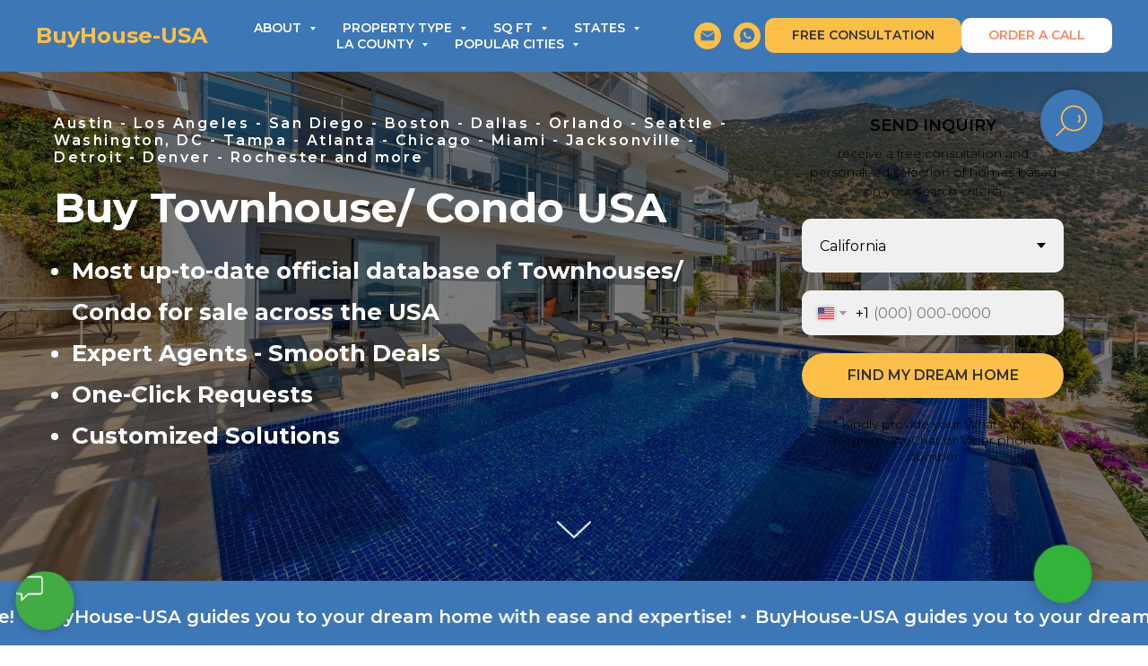

--- FILE ---
content_type: text/html; charset=UTF-8
request_url: https://buyhouse-usa.com/buy-townhouses-and-condos-in-usa-states
body_size: 51145
content:
<!DOCTYPE html> <html> <head> <meta charset="utf-8" /> <meta http-equiv="Content-Type" content="text/html; charset=utf-8" /> <meta name="viewport" content="width=device-width, initial-scale=1.0" /> <!--metatextblock--> <title>Buy Townhouses and Condos in Popular U.S. States - Townhouses and Condos Prices in USA Today</title> <meta name="description" content="Discover Townhouses and Condos in the Most Sought-After States in the USA. Find the Ideal Condo or Townhome for Your Lifestyle and Needs. Get Started Today!" /> <meta name="keywords" content="buy townhouse in California, condos for sale in Texas, townhomes in Florida, luxury condos in New York, affordable townhouses in Arizona, best states to buy a townhouse, waterfront condos in Nevada, townhomes for sale in Georgia, investment townhouses in " /> <meta property="og:url" content="https://buyhouse-usa.com/buy-townhouses-and-condos-in-usa-states" /> <meta property="og:title" content="Buy Townhouses and Condos in Popular U.S. States - Townhouses and Condos Prices in USA Today" /> <meta property="og:description" content="Discover Townhouses and Condos in the Most Sought-After States in the USA. Find the Ideal Condo or Townhome for Your Lifestyle and Needs. Get Started Today!" /> <meta property="og:type" content="website" /> <meta property="og:image" content="https://static.tildacdn.one/tild3434-6662-4066-a332-373730633037/buy-townhouse-condo.jpg" /> <link rel="canonical" href="https://buyhouse-usa.com/buy-townhouses-and-condos-in-usa-states"> <!--/metatextblock--> <meta name="format-detection" content="telephone=no" /> <meta http-equiv="x-dns-prefetch-control" content="on"> <link rel="dns-prefetch" href="https://ws.tildacdn.com"> <link rel="dns-prefetch" href="https://static.tildacdn.one"> <link rel="shortcut icon" href="https://static.tildacdn.one/tild6562-6432-4537-b065-653235623764/favicon.ico" type="image/x-icon" /> <!-- Assets --> <script src="https://neo.tildacdn.com/js/tilda-fallback-1.0.min.js" async charset="utf-8"></script> <link rel="stylesheet" href="https://static.tildacdn.one/css/tilda-grid-3.0.min.css" type="text/css" media="all" onerror="this.loaderr='y';"/> <link rel="stylesheet" href="https://static.tildacdn.one/ws/project8004355/tilda-blocks-page41038046.min.css?t=1763117043" type="text/css" media="all" onerror="this.loaderr='y';" /> <link rel="preconnect" href="https://fonts.gstatic.com"> <link href="https://fonts.googleapis.com/css2?family=Montserrat:wght@100..900&subset=latin,cyrillic" rel="stylesheet"> <link rel="stylesheet" href="https://static.tildacdn.one/css/tilda-animation-2.0.min.css" type="text/css" media="all" onerror="this.loaderr='y';" /> <link rel="stylesheet" href="https://static.tildacdn.one/css/tilda-forms-1.0.min.css" type="text/css" media="all" onerror="this.loaderr='y';" /> <link rel="stylesheet" href="https://static.tildacdn.one/css/tilda-cover-1.0.min.css" type="text/css" media="all" onerror="this.loaderr='y';" /> <link rel="stylesheet" href="https://static.tildacdn.one/css/tilda-cards-1.0.min.css" type="text/css" media="all" onerror="this.loaderr='y';" /> <link rel="stylesheet" href="https://static.tildacdn.one/css/tilda-slds-1.4.min.css" type="text/css" media="print" onload="this.media='all';" onerror="this.loaderr='y';" /> <noscript><link rel="stylesheet" href="https://static.tildacdn.one/css/tilda-slds-1.4.min.css" type="text/css" media="all" /></noscript> <link rel="stylesheet" href="https://static.tildacdn.one/css/tilda-popup-1.1.min.css" type="text/css" media="print" onload="this.media='all';" onerror="this.loaderr='y';" /> <noscript><link rel="stylesheet" href="https://static.tildacdn.one/css/tilda-popup-1.1.min.css" type="text/css" media="all" /></noscript> <link rel="stylesheet" href="https://static.tildacdn.one/css/tilda-menusub-1.0.min.css" type="text/css" media="print" onload="this.media='all';" onerror="this.loaderr='y';" /> <noscript><link rel="stylesheet" href="https://static.tildacdn.one/css/tilda-menusub-1.0.min.css" type="text/css" media="all" /></noscript> <script nomodule src="https://static.tildacdn.one/js/tilda-polyfill-1.0.min.js" charset="utf-8"></script> <script type="text/javascript">function t_onReady(func) {if(document.readyState!='loading') {func();} else {document.addEventListener('DOMContentLoaded',func);}}
function t_onFuncLoad(funcName,okFunc,time) {if(typeof window[funcName]==='function') {okFunc();} else {setTimeout(function() {t_onFuncLoad(funcName,okFunc,time);},(time||100));}}function t_throttle(fn,threshhold,scope) {return function() {fn.apply(scope||this,arguments);};}function t396_initialScale(t){var e=document.getElementById("rec"+t);if(e){var i=e.querySelector(".t396__artboard");if(i){window.tn_scale_initial_window_width||(window.tn_scale_initial_window_width=document.documentElement.clientWidth);var a=window.tn_scale_initial_window_width,r=[],n,l=i.getAttribute("data-artboard-screens");if(l){l=l.split(",");for(var o=0;o<l.length;o++)r[o]=parseInt(l[o],10)}else r=[320,480,640,960,1200];for(var o=0;o<r.length;o++){var d=r[o];a>=d&&(n=d)}var _="edit"===window.allrecords.getAttribute("data-tilda-mode"),c="center"===t396_getFieldValue(i,"valign",n,r),s="grid"===t396_getFieldValue(i,"upscale",n,r),w=t396_getFieldValue(i,"height_vh",n,r),g=t396_getFieldValue(i,"height",n,r),u=!!window.opr&&!!window.opr.addons||!!window.opera||-1!==navigator.userAgent.indexOf(" OPR/");if(!_&&c&&!s&&!w&&g&&!u){var h=parseFloat((a/n).toFixed(3)),f=[i,i.querySelector(".t396__carrier"),i.querySelector(".t396__filter")],v=Math.floor(parseInt(g,10)*h)+"px",p;i.style.setProperty("--initial-scale-height",v);for(var o=0;o<f.length;o++)f[o].style.setProperty("height","var(--initial-scale-height)");t396_scaleInitial__getElementsToScale(i).forEach((function(t){t.style.zoom=h}))}}}}function t396_scaleInitial__getElementsToScale(t){return t?Array.prototype.slice.call(t.children).filter((function(t){return t&&(t.classList.contains("t396__elem")||t.classList.contains("t396__group"))})):[]}function t396_getFieldValue(t,e,i,a){var r,n=a[a.length-1];if(!(r=i===n?t.getAttribute("data-artboard-"+e):t.getAttribute("data-artboard-"+e+"-res-"+i)))for(var l=0;l<a.length;l++){var o=a[l];if(!(o<=i)&&(r=o===n?t.getAttribute("data-artboard-"+e):t.getAttribute("data-artboard-"+e+"-res-"+o)))break}return r}window.TN_SCALE_INITIAL_VER="1.0",window.tn_scale_initial_window_width=null;</script> <script src="https://static.tildacdn.one/js/jquery-1.10.2.min.js" charset="utf-8" onerror="this.loaderr='y';"></script> <script src="https://static.tildacdn.one/js/tilda-scripts-3.0.min.js" charset="utf-8" defer onerror="this.loaderr='y';"></script> <script src="https://static.tildacdn.one/ws/project8004355/tilda-blocks-page41038046.min.js?t=1763117043" charset="utf-8" async onerror="this.loaderr='y';"></script> <script src="https://static.tildacdn.one/js/tilda-lazyload-1.0.min.js" charset="utf-8" async onerror="this.loaderr='y';"></script> <script src="https://static.tildacdn.one/js/tilda-animation-2.0.min.js" charset="utf-8" async onerror="this.loaderr='y';"></script> <script src="https://static.tildacdn.one/js/tilda-forms-1.0.min.js" charset="utf-8" async onerror="this.loaderr='y';"></script> <script src="https://static.tildacdn.one/js/tilda-cover-1.0.min.js" charset="utf-8" async onerror="this.loaderr='y';"></script> <script src="https://static.tildacdn.one/js/tilda-cards-1.0.min.js" charset="utf-8" async onerror="this.loaderr='y';"></script> <script src="https://static.tildacdn.one/js/tilda-slds-1.4.min.js" charset="utf-8" async onerror="this.loaderr='y';"></script> <script src="https://static.tildacdn.one/js/hammer.min.js" charset="utf-8" async onerror="this.loaderr='y';"></script> <script src="https://static.tildacdn.one/js/tilda-video-1.0.min.js" charset="utf-8" async onerror="this.loaderr='y';"></script> <script src="https://static.tildacdn.one/js/tilda-popup-1.0.min.js" charset="utf-8" async onerror="this.loaderr='y';"></script> <script src="https://static.tildacdn.one/js/tilda-menusub-1.0.min.js" charset="utf-8" async onerror="this.loaderr='y';"></script> <script src="https://static.tildacdn.one/js/tilda-menu-1.0.min.js" charset="utf-8" async onerror="this.loaderr='y';"></script> <script src="https://static.tildacdn.one/js/tilda-widget-positions-1.0.min.js" charset="utf-8" async onerror="this.loaderr='y';"></script> <script src="https://static.tildacdn.one/js/tilda-submenublocks-1.0.min.js" charset="utf-8" async onerror="this.loaderr='y';"></script> <script src="https://static.tildacdn.one/js/tilda-zero-1.1.min.js" charset="utf-8" async onerror="this.loaderr='y';"></script> <script src="https://static.tildacdn.one/js/tilda-zero-forms-1.0.min.js" charset="utf-8" async onerror="this.loaderr='y';"></script> <script src="https://static.tildacdn.one/js/tilda-zero-scale-1.0.min.js" charset="utf-8" async onerror="this.loaderr='y';"></script> <script src="https://static.tildacdn.one/js/tilda-skiplink-1.0.min.js" charset="utf-8" async onerror="this.loaderr='y';"></script> <script src="https://static.tildacdn.one/js/tilda-events-1.0.min.js" charset="utf-8" async onerror="this.loaderr='y';"></script> <!-- nominify begin --><script async src="https://pagead2.googlesyndication.com/pagead/js/adsbygoogle.js?client=ca-pub-7173132344279171"
     crossorigin="anonymous"></script><!-- nominify end --><script type="text/javascript">window.dataLayer=window.dataLayer||[];</script> <script type="text/javascript">(function() {if((/bot|google|yandex|baidu|bing|msn|duckduckbot|teoma|slurp|crawler|spider|robot|crawling|facebook/i.test(navigator.userAgent))===false&&typeof(sessionStorage)!='undefined'&&sessionStorage.getItem('visited')!=='y'&&document.visibilityState){var style=document.createElement('style');style.type='text/css';style.innerHTML='@media screen and (min-width: 980px) {.t-records {opacity: 0;}.t-records_animated {-webkit-transition: opacity ease-in-out .2s;-moz-transition: opacity ease-in-out .2s;-o-transition: opacity ease-in-out .2s;transition: opacity ease-in-out .2s;}.t-records.t-records_visible {opacity: 1;}}';document.getElementsByTagName('head')[0].appendChild(style);function t_setvisRecs(){var alr=document.querySelectorAll('.t-records');Array.prototype.forEach.call(alr,function(el) {el.classList.add("t-records_animated");});setTimeout(function() {Array.prototype.forEach.call(alr,function(el) {el.classList.add("t-records_visible");});sessionStorage.setItem("visited","y");},400);}
document.addEventListener('DOMContentLoaded',t_setvisRecs);}})();</script></head> <body class="t-body" style="margin:0;"> <!--allrecords--> <div id="allrecords" class="t-records" data-hook="blocks-collection-content-node" data-tilda-project-id="8004355" data-tilda-page-id="41038046" data-tilda-page-alias="buy-townhouses-and-condos-in-usa-states" data-tilda-formskey="79a8545081b1816562af377578004355" data-tilda-cookie="no" data-tilda-lazy="yes" data-tilda-root-zone="one" data-tilda-project-headcode="yes" data-tilda-project-country="UA"> <!--header--> <header id="t-header" class="t-records" data-hook="blocks-collection-content-node" data-tilda-project-id="8004355" data-tilda-page-id="40549469" data-tilda-page-alias="buy-house-usa-header" data-tilda-formskey="79a8545081b1816562af377578004355" data-tilda-cookie="no" data-tilda-lazy="yes" data-tilda-root-zone="one" data-tilda-project-headcode="yes" data-tilda-project-country="UA"> <div id="rec807618374" class="r t-rec t-rec_pb_0" style="padding-bottom:0px; " data-animationappear="off" data-record-type="257"> <!-- T228 --> <div id="nav807618374marker"></div> <div class="tmenu-mobile"> <div class="tmenu-mobile__container"> <div class="tmenu-mobile__text t-name t-name_md" field="menu_mob_title">&nbsp;</div> <button type="button"
class="t-menuburger t-menuburger_first "
aria-label="Navigation menu"
aria-expanded="false"> <span style="background-color:#fff;"></span> <span style="background-color:#fff;"></span> <span style="background-color:#fff;"></span> <span style="background-color:#fff;"></span> </button> <script>function t_menuburger_init(recid) {var rec=document.querySelector('#rec' + recid);if(!rec) return;var burger=rec.querySelector('.t-menuburger');if(!burger) return;var isSecondStyle=burger.classList.contains('t-menuburger_second');if(isSecondStyle&&!window.isMobile&&!('ontouchend' in document)) {burger.addEventListener('mouseenter',function() {if(burger.classList.contains('t-menuburger-opened')) return;burger.classList.remove('t-menuburger-unhovered');burger.classList.add('t-menuburger-hovered');});burger.addEventListener('mouseleave',function() {if(burger.classList.contains('t-menuburger-opened')) return;burger.classList.remove('t-menuburger-hovered');burger.classList.add('t-menuburger-unhovered');setTimeout(function() {burger.classList.remove('t-menuburger-unhovered');},300);});}
burger.addEventListener('click',function() {if(!burger.closest('.tmenu-mobile')&&!burger.closest('.t450__burger_container')&&!burger.closest('.t466__container')&&!burger.closest('.t204__burger')&&!burger.closest('.t199__js__menu-toggler')) {burger.classList.toggle('t-menuburger-opened');burger.classList.remove('t-menuburger-unhovered');}});var menu=rec.querySelector('[data-menu="yes"]');if(!menu) return;var menuLinks=menu.querySelectorAll('.t-menu__link-item');var submenuClassList=['t978__menu-link_hook','t978__tm-link','t966__tm-link','t794__tm-link','t-menusub__target-link'];Array.prototype.forEach.call(menuLinks,function(link) {link.addEventListener('click',function() {var isSubmenuHook=submenuClassList.some(function(submenuClass) {return link.classList.contains(submenuClass);});if(isSubmenuHook) return;burger.classList.remove('t-menuburger-opened');});});menu.addEventListener('clickedAnchorInTooltipMenu',function() {burger.classList.remove('t-menuburger-opened');});}
t_onReady(function() {t_onFuncLoad('t_menuburger_init',function(){t_menuburger_init('807618374');});});</script> <style>.t-menuburger{position:relative;flex-shrink:0;width:28px;height:20px;padding:0;border:none;background-color:transparent;outline:none;-webkit-transform:rotate(0deg);transform:rotate(0deg);transition:transform .5s ease-in-out;cursor:pointer;z-index:999;}.t-menuburger span{display:block;position:absolute;width:100%;opacity:1;left:0;-webkit-transform:rotate(0deg);transform:rotate(0deg);transition:.25s ease-in-out;height:3px;background-color:#000;}.t-menuburger span:nth-child(1){top:0px;}.t-menuburger span:nth-child(2),.t-menuburger span:nth-child(3){top:8px;}.t-menuburger span:nth-child(4){top:16px;}.t-menuburger__big{width:42px;height:32px;}.t-menuburger__big span{height:5px;}.t-menuburger__big span:nth-child(2),.t-menuburger__big span:nth-child(3){top:13px;}.t-menuburger__big span:nth-child(4){top:26px;}.t-menuburger__small{width:22px;height:14px;}.t-menuburger__small span{height:2px;}.t-menuburger__small span:nth-child(2),.t-menuburger__small span:nth-child(3){top:6px;}.t-menuburger__small span:nth-child(4){top:12px;}.t-menuburger-opened span:nth-child(1){top:8px;width:0%;left:50%;}.t-menuburger-opened span:nth-child(2){-webkit-transform:rotate(45deg);transform:rotate(45deg);}.t-menuburger-opened span:nth-child(3){-webkit-transform:rotate(-45deg);transform:rotate(-45deg);}.t-menuburger-opened span:nth-child(4){top:8px;width:0%;left:50%;}.t-menuburger-opened.t-menuburger__big span:nth-child(1){top:6px;}.t-menuburger-opened.t-menuburger__big span:nth-child(4){top:18px;}.t-menuburger-opened.t-menuburger__small span:nth-child(1),.t-menuburger-opened.t-menuburger__small span:nth-child(4){top:6px;}@media (hover),(min-width:0\0){.t-menuburger_first:hover span:nth-child(1){transform:translateY(1px);}.t-menuburger_first:hover span:nth-child(4){transform:translateY(-1px);}.t-menuburger_first.t-menuburger__big:hover span:nth-child(1){transform:translateY(3px);}.t-menuburger_first.t-menuburger__big:hover span:nth-child(4){transform:translateY(-3px);}}.t-menuburger_second span:nth-child(2),.t-menuburger_second span:nth-child(3){width:80%;left:20%;right:0;}@media (hover),(min-width:0\0){.t-menuburger_second.t-menuburger-hovered span:nth-child(2),.t-menuburger_second.t-menuburger-hovered span:nth-child(3){animation:t-menuburger-anim 0.3s ease-out normal forwards;}.t-menuburger_second.t-menuburger-unhovered span:nth-child(2),.t-menuburger_second.t-menuburger-unhovered span:nth-child(3){animation:t-menuburger-anim2 0.3s ease-out normal forwards;}}.t-menuburger_second.t-menuburger-opened span:nth-child(2),.t-menuburger_second.t-menuburger-opened span:nth-child(3){left:0;right:0;width:100%!important;}.t-menuburger_third span:nth-child(4){width:70%;left:unset;right:0;}@media (hover),(min-width:0\0){.t-menuburger_third:not(.t-menuburger-opened):hover span:nth-child(4){width:100%;}}.t-menuburger_third.t-menuburger-opened span:nth-child(4){width:0!important;right:50%;}.t-menuburger_fourth{height:12px;}.t-menuburger_fourth.t-menuburger__small{height:8px;}.t-menuburger_fourth.t-menuburger__big{height:18px;}.t-menuburger_fourth span:nth-child(2),.t-menuburger_fourth span:nth-child(3){top:4px;opacity:0;}.t-menuburger_fourth span:nth-child(4){top:8px;}.t-menuburger_fourth.t-menuburger__small span:nth-child(2),.t-menuburger_fourth.t-menuburger__small span:nth-child(3){top:3px;}.t-menuburger_fourth.t-menuburger__small span:nth-child(4){top:6px;}.t-menuburger_fourth.t-menuburger__small span:nth-child(2),.t-menuburger_fourth.t-menuburger__small span:nth-child(3){top:3px;}.t-menuburger_fourth.t-menuburger__small span:nth-child(4){top:6px;}.t-menuburger_fourth.t-menuburger__big span:nth-child(2),.t-menuburger_fourth.t-menuburger__big span:nth-child(3){top:6px;}.t-menuburger_fourth.t-menuburger__big span:nth-child(4){top:12px;}@media (hover),(min-width:0\0){.t-menuburger_fourth:not(.t-menuburger-opened):hover span:nth-child(1){transform:translateY(1px);}.t-menuburger_fourth:not(.t-menuburger-opened):hover span:nth-child(4){transform:translateY(-1px);}.t-menuburger_fourth.t-menuburger__big:not(.t-menuburger-opened):hover span:nth-child(1){transform:translateY(3px);}.t-menuburger_fourth.t-menuburger__big:not(.t-menuburger-opened):hover span:nth-child(4){transform:translateY(-3px);}}.t-menuburger_fourth.t-menuburger-opened span:nth-child(1),.t-menuburger_fourth.t-menuburger-opened span:nth-child(4){top:4px;}.t-menuburger_fourth.t-menuburger-opened span:nth-child(2),.t-menuburger_fourth.t-menuburger-opened span:nth-child(3){opacity:1;}@keyframes t-menuburger-anim{0%{width:80%;left:20%;right:0;}50%{width:100%;left:0;right:0;}100%{width:80%;left:0;right:20%;}}@keyframes t-menuburger-anim2{0%{width:80%;left:0;}50%{width:100%;right:0;left:0;}100%{width:80%;left:20%;right:0;}}</style> </div> </div> <style>.tmenu-mobile{background-color:#111;display:none;width:100%;top:0;z-index:990;}.tmenu-mobile_positionfixed{position:fixed;}.tmenu-mobile__text{color:#fff;}.tmenu-mobile__container{min-height:64px;padding:20px;position:relative;box-sizing:border-box;display:-webkit-flex;display:-ms-flexbox;display:flex;-webkit-align-items:center;-ms-flex-align:center;align-items:center;-webkit-justify-content:space-between;-ms-flex-pack:justify;justify-content:space-between;}.tmenu-mobile__list{display:block;}.tmenu-mobile__burgerlogo{display:inline-block;font-size:24px;font-weight:400;white-space:nowrap;vertical-align:middle;}.tmenu-mobile__imglogo{height:auto;display:block;max-width:300px!important;box-sizing:border-box;padding:0;margin:0 auto;}@media screen and (max-width:980px){.tmenu-mobile__menucontent_hidden{display:none;height:100%;}.tmenu-mobile{display:block;}}@media screen and (max-width:980px){#rec807618374 .t-menuburger{-webkit-order:1;-ms-flex-order:1;order:1;}}</style> <style> #rec807618374 .tmenu-mobile__burgerlogo a{color:#fcbf49;}</style> <style> #rec807618374 .tmenu-mobile__burgerlogo__title{color:#fcbf49;}</style> <div id="nav807618374" class="t228 t228__positionfixed tmenu-mobile__menucontent_hidden" style="background-color: rgba(62,119,182,1); " data-bgcolor-hex="#3e77b6" data-bgcolor-rgba="rgba(62,119,182,1)" data-navmarker="nav807618374marker" data-appearoffset="" data-bgopacity-two="" data-menushadow="" data-menushadow-css="" data-bgopacity="1" data-menu-items-align="center" data-menu="yes"> <div class="t228__maincontainer " style=""> <div class="t228__padding40px"></div> <div class="t228__leftside"> <div class="t228__leftcontainer"> <a href="/" class="t228__imgwrapper"> <div class="t228__logo t-title" field="title"><strong>BuyHouse-USA</strong></div> </a> </div> </div> <div class="t228__centerside "> <nav class="t228__centercontainer"> <ul role="list" class="t228__list t-menu__list t228__list_hidden"> <li class="t228__list_item"
style="padding:0 15px 0 0;"> <a class="t-menu__link-item"
href=""
aria-expanded="false" role="button" data-menu-submenu-hook="link_sub1_807618374" data-menu-item-number="1">
ABOUT
</a> <div class="t-menusub" data-submenu-hook="link_sub1_807618374" data-submenu-margin="15px" data-add-submenu-arrow="on"> <div class="t-menusub__menu"> <div class="t-menusub__content"> <ul role="list" class="t-menusub__list"> <li class="t-menusub__list-item t-name t-name_xs"> <a class="t-menusub__link-item t-name t-name_xs"
href="/about-buy-house-usa" data-menu-item-number="1">WHAT IT IS</a> </li> <li class="t-menusub__list-item t-name t-name_xs"> <a class="t-menusub__link-item t-name t-name_xs"
href="/how-it-works" data-menu-item-number="1">HOW IT WORKS</a> </li> <li class="t-menusub__list-item t-name t-name_xs"> <a class="t-menusub__link-item t-name t-name_xs"
href="/experienced-real-estate-agent-near-me" data-menu-item-number="1">REAL ESTATE EXPERT</a> </li> <li class="t-menusub__list-item t-name t-name_xs"> <a class="t-menusub__link-item t-name t-name_xs"
href="/contact-search-homes-in-america-today" data-menu-item-number="1">CONTACTS</a> </li> <li class="t-menusub__list-item t-name t-name_xs"> <a class="t-menusub__link-item t-name t-name_xs"
href="/buying-house-in-usa-blog" data-menu-item-number="1">BLOG</a> </li> </ul> </div> </div> </div> </li> <li class="t228__list_item"
style="padding:0 15px;"> <a class="t-menu__link-item"
href=""
aria-expanded="false" role="button" data-menu-submenu-hook="link_sub2_807618374" data-menu-item-number="2">
PROPERTY TYPE
</a> <div class="t-menusub" data-submenu-hook="link_sub2_807618374" data-submenu-margin="15px" data-add-submenu-arrow="on"> <div class="t-menusub__menu"> <div class="t-menusub__content"> <ul role="list" class="t-menusub__list"> <li class="t-menusub__list-item t-name t-name_xs"> <a class="t-menusub__link-item t-name t-name_xs"
href="/buy-house-in-usa-popular-states" data-menu-item-number="2">HOUSE</a> </li> <li class="t-menusub__list-item t-name t-name_xs"> <a class="t-menusub__link-item t-name t-name_xs"
href="/buy-apartment-in-usa" data-menu-item-number="2">APARTMENT</a> </li> <li class="t-menusub__list-item t-name t-name_xs"> <a class="t-menusub__link-item t-name t-name_xs"
href="/buy-townhouses-and-condos-in-usa-states" data-menu-item-number="2">TOWNHOUSE/ CONDO</a> </li> <li class="t-menusub__list-item t-name t-name_xs"> <a class="t-menusub__link-item t-name t-name_xs"
href="/buy-multi-family-properties-usa" data-menu-item-number="2">MULTIFAMILY</a> </li> </ul> </div> </div> </div> </li> <li class="t228__list_item"
style="padding:0 15px;"> <a class="t-menu__link-item"
href=""
aria-expanded="false" role="button" data-menu-submenu-hook="link_sub3_807618374" data-menu-item-number="3">
SQ FT
</a> <div class="t-menusub" data-submenu-hook="link_sub3_807618374" data-submenu-margin="15px" data-add-submenu-arrow="on"> <div class="t-menusub__menu"> <div class="t-menusub__content"> <ul role="list" class="t-menusub__list"> <li class="t-menusub__list-item t-name t-name_xs"> <a class="t-menusub__link-item t-name t-name_xs"
href="/buy-home-600-1000-sqft-usa" data-menu-item-number="3">600 - 1,000</a> </li> <li class="t-menusub__list-item t-name t-name_xs"> <a class="t-menusub__link-item t-name t-name_xs"
href="/buy-home-1001-2000-sqft-usa" data-menu-item-number="3">1,001 - 2,000</a> </li> <li class="t-menusub__list-item t-name t-name_xs"> <a class="t-menusub__link-item t-name t-name_xs"
href="/buy-home-2001-3000-sqft" data-menu-item-number="3">2,001 - 3,000</a> </li> <li class="t-menusub__list-item t-name t-name_xs"> <a class="t-menusub__link-item t-name t-name_xs"
href="/buy-home-3001-4000-sqft-usa" data-menu-item-number="3">3,001 - 4,000 +</a> </li> </ul> </div> </div> </div> </li> <li class="t228__list_item"
style="padding:0 15px;"> <a class="t-menu__link-item"
href="#submenu:more" data-menu-submenu-hook="" data-menu-item-number="4">
STATES
</a> </li> <li class="t228__list_item"
style="padding:0 15px;"> <a class="t-menu__link-item"
href=""
aria-expanded="false" role="button" data-menu-submenu-hook="link_sub5_807618374" data-menu-item-number="5">
LA COUNTY
</a> <div class="t-menusub" data-submenu-hook="link_sub5_807618374" data-submenu-margin="15px" data-add-submenu-arrow="on"> <div class="t-menusub__menu"> <div class="t-menusub__content"> <ul role="list" class="t-menusub__list"> <li class="t-menusub__list-item t-name t-name_xs"> <a class="t-menusub__link-item t-name t-name_xs"
href="/buy-home-glendale-california" data-menu-item-number="5">Glendale</a> </li> <li class="t-menusub__list-item t-name t-name_xs"> <a class="t-menusub__link-item t-name t-name_xs"
href="/buy-house-pasadena-california" data-menu-item-number="5">Pasadena</a> </li> <li class="t-menusub__list-item t-name t-name_xs"> <a class="t-menusub__link-item t-name t-name_xs"
href="/search-all-south-pasadena-homes-for-sale" data-menu-item-number="5">South Pasadena</a> </li> <li class="t-menusub__list-item t-name t-name_xs"> <a class="t-menusub__link-item t-name t-name_xs"
href="/buy-house-altadena-california" data-menu-item-number="5">Altadena</a> </li> <li class="t-menusub__list-item t-name t-name_xs"> <a class="t-menusub__link-item t-name t-name_xs"
href="/search-homes-for-sale-encino-california" data-menu-item-number="5">Encino</a> </li> <li class="t-menusub__list-item t-name t-name_xs"> <a class="t-menusub__link-item t-name t-name_xs"
href="/buy-house-beverly-hills" data-menu-item-number="5">Beverly Hills</a> </li> </ul> </div> </div> </div> </li> <li class="t228__list_item"
style="padding:0 0 0 15px;"> <a class="t-menu__link-item"
href=""
aria-expanded="false" role="button" data-menu-submenu-hook="link_sub6_807618374" data-menu-item-number="6">
POPULAR CITIES
</a> <div class="t-menusub" data-submenu-hook="link_sub6_807618374" data-submenu-margin="15px" data-add-submenu-arrow="on"> <div class="t-menusub__menu"> <div class="t-menusub__content"> <ul role="list" class="t-menusub__list"> <li class="t-menusub__list-item t-name t-name_xs"> <a class="t-menusub__link-item t-name t-name_xs"
href="https://calihomes.kw.com/search/sale/Jacksonville-FL-US/939753?q=Jacksonville%2C+FL%2C+US&amp;property_subtype=HOUSE"
target="_blank" data-menu-item-number="6">Jacksonville, Florida</a> </li> <li class="t-menusub__list-item t-name t-name_xs"> <a class="t-menusub__link-item t-name t-name_xs"
href="https://calihomes.kw.com/search/sale?q=Atlanta%2C+Georgia&amp;viewport=33.76912475714606%2C-84.35678545214843%2C33.7283744016623%2C-84.41858354785155&amp;property_subtype=HOUSE"
target="_blank" data-menu-item-number="6">Atlanta, Georgia</a> </li> <li class="t-menusub__list-item t-name t-name_xs"> <a class="t-menusub__link-item t-name t-name_xs"
href="https://calihomes.kw.com/search/sale?q=Boston%2C+Massachusetts&amp;viewport=42.4266407672343%2C-70.9435236546875%2C42.28177047736388%2C-71.1907160375&amp;property_subtype=HOUSE"
target="_blank" data-menu-item-number="6">Boston, Massachusetts</a> </li> <li class="t-menusub__list-item t-name t-name_xs"> <a class="t-menusub__link-item t-name t-name_xs"
href="https://calihomes.kw.com/search/sale?q=Raleigh%2C+North+Carolina&amp;viewport=35.79946716361714%2C-78.60727965214843%2C35.759707265297905%2C-78.66907774785156&amp;property_subtype=HOUSE"
target="_blank" data-menu-item-number="6">Raleigh, North Carolina</a> </li> <li class="t-menusub__list-item t-name t-name_xs"> <a class="t-menusub__link-item t-name t-name_xs"
href="https://calihomes.kw.com/search/sale/Columbus-OH-US/933833?q=Columbus%2C+OH%2C+US&amp;property_subtype=HOUSE"
target="_blank" data-menu-item-number="6">Columbus, Ohio</a> </li> <li class="t-menusub__list-item t-name t-name_xs"> <a class="t-menusub__link-item t-name t-name_xs"
href="https://calihomes.kw.com/search/sale/Denver-CO-US/934527?q=Denver%2C+CO%2C+US&amp;property_subtype=HOUSE"
target="_blank" data-menu-item-number="6">Denver, Colorado</a> </li> <li class="t-menusub__list-item t-name t-name_xs"> <a class="t-menusub__link-item t-name t-name_xs"
href="https://calihomes.kw.com/search/sale/Rochester-MN-US/947187?q=Rochester%2C+MN%2C+US&amp;property_subtype=HOUSE"
target="_blank" data-menu-item-number="6">Rochester, Minnesota</a> </li> <li class="t-menusub__list-item t-name t-name_xs"> <a class="t-menusub__link-item t-name t-name_xs"
href="https://calihomes.kw.com/search/sale?q=Huntsville%2C+Alabama&amp;viewport=34.750505310909105%2C-86.55520465214843%2C34.71022738203499%2C-86.61700274785156&amp;property_subtype=HOUSE"
target="_blank" data-menu-item-number="6">Huntsville, Alabama</a> </li> <li class="t-menusub__list-item t-name t-name_xs"> <a class="t-menusub__link-item t-name t-name_xs"
href="https://calihomes.kw.com/search/sale?q=Boise%2C+Idaho&amp;viewport=43.63275713911412%2C-116.17141465214844%2C43.59727482684569%2C-116.23321274785157&amp;property_subtype=HOUSE"
target="_blank" data-menu-item-number="6">Boise, Idaho</a> </li> <li class="t-menusub__list-item t-name t-name_xs"> <a class="t-menusub__link-item t-name t-name_xs"
href="https://calihomes.kw.com/search/sale?q=Clarksville%2C+Tennessee&amp;viewport=36.54945875750679%2C-87.32855375214844%2C36.51007742971128%2C-87.39035184785156&amp;property_subtype=HOUSE"
target="_blank" data-menu-item-number="6">Clarksville, Tennessee</a> </li> <li class="t-menusub__list-item t-name t-name_xs"> <a class="t-menusub__link-item t-name t-name_xs"
href="https://calihomes.kw.com/search/sale/Detroit-MI-US/935220?q=Detroit%2C+MI%2C+US&amp;property_subtype=HOUSE"
target="_blank" data-menu-item-number="6">Detroit, Michigan</a> </li> <li class="t-menusub__list-item t-name t-name_xs"> <a class="t-menusub__link-item t-name t-name_xs"
href="https://calihomes.kw.com/search/sale?q=Seattle%2C+Washington&amp;viewport=48.18301833109145%2C-121.36077967703362%2C47.126671065701395%2C-123.33831873953362"
target="_blank" data-menu-item-number="6">Seattle, Washington</a> </li> <li class="t-menusub__list-item t-name t-name_xs"> <a class="t-menusub__link-item t-name t-name_xs"
href="https://calihomes.kw.com/search/sale?q=Tampa%2C+Florida&amp;viewport=27.973333454299354%2C-82.42785365214843%2C27.930041406356626%2C-82.48965174785155&amp;property_subtype=HOUSE"
target="_blank" data-menu-item-number="6">Tampa, Florida</a> </li> <li class="t-menusub__list-item t-name t-name_xs"> <a class="t-menusub__link-item t-name t-name_xs"
href="https://calihomes.kw.com/search/sale?q=Chicago%2C+Illinois&amp;viewport=41.89635634787109%2C-87.59889915214842%2C41.85986564305003%2C-87.66069724785154&amp;property_subtype=HOUSE%2CTOWNHOUSE%2CCONDO" data-menu-item-number="6">Chicago, Illinois</a> </li> <li class="t-menusub__list-item t-name t-name_xs"> <a class="t-menusub__link-item t-name t-name_xs"
href="https://calihomes.kw.com/search/sale?q=Cedar+Rapids%2C+Iowa&amp;viewport=41.99609373591764%2C-91.63472415214844%2C41.9596600530503%2C-91.69652224785156&amp;property_subtype=HOUSE"
target="_blank" data-menu-item-number="6">Cedar Rapids, Iowa</a> </li> <li class="t-menusub__list-item t-name t-name_xs"> <a class="t-menusub__link-item t-name t-name_xs"
href="https://calihomes.kw.com/search/sale?q=Miami%2C+Florida&amp;viewport=25.783746883299425%2C-80.16089115214844%2C25.739608614376962%2C-80.22268924785156&amp;property_subtype=HOUSE"
target="_blank" data-menu-item-number="6">Miami, Florida</a> </li> <li class="t-menusub__list-item t-name t-name_xs"> <a class="t-menusub__link-item t-name t-name_xs"
href="https://calihomes.kw.com/search/sale?q=Austin%2C+Texas&amp;viewport=30.288315018513785%2C-97.71216175214843%2C30.245986419136656%2C-97.77395984785156&amp;property_subtype=HOUSE"
target="_blank" data-menu-item-number="6">Austin, Texas</a> </li> <li class="t-menusub__list-item t-name t-name_xs"> <a class="t-menusub__link-item t-name t-name_xs"
href="https://calihomes.kw.com/search/sale?q=Phoenix%2C+Arizona&amp;viewport=33.46882095727052%2C-112.04313825214842%2C33.42792842283175%2C-112.10493634785155&amp;property_subtype=HOUSE"
target="_blank" data-menu-item-number="6">Phoenix, Arizona</a> </li> <li class="t-menusub__list-item t-name t-name_xs"> <a class="t-menusub__link-item t-name t-name_xs"
href="https://calihomes.kw.com/search/sale?q=Dallas%2C+Texas&amp;viewport=32.797265019460895%2C-96.76608885214844%2C32.75605861017347%2C-96.82788694785157&amp;property_subtype=HOUSE"
target="_blank" data-menu-item-number="6">Dallas, Texas</a> </li> <li class="t-menusub__list-item t-name t-name_xs"> <a class="t-menusub__link-item t-name t-name_xs"
href="https://calihomes.kw.com/search/sale?q=Houston%2C+Texas&amp;viewport=29.781347620835636%2C-95.33921175214844%2C29.738802063152207%2C-95.40100984785157&amp;property_subtype=HOUSE"
target="_blank" data-menu-item-number="6">Houston, Texas</a> </li> <li class="t-menusub__list-item t-name t-name_xs"> <a class="t-menusub__link-item t-name t-name_xs"
href="https://calihomes.kw.com/search/sale?q=Charlotte%2C+North+Carolina&amp;viewport=35.2471016098361%2C-80.81222765214845%2C35.20706725196978%2C-80.87402574785158&amp;property_subtype=HOUSE"
target="_blank" data-menu-item-number="6">Charlotte, North Carolina</a> </li> <li class="t-menusub__list-item t-name t-name_xs"> <a class="t-menusub__link-item t-name t-name_xs"
href="https://calihomes.kw.com/search/sale?q=Naperville%2C+Illinois&amp;viewport=41.769118141201055%2C-88.12263615214844%2C41.73255485230339%2C-88.18443424785157&amp;property_subtype=HOUSE%2CTOWNHOUSE%2CCONDO"
target="_blank" data-menu-item-number="6">Naperville, Illinois</a> </li> </ul> </div> </div> </div> </li> </ul> </nav> </div> <div class="t228__rightside"> <div class="t228__rightcontainer"> <div class="t228__right_descr" field="descr"><div style="font-size:18px;color:#ffffff;" data-customstyle="yes"></div></div> <div class="t-sociallinks"> <ul role="list" class="t-sociallinks__wrapper" aria-label="Social media links"> <!-- new soclinks --><li class="t-sociallinks__item t-sociallinks__item_email"><a href="mailto:LLcalihomes@kw.com" target="_blank" rel="nofollow" aria-label="email" style="width: 30px; height: 30px;"><svg class="t-sociallinks__svg" role="presentation" width=30px height=30px viewBox="0 0 100 100" fill="none" xmlns="http://www.w3.org/2000/svg"> <path fill-rule="evenodd" clip-rule="evenodd" d="M50 100C77.6142 100 100 77.6142 100 50C100 22.3858 77.6142 0 50 0C22.3858 0 0 22.3858 0 50C0 77.6142 22.3858 100 50 100ZM51.8276 49.2076L74.191 33.6901C73.4347 32.6649 72.2183 32 70.8466 32H29.1534C27.8336 32 26.6576 32.6156 25.8968 33.5752L47.5881 49.172C48.8512 50.0802 50.5494 50.0945 51.8276 49.2076ZM75 63.6709V37.6286L53.4668 52.57C51.1883 54.151 48.1611 54.1256 45.9095 52.5066L25 37.4719V63.6709C25 65.9648 26.8595 67.8243 29.1534 67.8243H70.8466C73.1405 67.8243 75 65.9648 75 63.6709Z" fill="#fcbf49"/> </svg></a></li>&nbsp;<li class="t-sociallinks__item t-sociallinks__item_whatsapp"><a href="https://wa.me/18184648931" target="_blank" rel="nofollow" aria-label="whatsapp" style="width: 30px; height: 30px;"><svg class="t-sociallinks__svg" role="presentation" width=30px height=30px viewBox="0 0 100 100" fill="none"
xmlns="http://www.w3.org/2000/svg"> <path fill-rule="evenodd" clip-rule="evenodd"
d="M50 100C77.6142 100 100 77.6142 100 50C100 22.3858 77.6142 0 50 0C22.3858 0 0 22.3858 0 50C0 77.6142 22.3858 100 50 100ZM69.7626 28.9928C64.6172 23.841 57.7739 21.0027 50.4832 21C35.4616 21 23.2346 33.2252 23.2292 48.2522C23.2274 53.0557 24.4823 57.7446 26.8668 61.8769L23 76L37.4477 72.2105C41.4282 74.3822 45.9107 75.5262 50.4714 75.528H50.4823C65.5029 75.528 77.7299 63.301 77.7363 48.2749C77.7408 40.9915 74.9089 34.1446 69.7626 28.9928ZM62.9086 53.9588C62.2274 53.6178 58.8799 51.9708 58.2551 51.7435C57.6313 51.5161 57.1766 51.4024 56.7228 52.0845C56.269 52.7666 54.964 54.2998 54.5666 54.7545C54.1692 55.2092 53.7718 55.2656 53.0915 54.9246C52.9802 54.8688 52.8283 54.803 52.6409 54.7217C51.6819 54.3057 49.7905 53.4855 47.6151 51.5443C45.5907 49.7382 44.2239 47.5084 43.8265 46.8272C43.4291 46.1452 43.7837 45.7769 44.1248 45.4376C44.3292 45.2338 44.564 44.9478 44.7987 44.662C44.9157 44.5194 45.0328 44.3768 45.146 44.2445C45.4345 43.9075 45.56 43.6516 45.7302 43.3049C45.7607 43.2427 45.7926 43.1776 45.8272 43.1087C46.0545 42.654 45.9409 42.2565 45.7708 41.9155C45.6572 41.6877 45.0118 40.1167 44.4265 38.6923C44.1355 37.984 43.8594 37.3119 43.671 36.8592C43.1828 35.687 42.6883 35.69 42.2913 35.6924C42.2386 35.6928 42.1876 35.6931 42.1386 35.6906C41.7421 35.6706 41.2874 35.667 40.8336 35.667C40.3798 35.667 39.6423 35.837 39.0175 36.5191C38.9773 36.5631 38.9323 36.6111 38.8834 36.6633C38.1738 37.4209 36.634 39.0648 36.634 42.2002C36.634 45.544 39.062 48.7748 39.4124 49.2411L39.415 49.2444C39.4371 49.274 39.4767 49.3309 39.5333 49.4121C40.3462 50.5782 44.6615 56.7691 51.0481 59.5271C52.6732 60.2291 53.9409 60.6475 54.9303 60.9612C56.5618 61.4796 58.046 61.4068 59.22 61.2313C60.5286 61.0358 63.2487 59.5844 63.8161 57.9938C64.3836 56.4033 64.3836 55.0392 64.2136 54.7554C64.0764 54.5258 63.7545 54.3701 63.2776 54.1395C63.1633 54.0843 63.0401 54.0247 62.9086 53.9588Z"
fill="#fcbf49" /> </svg></a></li><!-- /new soclinks --> </ul> </div> <div class="t228__right_buttons"> <div class="t228__right_buttons_wrap"> <div class="t228__right_buttons_but"> <a
class="t-btn t-btnflex t-btnflex_type_button t-btnflex_sm js-click-stat"
href="/free-home-buyer-consultation" data-tilda-event-name="/tilda/click/rec807618374/button1"> <span class="t-btnflex__text">FREE CONSULTATION</span> <style>#rec807618374 .t-btnflex.t-btnflex_type_button {color:#333333;background-color:#fcbf49;border-style:none !important;border-radius:10px;box-shadow:none !important;transition-duration:0.2s;transition-property:background-color,color,border-color,box-shadow,opacity,transform,gap;transition-timing-function:ease-in-out;}</style> </a> </div> <div class="t228__right_buttons_but"> <a
class="t-btn t-btnflex t-btnflex_type_button2 t-btnflex_sm js-click-stat"
href="#popup:subscribition" data-tilda-event-name="/tilda/click/rec807618374/button2"> <span class="t-btnflex__text">ORDER A CALL</span> <style>#rec807618374 .t-btnflex.t-btnflex_type_button2 {background-color:#ffffff;border-style:none !important;border-radius:10px;box-shadow:none !important;transition-duration:0.2s;transition-property:background-color,color,border-color,box-shadow,opacity,transform,gap;transition-timing-function:ease-in-out;}</style> </a> </div> </div> </div> </div> </div> <div class="t228__padding40px"> </div> </div> </div> <style>@media screen and (max-width:980px){#rec807618374 .t228{position:static;}}</style> <script>window.addEventListener('load',function() {t_onFuncLoad('t228_setWidth',function() {t228_setWidth('807618374');});});window.addEventListener('resize',t_throttle(function() {t_onFuncLoad('t228_setWidth',function() {t228_setWidth('807618374');});t_onFuncLoad('t_menu__setBGcolor',function() {t_menu__setBGcolor('807618374','.t228');});}));t_onReady(function() {t_onFuncLoad('t_menu__highlightActiveLinks',function() {t_menu__highlightActiveLinks('.t228__list_item a');});t_onFuncLoad('t_menu__findAnchorLinks',function() {t_menu__findAnchorLinks('807618374','.t228__list_item a');});t_onFuncLoad('t228__init',function() {t228__init('807618374');});t_onFuncLoad('t_menu__setBGcolor',function() {t_menu__setBGcolor('807618374','.t228');});t_onFuncLoad('t_menu__interactFromKeyboard',function() {t_menu__interactFromKeyboard('807618374');});t_onFuncLoad('t228_setWidth',function() {t228_setWidth('807618374');});t_onFuncLoad('t_menu__createMobileMenu',function() {t_menu__createMobileMenu('807618374','.t228');});});</script> <style>#rec807618374 .t-menu__link-item{-webkit-transition:color 0.3s ease-in-out,opacity 0.3s ease-in-out;transition:color 0.3s ease-in-out,opacity 0.3s ease-in-out;position:relative;}#rec807618374 .t-menu__link-item.t-active:not(.t978__menu-link){color:#fcbf49 !important;}#rec807618374 .t-menu__link-item.t-active::after{content:'';position:absolute;left:0;-webkit-transition:all 0.3s ease;transition:all 0.3s ease;opacity:1;width:100%;height:100%;bottom:-0px;border-bottom:0px solid #fcbf49;-webkit-box-shadow:inset 0px -1px 0px 0px #fcbf49;-moz-box-shadow:inset 0px -1px 0px 0px #fcbf49;box-shadow:inset 0px -1px 0px 0px #fcbf49;}#rec807618374 .t-menu__link-item:not(.t-active):not(.tooltipstered):hover{color:#fcbf49 !important;}#rec807618374 .t-menu__link-item:not(.t-active):not(.tooltipstered):focus-visible{color:#fcbf49 !important;}@supports (overflow:-webkit-marquee) and (justify-content:inherit){#rec807618374 .t-menu__link-item,#rec807618374 .t-menu__link-item.t-active{opacity:1 !important;}}</style> <script>t_onReady(function() {setTimeout(function(){t_onFuncLoad('t_menusub_init',function() {t_menusub_init('807618374');});},500);});</script> <style>#rec807618374 .t-menusub__link-item{-webkit-transition:color 0.3s ease-in-out,opacity 0.3s ease-in-out;transition:color 0.3s ease-in-out,opacity 0.3s ease-in-out;}#rec807618374 .t-menusub__link-item.t-active{color:#fcbf49 !important;}#rec807618374 .t-menusub__link-item:not(.t-active):not(.tooltipstered):hover{color:#fcbf49 !important;}@supports (overflow:-webkit-marquee) and (justify-content:inherit){#rec807618374 .t-menusub__link-item,#rec807618374 .t-menusub__link-item.t-active{opacity:1 !important;}}@media screen and (max-width:980px){#rec807618374 .t-menusub__menu .t-menusub__link-item{color:#ffffff !important;}#rec807618374 .t-menusub__menu .t-menusub__link-item.t-active{color:#fcbf49 !important;}}@media screen and (min-width:981px){#rec807618374 .t-menusub__menu{background-color:#3e77b6;text-align:center;max-width:170px;border-radius:20px;}}#rec807618374 .t-menusub__menu_top:after{border-top-color:#3e77b6;}#rec807618374 .t-menusub__menu_bottom:after{border-bottom-color:#3e77b6;}</style> <style> #rec807618374 a.t-menusub__link-item{font-size:14px;color:#ffffff;}</style> <style> #rec807618374 .t228__leftcontainer a{color:#fcbf49;}#rec807618374 a.t-menu__link-item{font-size:14px;color:#ffffff;font-family:'Montserrat';font-weight:600;}#rec807618374 .t228__right_langs_lang a{font-size:14px;color:#ffffff;font-family:'Montserrat';font-weight:600;}</style> <style> #rec807618374 .t228__logo{color:#fcbf49;}</style> </div> <div id="rec939639076" class="r t-rec" style=" " data-animationappear="off" data-record-type="1014"> <style>#rec939639076 input::-webkit-input-placeholder{color:#000000;opacity:0.5;}#rec939639076 input::-moz-placeholder{color:#000000;opacity:0.5;}#rec939639076 input:-moz-placeholder{color:#000000;opacity:0.5;}#rec939639076 input:-ms-input-placeholder{color:#000000;opacity:0.5;}</style> <div class="t1014"> <div
class="t-popup" data-tooltip-hook="#popup:subscribition" data-track-popup='/tilda/popup/rec939639076/opened' role="dialog"
aria-modal="true"
tabindex="-1"
style="background-color: rgba(0,0,0,0.60);"> <div class="t-popup__close t-popup__block-close"> <button
type="button"
class="t-popup__close-wrapper t-popup__block-close-button"
aria-label="Close dialog window"> <svg role="presentation" class="t-popup__close-icon" width="23px" height="23px" viewBox="0 0 23 23" version="1.1" xmlns="http://www.w3.org/2000/svg" xmlns:xlink="http://www.w3.org/1999/xlink"> <g stroke="none" stroke-width="1" fill="#ffffff" fill-rule="evenodd"> <rect transform="translate(11.313708, 11.313708) rotate(-45.000000) translate(-11.313708, -11.313708) " x="10.3137085" y="-3.6862915" width="2" height="30"></rect> <rect transform="translate(11.313708, 11.313708) rotate(-315.000000) translate(-11.313708, -11.313708) " x="10.3137085" y="-3.6862915" width="2" height="30"></rect> </g> </svg> </button> </div> <style>@media screen and (max-width:560px){#rec939639076 .t-popup__close-icon g{fill:#ffffff !important;}}</style> <div class="t-popup__container t-width t-width_6"
style="background-color:#ffffff;" data-popup-type="1014"> <img class="t1014__img t-img"
src="https://thb.tildacdn.one/tild3865-6130-4136-b865-646536373133/-/empty/IMG_0927.jpeg" data-original="https://static.tildacdn.one/tild3865-6130-4136-b865-646536373133/IMG_0927.jpeg"
imgfield="img"
alt="Buy house Los Angeles "> <div class="t1014__wrapper t-align_left" style="background-color:#ffffff;"> <form
id="form939639076" name='form939639076' role="form" action='' method='POST' data-formactiontype="2" data-inputbox=".t-input-group" data-success-url="https://buyhouse-usa.com"
class="t-form js-form-proccess t-form_inputs-total_1 " data-success-callback="t1014_onSuccess"> <input type="hidden" name="formservices[]" value="afa86c39824b220728d4057a9b06e5a5" class="js-formaction-services"> <input type="hidden" name="formservices[]" value="d3f435de66637826474625ab45b2400d" class="js-formaction-services"> <!-- @classes t-title t-text t-btn --> <div class="js-successbox t-form__successbox t-text t-text_md"
aria-live="polite"
style="display:none;" data-success-message="Thank you. Your request has been successfully sent."></div> <div
class="t-form__inputsbox
t-form__inputsbox_horizontal"> <div
class=" t-input-group t-input-group_ph " data-input-lid="1438733003670" data-field-async="true" data-field-type="ph" data-field-name="Phone"> <div class="t-input-block " style="border-radius:4px;"> <input
type="tel"
autocomplete="tel"
name="Phone"
id="input_1438733003670" data-phonemask-init="no" data-phonemask-id="939639076" data-phonemask-lid="1438733003670" data-phonemask-maskcountry="US" class="t-input js-phonemask-input js-tilda-rule"
value=""
placeholder="+1(000)000-0000" data-tilda-req="1" aria-required="true" aria-describedby="error_1438733003670"
style="color:#000000;background-color:#e6e6e6;border-radius:4px;"> <script type="text/javascript">t_onReady(function() {t_onFuncLoad('t_loadJsFile',function() {t_loadJsFile('https://static.tildacdn.one/js/tilda-phone-mask-1.1.min.js',function() {t_onFuncLoad('t_form_phonemask_load',function() {var phoneMasks=document.querySelectorAll('#rec939639076 [data-phonemask-lid="1438733003670"]');t_form_phonemask_load(phoneMasks);});})})});</script> </div> <div class="t-input-error" aria-live="polite" id="error_1438733003670"></div> </div> <div class="t-form__errorbox-middle"> <!--noindex--> <div
class="js-errorbox-all t-form__errorbox-wrapper"
style="display:none;" data-nosnippet
tabindex="-1"
aria-label="Form fill-in errors"> <ul
role="list"
class="t-form__errorbox-text t-text t-text_md"> <li class="t-form__errorbox-item js-rule-error js-rule-error-all"></li> <li class="t-form__errorbox-item js-rule-error js-rule-error-req"></li> <li class="t-form__errorbox-item js-rule-error js-rule-error-email"></li> <li class="t-form__errorbox-item js-rule-error js-rule-error-name"></li> <li class="t-form__errorbox-item js-rule-error js-rule-error-phone"></li> <li class="t-form__errorbox-item js-rule-error js-rule-error-minlength"></li> <li class="t-form__errorbox-item js-rule-error js-rule-error-string"></li> </ul> </div> <!--/noindex--> </div> <div class="t-form__submit"> <button
class="t-submit t-btnflex t-btnflex_type_submit t-btnflex_md"
type="submit"> <span class="t-btnflex__text">SEND</span> <style>#rec939639076 .t-btnflex.t-btnflex_type_submit {color:#333333;background-color:#ffcc36;border-style:none !important;border-radius:10px;box-shadow:none !important;transition-duration:0.2s;transition-property:background-color,color,border-color,box-shadow,opacity,transform,gap;transition-timing-function:ease-in-out;}</style> </button> </div> </div> <div class="t-form__errorbox-bottom"> <!--noindex--> <div
class="js-errorbox-all t-form__errorbox-wrapper"
style="display:none;" data-nosnippet
tabindex="-1"
aria-label="Form fill-in errors"> <ul
role="list"
class="t-form__errorbox-text t-text t-text_md"> <li class="t-form__errorbox-item js-rule-error js-rule-error-all"></li> <li class="t-form__errorbox-item js-rule-error js-rule-error-req"></li> <li class="t-form__errorbox-item js-rule-error js-rule-error-email"></li> <li class="t-form__errorbox-item js-rule-error js-rule-error-name"></li> <li class="t-form__errorbox-item js-rule-error js-rule-error-phone"></li> <li class="t-form__errorbox-item js-rule-error js-rule-error-minlength"></li> <li class="t-form__errorbox-item js-rule-error js-rule-error-string"></li> </ul> </div> <!--/noindex--> </div> </form> <style>#rec939639076 input::-webkit-input-placeholder {color:#000000;opacity:0.5;}#rec939639076 input::-moz-placeholder{color:#000000;opacity:0.5;}#rec939639076 input:-moz-placeholder {color:#000000;opacity:0.5;}#rec939639076 input:-ms-input-placeholder{color:#000000;opacity:0.5;}#rec939639076 textarea::-webkit-input-placeholder {color:#000000;opacity:0.5;}#rec939639076 textarea::-moz-placeholder{color:#000000;opacity:0.5;}#rec939639076 textarea:-moz-placeholder {color:#000000;opacity:0.5;}#rec939639076 textarea:-ms-input-placeholder{color:#000000;opacity:0.5;}</style> <div class="t1014__text t-text t-text_xs">* Please indicate your phone number where you can be contacted on Telegram, WhatsApp or Viber.</div> </div> </div> </div> </div> <script type="text/javascript">t_onReady(function(){t_onFuncLoad('t1014_initPopup',function(){t1014_initPopup('939639076');});});</script> </div> <div id="rec807618422" class="r t-rec" style=" " data-animationappear="off" data-record-type="985"> <!--tsearch-widget---> <!-- @classes: t-name t-name_xs t-descr t-descr_xs t-text t-input --> <div class="t985"> <button type="button" class="t985__search-widget-button t-search-widget__button"> <div class="t985__search-widget-icon" style="width: 70px; height: 70px;background-color: rgba(62,119,182,1);"> <svg role="presentation" width="70px" height="70px" viewBox="0 0 80 80" fill="none" xmlns="http://www.w3.org/2000/svg"> <path d="M31.1228 48.1328L21 58.253" stroke="#fcbf49" stroke-width="2px" stroke-linecap="square"/> <path fill-rule="evenodd" clip-rule="evenodd" d="M53.5878 25.5522C59.6573 31.6217 59.6573 41.4634 53.5878 47.5329C47.5181 53.6026 37.6765 53.6026 31.6069 47.5329C25.5373 41.4634 25.5373 31.6217 31.6069 25.5522C37.6765 19.4826 47.5181 19.4826 53.5878 25.5522Z" stroke="#fcbf49" stroke-width="2px"/> <path d="M48.425 32.5469C50.9434 35.0652 50.8891 39.2025 48.3037 41.7878" stroke="#fcbf49" stroke-width="2px"/> </svg> </div> </button> <div class="t985__overlay t-search-widget__overlay"> <div class="t985__widgetheader t-search-widget__header t985__widgetheader_hasvariants" style="background-color: #eeeeee"> <div class="t985__inputcontainer t-container"> <div class="t-search-widget__inputcontainer t-col t-col_8 t-prefix_2"> <div class="t985__blockinput t-search-widget__blockinput" style="border:2px solid #3e77b6; border-radius: 30px; -moz-border-radius: 30px; -webkit-border-radius: 30px;"> <input type="text" class="t985__input t-search-widget__input t-input" placeholder="Location" data-search-target="all" style="color:#333333;"> <svg role="presentation" class="t985__search-icon t-search-widget__search-icon" width="30" height="30" viewBox="0 0 30 30" fill="none" xmlns="http://www.w3.org/2000/svg"> <circle r="7.93388" transform="matrix(0.715639 0.698471 -0.715639 0.698471 18.5859 11.7816)" stroke-width="1.0" stroke="#3e77b6"/> <line y1="-0.5" x2="9.17531" y2="-0.5" transform="matrix(-0.715635 0.698474 -0.715635 -0.698474 12.75 16.9609)" stroke-width="1.0" stroke="#3e77b6"/> </svg> <div class="t985__loading-icon t-search-widget__loading"> <svg role="presentation" width="24" height="24" viewBox="0 0 24 24" fill="none" xmlns="http://www.w3.org/2000/svg"> <path d="M5.12544 3.27734C2.57644 5.34 0.75 8.49358 0.75 12.028C0.75 17.3825 4.49041 21.8634 9.50089 23.0004" stroke="#3e77b6"/> <path d="M2 2.02734L5.75038 2.65241L5.12532 6.40279" stroke="#3e77b6"/> <path d="M18.8785 20.5C21.4275 18.4373 23.2539 15.2838 23.2539 11.7493C23.2539 6.39481 19.5135 1.91392 14.503 0.776984" stroke="#3e77b6"/> <path d="M22.0039 21.75L18.2534 21.1249L18.8785 17.3746" stroke="#3e77b6"/> </svg> </div> <div class="t985__clear-icon t-search-widget__clear-icon"> <svg role="presentation" width="12" height="12" viewBox="0 0 12 12" fill="none" xmlns="http://www.w3.org/2000/svg"> <path d="M1.00004 10.9659L10.9999 0.999962" stroke="#3e77b6"/> <path d="M10.9883 10.9986L1.00214 1.02924" stroke="#3e77b6"/> </svg> </div> </div> </div> <div class="t985__close-icon t-search-widget__close-icon"> <svg role="presentation" width="28" height="28" viewBox="0 0 28 28" fill="none" xmlns="http://www.w3.org/2000/svg"> <path d="M0.754014 27.4806L27.0009 1.32294" stroke="#ffffff"/> <path d="M26.9688 27.5665L0.757956 1.39984" stroke="#ffffff"/> </svg> </div> </div> <div class="t-container"> <div class="t985__searchvariants t-col t-col_8 t-prefix_2"></div> </div> </div> </div> </div> <script>t_onReady(function() {var tildaSearchWidgetJs='https://static.tildacdn.one/js/tilda-searchwidget-';if(!document.querySelector('script[src^="https://search.tildacdn.com/static/tilda-searchwidget-"]')&&!document.querySelector('script[src^="' + tildaSearchWidgetJs + '"]')) {var script=document.createElement('script');script.src=tildaSearchWidgetJs + '1.0.min.js';script.type='text/javascript';document.body.appendChild(script);}
var tildaSearchWidgetCss='https://static.tildacdn.one/css/tilda-searchwidget-';if(!document.querySelector('link[href^="https://search.tildacdn.com/static/tilda-searchwidget-"]')&&!document.querySelector('link[href^="' + tildaSearchWidgetCss + '"]')) {var link=document.createElement('link');link.href=tildaSearchWidgetCss + '1.0.min.css';link.rel='stylesheet';link.media='screen';document.body.appendChild(link);}
t_onFuncLoad('t985_addSearchVariants',function() {t985_addSearchVariants('807618422','Torrevieja, Alicante, Finestrat, Benidorm');});});</script> <style>@media screen and (max-width:960px){#rec807618422 .t985__search-widget-icon{width:70px;height:70px;}#rec807618422 .t985__search-widget-icon svg{width:70px;height:70px;}}</style> <!--/tsearch-widget---> </div> <div id="rec873450799" class="r t-rec" style=" " data-animationappear="off" data-record-type="978"> <!-- T978 --> <div id="nav873450799marker"></div> <div id="nav873450799" class="t978" data-tooltip-hook="#submenu:more" data-tooltip-margin="" data-add-arrow="on"> <div class="t978__tooltip-menu"> <div class="t978__tooltip-menu-corner"></div> <div class="t978__content" style="background-color:#ffffff;"> <ul class="t978__menu"
role="menu"
aria-label=""
style="width: 200px;background-color:#ffffff;"> <li class="t978__menu-item t-submenublocks__item"> <div class="t978__menu-link-wrapper"> <a class="t978__menu-link t978__typo_873450799 t-name t-name_xs t-menu__link-item t978__menu-link_hook"
role="menuitem"
href="#" data-menu-submenu-hook="link_sub1_873450799"
style="color:#333333;font-size:20px;font-family:'Montserrat';"> <span class="t978__link-inner t978__link-inner_left">California</span> <span class="t978__menu-item_arrow"></span> </a> </div> </li> <li class="t978__menu-item t-submenublocks__item"> <div class="t978__menu-link-wrapper"> <a class="t978__menu-link t978__typo_873450799 t-name t-name_xs t-menu__link-item t978__menu-link_hook"
role="menuitem"
href="#" data-menu-submenu-hook="link_sub2_873450799"
style="color:#333333;font-size:20px;font-family:'Montserrat';"> <span class="t978__link-inner t978__link-inner_left">Arizona</span> <span class="t978__menu-item_arrow"></span> </a> </div> </li> <li class="t978__menu-item t-submenublocks__item"> <div class="t978__menu-link-wrapper"> <a class="t978__menu-link t978__typo_873450799 t-name t-name_xs t-menu__link-item t978__menu-link_hook"
role="menuitem"
href="#" data-menu-submenu-hook="link_sub3_873450799"
style="color:#333333;font-size:20px;font-family:'Montserrat';"> <span class="t978__link-inner t978__link-inner_left">Florida</span> <span class="t978__menu-item_arrow"></span> </a> </div> </li> <li class="t978__menu-item t-submenublocks__item"> <div class="t978__menu-link-wrapper"> <a class="t978__menu-link t978__typo_873450799 t-name t-name_xs t-menu__link-item t978__menu-link_hook"
role="menuitem"
href="#" data-menu-submenu-hook="link_sub4_873450799"
style="color:#333333;font-size:20px;font-family:'Montserrat';"> <span class="t978__link-inner t978__link-inner_left">New York</span> <span class="t978__menu-item_arrow"></span> </a> </div> </li> <li class="t978__menu-item t-submenublocks__item"> <div class="t978__menu-link-wrapper"> <a class="t978__menu-link t978__typo_873450799 t-name t-name_xs t-menu__link-item t978__menu-link_hook"
role="menuitem"
href="#" data-menu-submenu-hook="link_sub5_873450799"
style="color:#333333;font-size:20px;font-family:'Montserrat';"> <span class="t978__link-inner t978__link-inner_left">Texas</span> <span class="t978__menu-item_arrow"></span> </a> </div> </li> </ul> <div class="t978__innermenu" style="width: 200px;" data-submenu-maxwidth="200px"> <div class="t978__innermenu-wrapper" data-submenu-hook="link_sub1_873450799" data-submenu-margin="15px" data-add-submenu-arrow="on"> <div class="t978__innermenu-content" style="background-color:#ebebeb;"> <ul class="t978__innermenu-list" role="menu" aria-label=""> <li class="t978__innermenu-item" role="none"> <a class="t978__innermenu-link t978__typo_873450799 t-name t-name_xs"
role="menuitem"
href="/buy-home-california-usa"
style="color:#333333;font-size:20px;font-family:'Montserrat';" data-menu-item-number="1"> <span class="t978__link-inner t978__link-inner_left">California</span> </a> </li> <li class="t978__innermenu-item" role="none"> <a class="t978__innermenu-link t978__typo_873450799 t-name t-name_xs"
role="menuitem"
href="/buy-home-los-angeles-usa"
style="color:#333333;font-size:20px;font-family:'Montserrat';" data-menu-item-number="1"> <span class="t978__link-inner t978__link-inner_left">Los Angeles County</span> </a> </li> <li class="t978__innermenu-item" role="none"> <a class="t978__innermenu-link t978__typo_873450799 t-name t-name_xs"
role="menuitem"
href="/buy-home-orange-county-california-irvine"
style="color:#333333;font-size:20px;font-family:'Montserrat';" data-menu-item-number="1"> <span class="t978__link-inner t978__link-inner_left">Orange County</span> </a> </li> <li class="t978__innermenu-item" role="none"> <a class="t978__innermenu-link t978__typo_873450799 t-name t-name_xs"
role="menuitem"
href="/buy-home-san-francisco-usa"
style="color:#333333;font-size:20px;font-family:'Montserrat';" data-menu-item-number="1"> <span class="t978__link-inner t978__link-inner_left">San Francisco</span> </a> </li> <li class="t978__innermenu-item" role="none"> <a class="t978__innermenu-link t978__typo_873450799 t-name t-name_xs"
role="menuitem"
href="/buy-home-san-jose-usa"
style="color:#333333;font-size:20px;font-family:'Montserrat';" data-menu-item-number="1"> <span class="t978__link-inner t978__link-inner_left">San Jose</span> </a> </li> <li class="t978__innermenu-item" role="none"> <a class="t978__innermenu-link t978__typo_873450799 t-name t-name_xs"
role="menuitem"
href="/buy-home-san-diego-usa"
style="color:#333333;font-size:20px;font-family:'Montserrat';" data-menu-item-number="1"> <span class="t978__link-inner t978__link-inner_left">San Diego</span> </a> </li> </ul> </div> </div> <div class="t978__innermenu-wrapper" data-submenu-hook="link_sub2_873450799" data-submenu-margin="15px" data-add-submenu-arrow="on"> <div class="t978__innermenu-content" style="background-color:#ebebeb;"> <ul class="t978__innermenu-list" role="menu" aria-label=""> <li class="t978__innermenu-item" role="none"> <a class="t978__innermenu-link t978__typo_873450799 t-name t-name_xs"
role="menuitem"
href="/search-arizona-homes-for-sale"
style="color:#333333;font-size:20px;font-family:'Montserrat';" data-menu-item-number="2"> <span class="t978__link-inner t978__link-inner_left">Arizona</span> </a> </li> <li class="t978__innermenu-item" role="none"> <a class="t978__innermenu-link t978__typo_873450799 t-name t-name_xs"
role="menuitem"
href="/buy-home-phoenix-arizona"
style="color:#333333;font-size:20px;font-family:'Montserrat';" data-menu-item-number="2"> <span class="t978__link-inner t978__link-inner_left">Phoenix</span> </a> </li> <li class="t978__innermenu-item" role="none"> <a class="t978__innermenu-link t978__typo_873450799 t-name t-name_xs"
role="menuitem"
href="/buy-home-tucson-arizona"
style="color:#333333;font-size:20px;font-family:'Montserrat';" data-menu-item-number="2"> <span class="t978__link-inner t978__link-inner_left">Tucson </span> </a> </li> <li class="t978__innermenu-item" role="none"> <a class="t978__innermenu-link t978__typo_873450799 t-name t-name_xs"
role="menuitem"
href="/buy-home-mesa-arizona"
style="color:#333333;font-size:20px;font-family:'Montserrat';" data-menu-item-number="2"> <span class="t978__link-inner t978__link-inner_left">Mesa</span> </a> </li> <li class="t978__innermenu-item" role="none"> <a class="t978__innermenu-link t978__typo_873450799 t-name t-name_xs"
role="menuitem"
href="/buy-home-chandler-arizona"
style="color:#333333;font-size:20px;font-family:'Montserrat';" data-menu-item-number="2"> <span class="t978__link-inner t978__link-inner_left">Chandler</span> </a> </li> </ul> </div> </div> <div class="t978__innermenu-wrapper" data-submenu-hook="link_sub3_873450799" data-submenu-margin="15px" data-add-submenu-arrow="on"> <div class="t978__innermenu-content" style="background-color:#ebebeb;"> <ul class="t978__innermenu-list" role="menu" aria-label=""> <li class="t978__innermenu-item" role="none"> <a class="t978__innermenu-link t978__typo_873450799 t-name t-name_xs"
role="menuitem"
href="/buy-home-florida-usa"
style="color:#333333;font-size:20px;font-family:'Montserrat';" data-menu-item-number="3"> <span class="t978__link-inner t978__link-inner_left">Florida</span> </a> </li> <li class="t978__innermenu-item" role="none"> <a class="t978__innermenu-link t978__typo_873450799 t-name t-name_xs"
role="menuitem"
href="/buy-home-miami-florida"
style="color:#333333;font-size:20px;font-family:'Montserrat';" data-menu-item-number="3"> <span class="t978__link-inner t978__link-inner_left">Miami</span> </a> </li> <li class="t978__innermenu-item" role="none"> <a class="t978__innermenu-link t978__typo_873450799 t-name t-name_xs"
role="menuitem"
href="/buy-home-jacksonville-florida"
style="color:#333333;font-size:20px;font-family:'Montserrat';" data-menu-item-number="3"> <span class="t978__link-inner t978__link-inner_left">Jacksonville</span> </a> </li> <li class="t978__innermenu-item" role="none"> <a class="t978__innermenu-link t978__typo_873450799 t-name t-name_xs"
role="menuitem"
href="/buy-home-tampa-florida"
style="color:#333333;font-size:20px;font-family:'Montserrat';" data-menu-item-number="3"> <span class="t978__link-inner t978__link-inner_left">Tampa</span> </a> </li> <li class="t978__innermenu-item" role="none"> <a class="t978__innermenu-link t978__typo_873450799 t-name t-name_xs"
role="menuitem"
href="/buy-home-in-orlando-florida"
style="color:#333333;font-size:20px;font-family:'Montserrat';" data-menu-item-number="3"> <span class="t978__link-inner t978__link-inner_left">Orlando</span> </a> </li> </ul> </div> </div> <div class="t978__innermenu-wrapper" data-submenu-hook="link_sub4_873450799" data-submenu-margin="15px" data-add-submenu-arrow="on"> <div class="t978__innermenu-content" style="background-color:#ebebeb;"> <ul class="t978__innermenu-list" role="menu" aria-label=""> <li class="t978__innermenu-item" role="none"> <a class="t978__innermenu-link t978__typo_873450799 t-name t-name_xs"
role="menuitem"
href="/buy-home-new-york-usa"
style="color:#333333;font-size:20px;font-family:'Montserrat';" data-menu-item-number="4"> <span class="t978__link-inner t978__link-inner_left">New York</span> </a> </li> <li class="t978__innermenu-item" role="none"> <a class="t978__innermenu-link t978__typo_873450799 t-name t-name_xs"
role="menuitem"
href="/buy-home-new-york-city"
style="color:#333333;font-size:20px;font-family:'Montserrat';" data-menu-item-number="4"> <span class="t978__link-inner t978__link-inner_left">New York city</span> </a> </li> <li class="t978__innermenu-item" role="none"> <a class="t978__innermenu-link t978__typo_873450799 t-name t-name_xs"
role="menuitem"
href="/buy-home-hempstead-town"
style="color:#333333;font-size:20px;font-family:'Montserrat';" data-menu-item-number="4"> <span class="t978__link-inner t978__link-inner_left">Hempstead town</span> </a> </li> <li class="t978__innermenu-item" role="none"> <a class="t978__innermenu-link t978__typo_873450799 t-name t-name_xs"
role="menuitem"
href="/buy-home-brookhaven-ny"
style="color:#333333;font-size:20px;font-family:'Montserrat';" data-menu-item-number="4"> <span class="t978__link-inner t978__link-inner_left">Brookhaven</span> </a> </li> </ul> </div> </div> <div class="t978__innermenu-wrapper" data-submenu-hook="link_sub5_873450799" data-submenu-margin="15px" data-add-submenu-arrow="on"> <div class="t978__innermenu-content" style="background-color:#ebebeb;"> <ul class="t978__innermenu-list" role="menu" aria-label=""> <li class="t978__innermenu-item" role="none"> <a class="t978__innermenu-link t978__typo_873450799 t-name t-name_xs"
role="menuitem"
href="/search-texas-homes-for-sale"
style="color:#333333;font-size:20px;font-family:'Montserrat';" data-menu-item-number="5"> <span class="t978__link-inner t978__link-inner_left">Texas</span> </a> </li> <li class="t978__innermenu-item" role="none"> <a class="t978__innermenu-link t978__typo_873450799 t-name t-name_xs"
role="menuitem"
href="/buy-home-austin-texas-usa"
style="color:#333333;font-size:20px;font-family:'Montserrat';" data-menu-item-number="5"> <span class="t978__link-inner t978__link-inner_left">Austin</span> </a> </li> <li class="t978__innermenu-item" role="none"> <a class="t978__innermenu-link t978__typo_873450799 t-name t-name_xs"
role="menuitem"
href="/buy-home-houston-texas"
style="color:#333333;font-size:20px;font-family:'Montserrat';" data-menu-item-number="5"> <span class="t978__link-inner t978__link-inner_left">Houston</span> </a> </li> <li class="t978__innermenu-item" role="none"> <a class="t978__innermenu-link t978__typo_873450799 t-name t-name_xs"
role="menuitem"
href="/buy-home-dallas-texas"
style="color:#333333;font-size:20px;font-family:'Montserrat';" data-menu-item-number="5"> <span class="t978__link-inner t978__link-inner_left">Dallas</span> </a> </li> <li class="t978__innermenu-item" role="none"> <a class="t978__innermenu-link t978__typo_873450799 t-name t-name_xs"
role="menuitem"
href="/buy-home-fort-worth-texas"
style="color:#333333;font-size:20px;font-family:'Montserrat';" data-menu-item-number="5"> <span class="t978__link-inner t978__link-inner_left">Fort Worth</span> </a> </li> <li class="t978__innermenu-item" role="none"> <a class="t978__innermenu-link t978__typo_873450799 t-name t-name_xs"
role="menuitem"
href="/buy-home-san-antonio-texas"
style="color:#333333;font-size:20px;font-family:'Montserrat';" data-menu-item-number="5"> <span class="t978__link-inner t978__link-inner_left">San Antonio</span> </a> </li> </ul> </div> </div> </div> </div> </div> </div> <script>t_onReady(function() {t_onFuncLoad('t978_init',function() {t978_init('873450799','1','');});});</script> <style>#rec873450799 .t-menu__link-item{-webkit-transition:color 0.3s ease-in-out,opacity 0.3s ease-in-out;transition:color 0.3s ease-in-out,opacity 0.3s ease-in-out;position:relative;}#rec873450799 .t-menu__link-item:not(.t-active):not(.tooltipstered)::after{content:'';position:absolute;left:0;bottom:20%;opacity:0;width:100%;height:100%;border-bottom:1px solid #3e77b6;-webkit-box-shadow:inset 0px -1px 0px 0px #3e77b6;-moz-box-shadow:inset 0px -1px 0px 0px #3e77b6;box-shadow:inset 0px -1px 0px 0px #3e77b6;-webkit-transition:all 0.3s ease;transition:all 0.3s ease;pointer-events:none;}#rec873450799 .t-menu__link-item.t-active:not(.t978__menu-link){color:#3e77b6 !important;}#rec873450799 .t-menu__link-item.t-active::after{content:'';position:absolute;left:0;-webkit-transition:all 0.3s ease;transition:all 0.3s ease;opacity:1;width:100%;height:100%;bottom:-2px;border-bottom:2px solid #3e77b6;-webkit-box-shadow:inset 0px -1px 0px 0px #3e77b6;-moz-box-shadow:inset 0px -1px 0px 0px #3e77b6;box-shadow:inset 0px -1px 0px 0px #3e77b6;}#rec873450799 .t-menu__link-item:not(.t-active):not(.tooltipstered):hover{color:#3e77b6 !important;}#rec873450799 .t-menu__link-item:not(.t-active):not(.tooltipstered):focus-visible{color:#3e77b6 !important;}#rec873450799 .t-menu__link-item:not(.t-active):not(.tooltipstered):hover::after{opacity:1;bottom:-1px;}#rec873450799 .t-menu__link-item:not(.t-active):not(.tooltipstered):focus-visible::after{opacity:1;bottom:-1px;}@supports (overflow:-webkit-marquee) and (justify-content:inherit){#rec873450799 .t-menu__link-item,#rec873450799 .t-menu__link-item.t-active{opacity:1 !important;}}</style> <style>@media screen and (max-width:980px){#rec873450799 .t978__menu-link,#rec873450799 .t978__innermenu-link,a[data-tooltip-menu-id="873450799"] + .t978__tooltip-menu .t978__menu-link,a[data-tooltip-menu-id="873450799"] + .t978__tooltip-menu .t978__innermenu-link{color:#333333 !important;}}@media screen and (max-width:980px){#rec873450799 .t978__menu-link,#rec873450799 .t978__innermenu-link,a[data-tooltip-menu-id="873450799"] + .t978__tooltip-menu .t978__menu-link,a[data-tooltip-menu-id="873450799"] + .t978__tooltip-menu .t978__innermenu-link{color:#333333!important;}}#rec873450799 .t978__tooltip-menu,a[data-tooltip-menu-id="873450799"] + .t978__tooltip-menu{max-width:calc(200px + 200px);border-radius:10px;}@media screen and (max-width:980px){#rec873450799 .t978__tooltip-menu .t978__innermenu-content,a[data-tooltip-menu-id="873450799"] + .t978__tooltip-menu .t978__innermenu-content{}}#rec873450799 .t978__content{border-radius:10px;}#rec873450799 .t978__menu-item_arrow,a[data-tooltip-menu-id="873450799"] + .t978__tooltip-menu .t978__menu-item_arrow{border-left-color:#333333;}@media screen and (max-width:980px){#rec873450799 .t978__menu-item_arrow,a[data-tooltip-menu-id="873450799"] + .t978__tooltip-menu .t978__menu-item_arrow{border-left-color:#333333;}}#rec873450799 .t978__tooltip-menu-corner{background-color:#ffffff;top:-6.5px;border-color:#eee;border-width:0;border-style:none;}</style> <style>#rec873450799 .t978__menu-link.t-active,#rec873450799 .t978__innermenu-link.t-active,#rec873450799 .t978__menu-activelink,a[data-tooltip-menu-id="873450799"] + .t978__tooltip-menu .t978__menu-link.t-active,a[data-tooltip-menu-id="873450799"] + .t978__tooltip-menu .t978__innermenu-link.t-active{color:#3e77b6!important;}#rec873450799 .t978__menu-activelink .t978__menu-item_arrow{border-left-color:#3e77b6;}</style> <style>#rec873450799 .t978__menu-link:not(.t-active):hover,#rec873450799 .t978__innermenu-link:not(.t-active):hover,#rec873450799 .t978__menu-hoverlink:not(.t-active){color:#3e77b6!important;}#rec873450799 .t978__menu-link:hover .t978__menu-item_arrow,#rec873450799 .t978__menu-hoverlink .t978__menu-item_arrow{border-left-color:#3e77b6;}</style> <style>#rec873450799 .t978__menu-link::after,#rec873450799 .t978__innermenu-link::after{content:unset!important;}#rec873450799 .t978__menu-item .t978__menu-link .t978__link-inner,#rec873450799 .t978__innermenu-item .t978__innermenu-link .t978__link-inner{position:relative;}#rec873450799 .t978__menu-item .t978__menu-link .t978__link-inner::after,#rec873450799 .t978__innermenu-item .t978__innermenu-link .t978__link-inner::after{content:'';position:absolute;left:0;bottom:20%;opacity:0;width:100%;height:100%;border-bottom:1px solid #3e77b6;-webkit-box-shadow:inset 0px -1px 0px 0px #3e77b6;-moz-box-shadow:inset 0px -1px 0px 0px #3e77b6;box-shadow:inset 0px -1px 0px 0px #3e77b6;-webkit-transition:all 0.3s ease;transition:all 0.3s ease;}#rec873450799 .t978__menu-item .t978__menu-activelink .t978__link-inner::after,#rec873450799 .t978__menu-item .t978__menu-link.t-active .t978__link-inner::after,#rec873450799 .t978__innermenu-item .t978__innermenu-link.t-active .t978__link-inner::after,a[data-tooltip-menu-id="873450799"] + .t978__tooltip-menu .t978__menu-activelink .t978__link-inner::after,a[data-tooltip-menu-id="873450799"] + .t978__tooltip-menu .t978__menu-link.t-active .t978__link-inner::after,a[data-tooltip-menu-id="873450799"] + .t978__tooltip-menu .t978__innermenu-link.t-active .t978__link-inner::after{opacity:1;bottom:-2px;border-bottom:2px solid #3e77b6;-webkit-box-shadow:inset 0px -1px 0px 0px #3e77b6;-moz-box-shadow:inset 0px -1px 0px 0px #3e77b6;box-shadow:inset 0px -1px 0px 0px #3e77b6;}#rec873450799 .t978__menu-link.t-menu__link-item.t-active::after,a[data-tooltip-menu-id="873450799"] + .t978__tooltip-menu .t978__menu-link.t-menu__link-item.t-active::after{display:none;}#rec873450799 .t978__menu-link.t978__menu-hoverlink:not(.t-active):not(.tooltipstered) .t978__link-inner::after,#rec873450799 .t978__menu-link:not(.t-active):not(.tooltipstered):hover .t978__link-inner::after,#rec873450799 .t978__innermenu-link:not(.t-active):not(.tooltipstered):hover .t978__link-inner::after{opacity:1;bottom:-1px;}</style> <style></style> </div> </header> <!--/header--> <div id="rec663512147" class="r t-rec t-rec_pt_0" style="padding-top:0px; " data-animationappear="off" data-record-type="712"> <!-- t712 --> <!-- cover --> <div class="t-cover" id="recorddiv663512147"bgimgfield="img"style="height:90vh;background-image:url('https://thb.tildacdn.one/tild6334-3830-4339-a236-393531626664/-/resize/20x/buy-condominium.jpg');"> <div class="t-cover__carrier" id="coverCarry663512147"data-content-cover-id="663512147"data-content-cover-bg="https://static.tildacdn.one/tild6334-3830-4339-a236-393531626664/buy-condominium.jpg"data-display-changed="true"data-content-cover-height="90vh"data-content-cover-parallax=""data-content-use-image-for-mobile-cover=""style="height:90vh;background-attachment:scroll; " role="img" aria-label="Best real estate agent, Best real estate agent near me, Experienced real estate agent, Experienced real estate agent near me, Experienced real estate agents, Experienced real estate agents near me, Expert real estate agent, Expert real estate agent near me, Find a real estate agent,Find a real estate agent near me, Local real estate agent, Local real estate agent near me, Professional real estate agent, Professional real estate agent near me, Real estate agent for selling, Real estate agent for selling near me, Real estate agent near me, Real estate agent selection, sale my home, sale my house, sell home online, sell house fast, sell my home, sell my house, selling home tips, selling real estate, Top rated real estate agent, Top rated real estate agent near me, Trusted real estate agent, Trusted real estate agent near me"itemscope itemtype="http://schema.org/ImageObject"><meta itemprop="image" content="https://static.tildacdn.one/tild6334-3830-4339-a236-393531626664/buy-condominium.jpg"><meta itemprop="caption" content="Best real estate agent, Best real estate agent near me, Experienced real estate agent, Experienced real estate agent near me, Experienced real estate agents, Experienced real estate agents near me, Expert real estate agent, Expert real estate agent near me, Find a real estate agent,Find a real estate agent near me, Local real estate agent, Local real estate agent near me, Professional real estate agent, Professional real estate agent near me, Real estate agent for selling, Real estate agent for selling near me, Real estate agent near me, Real estate agent selection, sale my home, sale my house, sell home online, sell house fast, sell my home, sell my house, selling home tips, selling real estate, Top rated real estate agent, Top rated real estate agent near me, Trusted real estate agent, Trusted real estate agent near me"></div> <div class="t-cover__filter" style="height:90vh;background-color: #000;opacity: 0.5;"></div> <div class="t712 t-container "> <div class="t-cover__wrapper t-valign_middle" style="height:90vh; position: relative;z-index: 1;"> <div class="t712__wrapper t712__wrapper_witharrow t712__wrapper_valign-middle" data-hook-content="covercontent"> <div class="t-col t-col_8 "> <div class="t712__left-content"> <div class="t712__uptitle t-uptitle t-uptitle_md" field="subtitle"><span style="color: rgb(255, 255, 255);">Austin - </span><a href="https://www.google.com/search?sca_esv=a68519ea8e0c1423&amp;cs=0&amp;q=los+angeles&amp;stick=[base64]&amp;sa=X&amp;ved=2ahUKEwj-stvTn_qIAxVfYPEDHXMtBuUQ7fAIegUIABDFAg" style="color: rgb(255, 255, 255);">Los Angeles</a><span style="color: rgb(255, 255, 255);"> - San Diego - Boston - Dallas - Orlando - Seattle - Washington, DC - Tampa - Atlanta - Chicago - Miami - Jacksonville - Detroit - Denver - Rochester and more</span></div> <h2 class="t712__title t-title t-title_xl" field="title"><div style="font-size: 46px; line-height: 54px;" data-customstyle="yes"><strong style="font-family: Montserrat;">Buy Townhouse/ Condo USA</strong></div></h2> <div class="t712__descr t-descr t-descr_xxl" field="descr"><div style="font-size: 26px; line-height: 46px;" data-customstyle="yes"><ul><li data-list="bullet"><strong>Most up-to-date official database of Townhouses/ Condo for sale across the USA</strong></li><li data-list="bullet"><strong>Expert Agents - Smooth Deals</strong></li><li data-list="bullet"><strong>One-Click Requests</strong></li><li data-list="bullet"><strong>Customized Solutions</strong></li></ul></div></div> </div> </div> <div class="t-col t-col_4 "> <div class="t712__formwrapper t712__right-content"> <div class="t712__form-text"> <div class="t712__title-second t-title" field="title2"><div style="text-align:center;" data-customstyle="yes">SEND INQUIRY</div></div> <div class="t712__descr-second t-descr t-descr_xxs" field="descr2" style="margin-top: 10px;"><div style="font-size: 14px; text-align: center;" data-customstyle="yes"><p style="text-align: center;">receive a free consultation and personalized selection of homes based on your search criteria</p></div></div> </div> <form
id="form663512147" name='form663512147' role="form" action='' method='POST' data-formactiontype="2" data-inputbox=".t-input-group" data-success-url="https://buyhouse-usa.com/"
class="t-form js-form-proccess t-form_inputs-total_2 " data-success-callback="t712_onSuccess"> <input type="hidden" name="formservices[]" value="afa86c39824b220728d4057a9b06e5a5" class="js-formaction-services"> <input type="hidden" name="formservices[]" value="7b03d90655f06060dd48467a61a92441" class="js-formaction-services"> <input type="hidden" name="formservices[]" value="d3f435de66637826474625ab45b2400d" class="js-formaction-services"> <input type="hidden" name="tildaspec-formname" tabindex="-1" value="Обложка"> <!-- @classes t-title t-text t-btn --> <div class="js-successbox t-form__successbox t-text t-text_md"
aria-live="polite"
style="display:none;" data-success-message="&lt;span style=&quot;font-family: Montserrat;&quot;&gt;Thank you! Your contacts have been sent successfully. We will contact you shortly.&lt;/span&gt;"></div> <div
class="t-form__inputsbox
t-form__inputsbox_vertical-form t-form__inputsbox_inrow "> <div
class=" t-input-group t-input-group_sb " data-input-lid="1496154096760" data-field-type="sb" data-field-name="Selectbox"> <div class="t-input-block " style="border-radius:10px;"> <div class="t-select__wrapper"> <select
name="Selectbox"
id="input_1496154096760"
class="t-select js-tilda-rule" data-tilda-req="1" aria-required="true" style="color:#000000;background-color:#f0f0f0;border-radius:10px;"> <option
value="California"
style="color:#000000;background-color:#f0f0f0">
California
</option> <option
value="Arizona"
style="color:#000000;background-color:#f0f0f0">
Arizona
</option> <option
value="Florida"
style="color:#000000;background-color:#f0f0f0">
Florida
</option> <option
value="New York"
style="color:#000000;background-color:#f0f0f0">
New York
</option> <option
value="Texas"
style="color:#000000;background-color:#f0f0f0">
Texas
</option> <option
value="Other"
style="color:#000000;background-color:#f0f0f0">
Other
</option> </select> </div> </div> <div class="t-input-error" aria-live="polite" id="error_1496154096760"></div> </div> <div
class=" t-input-group t-input-group_ph " data-input-lid="1496154462918" data-field-async="true" data-field-type="ph" data-field-name="Phone"> <div class="t-input-block " style="border-radius:10px;"> <input
type="tel"
autocomplete="tel"
name="Phone"
id="input_1496154462918" data-phonemask-init="no" data-phonemask-id="663512147" data-phonemask-lid="1496154462918" data-phonemask-maskcountry="US" class="t-input js-phonemask-input js-tilda-rule"
value=""
placeholder="+1(000)000-0000" data-tilda-req="1" aria-required="true" aria-describedby="error_1496154462918"
style="color:#000000;background-color:#f0f0f0;border-radius:10px;"> <script type="text/javascript">t_onReady(function() {t_onFuncLoad('t_loadJsFile',function() {t_loadJsFile('https://static.tildacdn.one/js/tilda-phone-mask-1.1.min.js',function() {t_onFuncLoad('t_form_phonemask_load',function() {var phoneMasks=document.querySelectorAll('#rec663512147 [data-phonemask-lid="1496154462918"]');t_form_phonemask_load(phoneMasks);});})})});</script> </div> <div class="t-input-error" aria-live="polite" id="error_1496154462918"></div> </div> <div class="t-form__errorbox-middle"> <!--noindex--> <div
class="js-errorbox-all t-form__errorbox-wrapper"
style="display:none;" data-nosnippet
tabindex="-1"
aria-label="Form fill-in errors"> <ul
role="list"
class="t-form__errorbox-text t-text t-text_md"> <li class="t-form__errorbox-item js-rule-error js-rule-error-all"></li> <li class="t-form__errorbox-item js-rule-error js-rule-error-req"></li> <li class="t-form__errorbox-item js-rule-error js-rule-error-email"></li> <li class="t-form__errorbox-item js-rule-error js-rule-error-name"></li> <li class="t-form__errorbox-item js-rule-error js-rule-error-phone"></li> <li class="t-form__errorbox-item js-rule-error js-rule-error-minlength"></li> <li class="t-form__errorbox-item js-rule-error js-rule-error-string"></li> </ul> </div> <!--/noindex--> </div> <div class="t-form__submit"> <button
class="t-submit t-btnflex t-btnflex_type_submit t-btnflex_md"
type="submit"> <span class="t-btnflex__text">FIND MY DREAM HOME</span> <style>#rec663512147 .t-btnflex.t-btnflex_type_submit {color:#333333;background-color:#fcbf49;border-style:none !important;border-radius:30px;box-shadow:none !important;transition-duration:0.2s;transition-property:background-color,color,border-color,box-shadow,opacity,transform,gap;transition-timing-function:ease-in-out;}</style> </button> </div> </div> <div class="t-form__errorbox-bottom"> <!--noindex--> <div
class="js-errorbox-all t-form__errorbox-wrapper"
style="display:none;" data-nosnippet
tabindex="-1"
aria-label="Form fill-in errors"> <ul
role="list"
class="t-form__errorbox-text t-text t-text_md"> <li class="t-form__errorbox-item js-rule-error js-rule-error-all"></li> <li class="t-form__errorbox-item js-rule-error js-rule-error-req"></li> <li class="t-form__errorbox-item js-rule-error js-rule-error-email"></li> <li class="t-form__errorbox-item js-rule-error js-rule-error-name"></li> <li class="t-form__errorbox-item js-rule-error js-rule-error-phone"></li> <li class="t-form__errorbox-item js-rule-error js-rule-error-minlength"></li> <li class="t-form__errorbox-item js-rule-error js-rule-error-string"></li> </ul> </div> <!--/noindex--> </div> </form> <style>#rec663512147 input::-webkit-input-placeholder {color:#000000;opacity:0.5;}#rec663512147 input::-moz-placeholder{color:#000000;opacity:0.5;}#rec663512147 input:-moz-placeholder {color:#000000;opacity:0.5;}#rec663512147 input:-ms-input-placeholder{color:#000000;opacity:0.5;}#rec663512147 textarea::-webkit-input-placeholder {color:#000000;opacity:0.5;}#rec663512147 textarea::-moz-placeholder{color:#000000;opacity:0.5;}#rec663512147 textarea:-moz-placeholder {color:#000000;opacity:0.5;}#rec663512147 textarea:-ms-input-placeholder{color:#000000;opacity:0.5;}</style> <div class="t712__form-bottom-text t-text t-text_xxs" field="text"><div style="font-size: 14px; text-align: center;" data-customstyle="yes">* Kindly provide your WhatsApp, Telegram, WeChat or Viber phone number</div></div> <div class="t712__bg" style="background-color:#ffffff;"></div> </div> </div> </div> </div> </div> <!-- arrow --> <div class="t-cover__arrow"><div class="t-cover__arrow-wrapper t-cover__arrow-wrapper_animated"><div class="t-cover__arrow_mobile"><svg role="presentation" class="t-cover__arrow-svg" x="0px" y="0px" width="38.417px" height="18.592px" viewBox="0 0 38.417 18.592" style="enable-background:new 0 0 38.417 18.592;"><g><path d="M19.208,18.592c-0.241,0-0.483-0.087-0.673-0.261L0.327,1.74c-0.408-0.372-0.438-1.004-0.066-1.413c0.372-0.409,1.004-0.439,1.413-0.066L19.208,16.24L36.743,0.261c0.411-0.372,1.042-0.342,1.413,0.066c0.372,0.408,0.343,1.041-0.065,1.413L19.881,18.332C19.691,18.505,19.449,18.592,19.208,18.592z"/></g></svg></div></div></div> <!-- arrow --> </div> <script type="text/javascript">if(typeof jQuery!=='undefined') {$('#rec663512147').find('.js-form-proccess').on('tildaform:aftererror',function(e) {e.preventDefault();t_onFuncLoad('t712_fixcontentheight',function() {t712_fixcontentheight('663512147');});});} else {var formBlock=document.querySelector('#rec663512147 .js-form-proccess');if(formBlock) {formBlock.addEventListener('tildaform:aftererror',function(e) {e.preventDefault();t_onFuncLoad('t712_fixcontentheight',function() {t712_fixcontentheight('663512147');});});}}</script> <style> #rec663512147 .t712__bg{border-radius:20px;}</style> </div> <div id="rec807583361" class="r t-rec" style=" " data-animationappear="off" data-record-type="121" data-alias-record-type="1003"> <!-- cover --> <div class="t1003" data-display-changed="true" style="min-height: 80px;"> <div class="t1003__outer"> <div class="t1003__wrapper" style="" data-marquee-speed="2" data-auto-correct-mobile-width="false"> <div class="t1003__content-wrapper" style="background-color: #3e77b6;height: 80px;" data-auto-correct-mobile-width="false"> <div class="t1003__content" data-auto-correct-mobile-width="false"> <div class="t1003__item" data-auto-correct-mobile-width="false"> <div class="t-text t-text_md t1003__item-txt">
BuyHouse-USA guides you to your dream home with ease and expertise!
</div> <svg role="presentation" width="6" height="6" viewBox="0 0 10 8" fill="none" xmlns="http://www.w3.org/2000/svg"><ellipse cx="5.11351" cy="4" rx="4.16918" ry="4" fill="#ffffff"/></svg> </div> </div> </div> </div> </div> </div> <style></style> <script>t_onReady(function() {t_onFuncLoad('t1003_init',function() {t1003_init('807583361','');});});</script> <style> #rec807583361 .t1003__item-txt{color:#ffffff;font-family:'Montserrat';font-weight:600;}</style> </div> <div id="rec792333741" class="r t-rec t-rec_pb_0" style="padding-bottom:0px; " data-animationappear="off" data-record-type="121" data-alias-record-type="1003"> <!-- cover --> <div class="t1003" data-display-changed="true" style="min-height: 80px;"> <div class="t1003__outer"> <div class="t1003__wrapper" style="" data-marquee-speed="2" data-auto-correct-mobile-width="false"> <div class="t1003__content-wrapper" style="background-color: #ffffff;height: 80px;" data-auto-correct-mobile-width="false"> <div class="t1003__content" data-auto-correct-mobile-width="false"> <div class="t1003__item" data-auto-correct-mobile-width="false"> <a class="t1003__item-link" href="https://calihomes.kw.com/search/sale/Jacksonville-FL-US/939753?q=Jacksonville%2C+FL%2C+US&amp;property_subtype=HOUSE" target="_blank"> <div class="t-text t-text_md t1003__item-txt">
Jacksonville, Florida
</div> </a> <svg role="presentation" width="15" height="15" viewBox="0 0 24 24" fill="none" xmlns="http://www.w3.org/2000/svg"><line x1="22.7071" y1="0.707107" x2="0.707108" y2="22.7071" stroke="#3e77b6" stroke-width="2"/></svg> <a class="t1003__item-link" href="https://calihomes.kw.com/search/sale?q=Raleigh%2C+North+Carolina&amp;viewport=35.79946716361714%2C-78.60727965214843%2C35.759707265297905%2C-78.66907774785156&amp;property_subtype=HOUSE" target="_blank"> <div class="t-text t-text_md t1003__item-txt">
Raleigh, North Carolina
</div> </a> <svg role="presentation" width="15" height="15" viewBox="0 0 24 24" fill="none" xmlns="http://www.w3.org/2000/svg"><line x1="22.7071" y1="0.707107" x2="0.707108" y2="22.7071" stroke="#3e77b6" stroke-width="2"/></svg> <a class="t1003__item-link" href="https://calihomes.kw.com/search/sale/Columbus-OH-US/933833?q=Columbus%2C+OH%2C+US&amp;property_subtype=HOUSE" target="_blank"> <div class="t-text t-text_md t1003__item-txt">
Columbus, Ohio
</div> </a> <svg role="presentation" width="15" height="15" viewBox="0 0 24 24" fill="none" xmlns="http://www.w3.org/2000/svg"><line x1="22.7071" y1="0.707107" x2="0.707108" y2="22.7071" stroke="#3e77b6" stroke-width="2"/></svg> <a class="t1003__item-link" href="https://calihomes.kw.com/search/sale/Denver-CO-US/934527?q=Denver%2C+CO%2C+US&amp;property_subtype=HOUSE" target="_blank"> <div class="t-text t-text_md t1003__item-txt">
Denver, Colorado
</div> </a> <svg role="presentation" width="15" height="15" viewBox="0 0 24 24" fill="none" xmlns="http://www.w3.org/2000/svg"><line x1="22.7071" y1="0.707107" x2="0.707108" y2="22.7071" stroke="#3e77b6" stroke-width="2"/></svg> <a class="t1003__item-link" href="https://calihomes.kw.com/search/sale/Rochester-MN-US/947187?q=Rochester%2C+MN%2C+US&amp;property_subtype=HOUSE" target="_blank"> <div class="t-text t-text_md t1003__item-txt">
Rochester, Minnesota
</div> </a> <svg role="presentation" width="15" height="15" viewBox="0 0 24 24" fill="none" xmlns="http://www.w3.org/2000/svg"><line x1="22.7071" y1="0.707107" x2="0.707108" y2="22.7071" stroke="#3e77b6" stroke-width="2"/></svg> <a class="t1003__item-link" href="https://calihomes.kw.com/search/sale?q=Huntsville%2C+Alabama&amp;viewport=34.750505310909105%2C-86.55520465214843%2C34.71022738203499%2C-86.61700274785156&amp;property_subtype=HOUSE" target="_blank"> <div class="t-text t-text_md t1003__item-txt">
Huntsville, Alabama
</div> </a> <svg role="presentation" width="15" height="15" viewBox="0 0 24 24" fill="none" xmlns="http://www.w3.org/2000/svg"><line x1="22.7071" y1="0.707107" x2="0.707108" y2="22.7071" stroke="#3e77b6" stroke-width="2"/></svg> <a class="t1003__item-link" href="https://calihomes.kw.com/search/sale?q=Atlanta%2C+Georgia&amp;viewport=33.76912475714606%2C-84.35678545214843%2C33.7283744016623%2C-84.41858354785155&amp;property_subtype=HOUSE" target="_blank"> <div class="t-text t-text_md t1003__item-txt">
Atlanta, Georgia
</div> </a> <svg role="presentation" width="15" height="15" viewBox="0 0 24 24" fill="none" xmlns="http://www.w3.org/2000/svg"><line x1="22.7071" y1="0.707107" x2="0.707108" y2="22.7071" stroke="#3e77b6" stroke-width="2"/></svg> <a class="t1003__item-link" href="https://calihomes.kw.com/search/sale?q=Boise%2C+Idaho&amp;viewport=43.63275713911412%2C-116.17141465214844%2C43.59727482684569%2C-116.23321274785157&amp;property_subtype=HOUSE" target="_blank"> <div class="t-text t-text_md t1003__item-txt">
Boise, Idaho
</div> </a> <svg role="presentation" width="15" height="15" viewBox="0 0 24 24" fill="none" xmlns="http://www.w3.org/2000/svg"><line x1="22.7071" y1="0.707107" x2="0.707108" y2="22.7071" stroke="#3e77b6" stroke-width="2"/></svg> <a class="t1003__item-link" href="https://calihomes.kw.com/search/sale?q=Clarksville%2C+Tennessee&amp;viewport=36.54945875750679%2C-87.32855375214844%2C36.51007742971128%2C-87.39035184785156&amp;property_subtype=HOUSE" target="_blank"> <div class="t-text t-text_md t1003__item-txt">
Clarksville, Tennessee
</div> </a> <svg role="presentation" width="15" height="15" viewBox="0 0 24 24" fill="none" xmlns="http://www.w3.org/2000/svg"><line x1="22.7071" y1="0.707107" x2="0.707108" y2="22.7071" stroke="#3e77b6" stroke-width="2"/></svg> <a class="t1003__item-link" href="https://calihomes.kw.com/search/sale/Detroit-MI-US/935220?q=Detroit%2C+MI%2C+US&amp;property_subtype=HOUSE" target="_blank"> <div class="t-text t-text_md t1003__item-txt">
Detroit, Michigan
</div> </a> <svg role="presentation" width="15" height="15" viewBox="0 0 24 24" fill="none" xmlns="http://www.w3.org/2000/svg"><line x1="22.7071" y1="0.707107" x2="0.707108" y2="22.7071" stroke="#3e77b6" stroke-width="2"/></svg> <a class="t1003__item-link" href="https://calihomes.kw.com/search/sale?q=Tampa%2C+Florida&amp;viewport=27.973333454299354%2C-82.42785365214843%2C27.930041406356626%2C-82.48965174785155&amp;property_subtype=HOUSE" target="_blank"> <div class="t-text t-text_md t1003__item-txt">
Tampa, Florida
</div> </a> <svg role="presentation" width="15" height="15" viewBox="0 0 24 24" fill="none" xmlns="http://www.w3.org/2000/svg"><line x1="22.7071" y1="0.707107" x2="0.707108" y2="22.7071" stroke="#3e77b6" stroke-width="2"/></svg> <a class="t1003__item-link" href="https://calihomes.kw.com/search/sale?q=Cedar+Rapids%2C+Iowa&amp;viewport=41.99609373591764%2C-91.63472415214844%2C41.9596600530503%2C-91.69652224785156&amp;property_subtype=HOUSE" target="_blank"> <div class="t-text t-text_md t1003__item-txt">
Cedar Rapids, Iowa
</div> </a> <svg role="presentation" width="15" height="15" viewBox="0 0 24 24" fill="none" xmlns="http://www.w3.org/2000/svg"><line x1="22.7071" y1="0.707107" x2="0.707108" y2="22.7071" stroke="#3e77b6" stroke-width="2"/></svg> <a class="t1003__item-link" href="https://calihomes.kw.com/search/sale?q=Miami%2C+Florida&amp;viewport=25.783746883299425%2C-80.16089115214844%2C25.739608614376962%2C-80.22268924785156&amp;property_subtype=HOUSE" target="_blank"> <div class="t-text t-text_md t1003__item-txt">
Miami, Florida
</div> </a> <svg role="presentation" width="15" height="15" viewBox="0 0 24 24" fill="none" xmlns="http://www.w3.org/2000/svg"><line x1="22.7071" y1="0.707107" x2="0.707108" y2="22.7071" stroke="#3e77b6" stroke-width="2"/></svg> <a class="t1003__item-link" href="https://calihomes.kw.com/search/sale?q=Austin%2C+Texas&amp;viewport=30.288315018513785%2C-97.71216175214843%2C30.245986419136656%2C-97.77395984785156&amp;property_subtype=HOUSE" target="_blank"> <div class="t-text t-text_md t1003__item-txt">
Austin, Texas
</div> </a> <svg role="presentation" width="15" height="15" viewBox="0 0 24 24" fill="none" xmlns="http://www.w3.org/2000/svg"><line x1="22.7071" y1="0.707107" x2="0.707108" y2="22.7071" stroke="#3e77b6" stroke-width="2"/></svg> <a class="t1003__item-link" href="https://calihomes.kw.com/search/sale?q=Phoenix%2C+Arizona&amp;viewport=33.46882095727052%2C-112.04313825214842%2C33.42792842283175%2C-112.10493634785155&amp;property_subtype=HOUSE" target="_blank"> <div class="t-text t-text_md t1003__item-txt">
Phoenix, Arizona
</div> </a> <svg role="presentation" width="15" height="15" viewBox="0 0 24 24" fill="none" xmlns="http://www.w3.org/2000/svg"><line x1="22.7071" y1="0.707107" x2="0.707108" y2="22.7071" stroke="#3e77b6" stroke-width="2"/></svg> <a class="t1003__item-link" href="https://calihomes.kw.com/search/sale?q=Dallas%2C+Texas&amp;viewport=32.797265019460895%2C-96.76608885214844%2C32.75605861017347%2C-96.82788694785157&amp;property_subtype=HOUSE" target="_blank"> <div class="t-text t-text_md t1003__item-txt">
Dallas, Texas
</div> </a> <svg role="presentation" width="15" height="15" viewBox="0 0 24 24" fill="none" xmlns="http://www.w3.org/2000/svg"><line x1="22.7071" y1="0.707107" x2="0.707108" y2="22.7071" stroke="#3e77b6" stroke-width="2"/></svg> <a class="t1003__item-link" href="https://calihomes.kw.com/search/sale?q=Houston%2C+Texas&amp;viewport=29.781347620835636%2C-95.33921175214844%2C29.738802063152207%2C-95.40100984785157&amp;property_subtype=HOUSE" target="_blank"> <div class="t-text t-text_md t1003__item-txt">
Houston, Texas
</div> </a> <svg role="presentation" width="15" height="15" viewBox="0 0 24 24" fill="none" xmlns="http://www.w3.org/2000/svg"><line x1="22.7071" y1="0.707107" x2="0.707108" y2="22.7071" stroke="#3e77b6" stroke-width="2"/></svg> <a class="t1003__item-link" href="https://calihomes.kw.com/search/sale?q=Charlotte%2C+North+Carolina&amp;viewport=35.2471016098361%2C-80.81222765214845%2C35.20706725196978%2C-80.87402574785158&amp;property_subtype=HOUSE" target="_blank"> <div class="t-text t-text_md t1003__item-txt">
Charlotte, North Carolina
</div> </a> <svg role="presentation" width="15" height="15" viewBox="0 0 24 24" fill="none" xmlns="http://www.w3.org/2000/svg"><line x1="22.7071" y1="0.707107" x2="0.707108" y2="22.7071" stroke="#3e77b6" stroke-width="2"/></svg> <a class="t1003__item-link" href="https://calihomes.kw.com/search/sale?q=Seattle%2C+Washington&amp;viewport=48.18301833109145%2C-121.36077967703362%2C47.126671065701395%2C-123.33831873953362" target="_blank"> <div class="t-text t-text_md t1003__item-txt">
Seattle, Washington
</div> </a> <svg role="presentation" width="15" height="15" viewBox="0 0 24 24" fill="none" xmlns="http://www.w3.org/2000/svg"><line x1="22.7071" y1="0.707107" x2="0.707108" y2="22.7071" stroke="#3e77b6" stroke-width="2"/></svg> <a class="t1003__item-link" href="https://calihomes.kw.com/search/sale?q=Chicago%2C+Illinois&amp;viewport=41.89635634787109%2C-87.59889915214842%2C41.85986564305003%2C-87.66069724785154&amp;property_subtype=HOUSE%2CTOWNHOUSE%2CCONDO" target="_blank"> <div class="t-text t-text_md t1003__item-txt">
Chicago, Illinois
</div> </a> <svg role="presentation" width="15" height="15" viewBox="0 0 24 24" fill="none" xmlns="http://www.w3.org/2000/svg"><line x1="22.7071" y1="0.707107" x2="0.707108" y2="22.7071" stroke="#3e77b6" stroke-width="2"/></svg> <a class="t1003__item-link" href="https://calihomes.kw.com/search/sale?q=Naperville%2C+Illinois&amp;viewport=41.769118141201055%2C-88.12263615214844%2C41.73255485230339%2C-88.18443424785157&amp;property_subtype=HOUSE%2CTOWNHOUSE%2CCONDO" target="_blank"> <div class="t-text t-text_md t1003__item-txt">
Naperville, Illinois
</div> </a> <svg role="presentation" width="15" height="15" viewBox="0 0 24 24" fill="none" xmlns="http://www.w3.org/2000/svg"><line x1="22.7071" y1="0.707107" x2="0.707108" y2="22.7071" stroke="#3e77b6" stroke-width="2"/></svg> <a class="t1003__item-link" href="https://calihomes.kw.com/search/sale?q=Los+Angeles%2C+California&amp;viewport=34.07520731272804%2C-118.21174395214844%2C34.03460302492431%2C-118.27354204785156&amp;property_subtype=HOUSE" target="_blank"> <div class="t-text t-text_md t1003__item-txt">
Los Angeles, California
</div> </a> <svg role="presentation" width="15" height="15" viewBox="0 0 24 24" fill="none" xmlns="http://www.w3.org/2000/svg"><line x1="22.7071" y1="0.707107" x2="0.707108" y2="22.7071" stroke="#3e77b6" stroke-width="2"/></svg> <a class="t1003__item-link" href="https://calihomes.kw.com/search/sale?q=Boston%2C+Massachusetts&amp;viewport=42.4266407672343%2C-70.9435236546875%2C42.28177047736388%2C-71.1907160375&amp;property_subtype=HOUSE" target="_blank"> <div class="t-text t-text_md t1003__item-txt">
Boston, Massachusetts
</div> </a> <svg role="presentation" width="15" height="15" viewBox="0 0 24 24" fill="none" xmlns="http://www.w3.org/2000/svg"><line x1="22.7071" y1="0.707107" x2="0.707108" y2="22.7071" stroke="#3e77b6" stroke-width="2"/></svg> <a class="t1003__item-link" href="https://calihomes.kw.com/search/sale?q=San+Diego%2C+California&amp;viewport=32.736352916675784%2C-117.13018475214844%2C32.695118317581446%2C-117.19198284785156&amp;property_subtype=HOUSE" target="_blank"> <div class="t-text t-text_md t1003__item-txt">
San Diego, California
</div> </a> <svg role="presentation" width="15" height="15" viewBox="0 0 24 24" fill="none" xmlns="http://www.w3.org/2000/svg"><line x1="22.7071" y1="0.707107" x2="0.707108" y2="22.7071" stroke="#3e77b6" stroke-width="2"/></svg> </div> </div> </div> </div> </div> </div> <style></style> <script>t_onReady(function() {t_onFuncLoad('t1003_init',function() {t1003_init('792333741','');});});</script> <style> #rec792333741 .t1003__item-txt{color:#3e77b6;font-family:'Montserrat';font-weight:600;}</style> </div> <div id="rec657789406" class="r t-rec t-rec_pt_45 t-rec_pb_45" style="padding-top:45px;padding-bottom:45px;background-color:#ebebeb; " data-animationappear="off" data-record-type="121" data-alias-record-type="344" data-bg-color="#ebebeb"> <!-- T344 --> <div class="t344"> <div class="t-container t-align_left"> <div class="t344__col t-col t-col_3"> <div class="t344__title t-name t-name_xs" field="title"><strong style="font-family: Montserrat; color: rgb(62, 119, 182);">PROPERTY TYPE</strong></div> <div class="t344__descr t-descr t-descr_xxs" field="descr"><ul><li data-list="bullet" style="color: rgb(62, 119, 182);"><strong style="font-family: Montserrat; color: rgb(62, 119, 182);"><a href="https://www.buyhouse-usa.com/buy-house-in-usa-popular-states" style="color: rgb(211, 78, 18);">House</a></strong></li><li data-list="bullet" style="color: rgb(62, 119, 182);"><strong style="font-family: Montserrat; color: rgb(62, 119, 182);"><a href="https://www.buyhouse-usa.com/buy-apartment-in-usa" style="color: rgb(211, 78, 18);">Apartment</a></strong></li><li data-list="bullet" style="color: rgb(62, 119, 182);"><strong style="font-family: Montserrat; color: rgb(62, 119, 182);"><a href="https://www.buyhouse-usa.com/buy-townhouses-and-condos-in-usa-states" style="color: rgb(211, 78, 18);">Townhouse/ Condo</a></strong></li><li data-list="bullet" style="color: rgb(62, 119, 182);"><strong style="font-family: Montserrat; color: rgb(62, 119, 182);"><a href="https://buyhouse-usa.com/buy-multi-family-properties-usa" style="color: rgb(211, 78, 18);">Multi-family</a></strong></li></ul></div> </div> <div class="t344__col t-col t-col_3"> <div class="t344__title t-name t-name_xs" field="title2"><strong style="color: rgb(62, 119, 182);">sq ft</strong></div> <div class="t344__descr t-descr t-descr_xxs" field="descr2"><ul><li data-list="bullet" style="color: rgb(62, 119, 182);"><strong style="font-family: Montserrat; color: rgb(62, 119, 182);"><a href="https://www.buyhouse-usa.com/buy-home-600-1000-sqft-USA" style="color: rgb(211, 78, 18);">600 - 1,000</a></strong></li><li data-list="bullet" style="color: rgb(62, 119, 182);"><strong style="font-family: Montserrat; color: rgb(62, 119, 182);"><a href="https://www.buyhouse-usa.com/buy-home-1001-2000-sqft-usa" style="color: rgb(211, 78, 18);">1,001 - 2,000</a></strong></li><li data-list="bullet" style="color: rgb(62, 119, 182);"><strong style="font-family: Montserrat; color: rgb(62, 119, 182);"><a href="https://www.buyhouse-usa.com/buy-home-2001-3000-sqft" style="color: rgb(211, 78, 18);">2,001 - 3,000</a></strong></li><li data-list="bullet" style="color: rgb(62, 119, 182);"><strong style="font-family: Montserrat; color: rgb(62, 119, 182);"><a href="https://www.buyhouse-usa.com/buy-home-3001-4000-sqft-usa" style="color: rgb(211, 78, 18);">3,001 - 4,000 +</a></strong></li></ul></div> </div> <div class="t344__floatbeaker_lr3"></div> <div class="t344__col t-col t-col_3"> <div class="t344__title t-name t-name_xs" field="title3"><strong style="font-family: Montserrat; color: rgb(62, 119, 182);">STATES </strong></div> <div class="t344__descr t-descr t-descr_xxs" field="descr3"><ul><li data-list="bullet" style="color: rgb(62, 119, 182);"><strong style="font-family: Montserrat; color: rgb(62, 119, 182);"><a href="https://buyhouse-usa.com/buy-home-california-usa" style="color: rgb(211, 78, 18);">California</a></strong></li><li data-list="bullet" style="color: rgb(62, 119, 182);"><strong style="font-family: Montserrat; color: rgb(62, 119, 182);"><a href="https://buyhouse-usa.com/search-arizona-homes-for-sale" style="color: rgb(211, 78, 18);">Arizona</a></strong></li><li data-list="bullet" style="color: rgb(62, 119, 182);"><strong style="font-family: Montserrat; color: rgb(62, 119, 182);"><a href="https://buyhouse-usa.com/buy-home-florida-usa" style="color: rgb(211, 78, 18);">Florida</a></strong></li><li data-list="bullet" style="color: rgb(62, 119, 182);"><strong style="font-family: Montserrat; color: rgb(62, 119, 182);"><a href="https://buyhouse-usa.com/buy-home-new-york-usa" style="color: rgb(211, 78, 18);">New York</a></strong></li><li data-list="bullet" style="color: rgb(62, 119, 182);"><strong style="font-family: Montserrat; color: rgb(62, 119, 182);"><a href="https://buyhouse-usa.com/search-texas-homes-for-sale" style="color: rgb(211, 78, 18);">Texas</a></strong></li></ul></div> </div> <div class="t344__col t-col t-col_3"> <div class="t344__title t-name t-name_xs" field="title4"><strong style="font-family: Montserrat; color: rgb(62, 119, 182);">POPULAR CITIES </strong></div> <div class="t344__descr t-descr t-descr_xxs" field="descr4"><ul><li data-list="bullet" style="color: rgb(62, 119, 182);"><strong style="font-family: Montserrat; color: rgb(62, 119, 182);"><a href="https://buyhouse-usa.com/buy-home-los-angeles-usa" style="color: rgb(211, 78, 18);">Los Angeles</a></strong></li><li data-list="bullet" style="color: rgb(62, 119, 182);"><strong style="font-family: Montserrat; color: rgb(62, 119, 182);"><a href="https://buyhouse-usa.com/buy-home-phoenix-arizona" style="color: rgb(211, 78, 18);">Phoenix</a></strong></li><li data-list="bullet" style="color: rgb(62, 119, 182);"><strong style="font-family: Montserrat; color: rgb(62, 119, 182);"><a href="https://buyhouse-usa.com/buy-home-miami-florida" style="color: rgb(211, 78, 18);">Miami</a></strong></li><li data-list="bullet" style="color: rgb(62, 119, 182);"><strong style="font-family: Montserrat; color: rgb(62, 119, 182);"><a href="https://www.buyhouse-usa.com/buy-home-new-york-city" style="color: rgb(211, 78, 18);">New York city</a></strong></li><li data-list="bullet" style="color: rgb(62, 119, 182);"><strong style="font-family: Montserrat; color: rgb(62, 119, 182);"><a href="https://buyhouse-usa.com/buy-home-austin-texas-usa" style="color: rgb(211, 78, 18);">Austin</a></strong></li></ul></div> </div> </div> </div> <style>#rec657789406 .t344__title{color:#3e77b6;}#rec657789406 .t344__descr{color:#3e77b6;}</style> <style> #rec657789406 .t344__title{color:#0485a2;font-family:'Montserrat';text-transform:uppercase;}#rec657789406 .t344__descr{color:#0485a2;font-family:'Montserrat';}</style> </div> <div id="rec655553492" class="r t-rec t-rec_pt_0 t-rec_pb_15" style="padding-top:0px;padding-bottom:15px;background-color:#eeeeee; " data-animationappear="off" data-record-type="121" data-alias-record-type="959" data-bg-color="#eeeeee"> <!-- T959 --> <div class="t959"> <div class="t959__container t-card__container t-container_100 " style="padding: 0px 10px 0px 10px;" data-ratio="16_9"> <div class="t959__row"> <div class="t959__card t959__card_25 "> <div class="t959__card-inner t-card__col t-card__col_withoutbtn t959__card-inner_16-9" style="" itemscope itemtype="http://schema.org/ImageObject"> <meta itemprop="image" content="https://static.tildacdn.one/tild3461-3539-4664-a335-653938346666/pexels-ray-bilcliff-.jpg"><meta itemprop="caption" content="Affordable houses for sale, age-restricted homes for sale, beach houses for sale, buy a home fast, buying a house, country houses for sale, energy-efficient homes for sale, find a real estate agent, first-time home buyer, fixer-upper homes for sale, gated community homes for sale, golf course homes for sale, green development homes for sale, green homes for sale, homes for sale, homes for sale near me, houses for sale, houses for sale near me, lake houses for sale, luxury homes for sale, mountain houses for sale, new construction homes, new construction homes for sale, open house events, open house near me, property for sale, real estate listings, smart homes for sale, vacation homes for sale, waterfront homes for sale"> <div class="t959__card-image t-bgimg t959__card-image_zoom t959__animation_slow"
bgimgfield="li_img__1607676143885" data-original="https://static.tildacdn.one/tild3461-3539-4664-a335-653938346666/pexels-ray-bilcliff-.jpg"
style="background: url('https://thb.tildacdn.one/tild3461-3539-4664-a335-653938346666/-/resizeb/20x/pexels-ray-bilcliff-.jpg') no-repeat center; background-size: cover;"
role="img" aria-label="Affordable houses for sale, age-restricted homes for sale, beach houses for sale, buy a home fast, buying a house, country houses for sale, energy-efficient homes for sale, find a real estate agent, first-time home buyer, fixer-upper homes for sale, gated community homes for sale, golf course homes for sale, green development homes for sale, green homes for sale, homes for sale, homes for sale near me, houses for sale, houses for sale near me, lake houses for sale, luxury homes for sale, mountain houses for sale, new construction homes, new construction homes for sale, open house events, open house near me, property for sale, real estate listings, smart homes for sale, vacation homes for sale, waterfront homes for sale"></div> <div class="t959__card-overlay t959__animation_slow" style="background: linear-gradient(to bottom, rgba(0,0,0,0.40), rgba(0,0,0,0.40));"></div> <div class="t959__card-content t959__animation_slow"> <div class="t-card__title t-name t-name_lg t-align_left" field="li_title__1607676143885"> <a
href="/search-arizona-homes-for-sale"
class="t-card__link"
id="cardtitle1_655553492"> <p style="text-align: center;">Arizona</p> </a> </div> <svg role="presentation" class="t959__card-arrow " width="14" height="24" viewBox="0 0 14 24" fill="none" xmlns="http://www.w3.org/2000/svg"> <path d="M1 0.994385L12 11.9944L1 22.9944" stroke="white" stroke-width="2"/> </svg> </div> </div> </div> <div class="t959__card t959__card_25 "> <div class="t959__card-inner t-card__col t-card__col_withoutbtn t959__card-inner_16-9" style="" itemscope itemtype="http://schema.org/ImageObject"> <meta itemprop="image" content="https://static.tildacdn.one/tild6462-6238-4933-a533-616430643233/pexels-barion-mcquee.jpg"><meta itemprop="caption" content="Affordable houses for sale, age-restricted homes for sale, beach houses for sale, buy a home fast, buying a house, country houses for sale, energy-efficient homes for sale, find a real estate agent, first-time home buyer, fixer-upper homes for sale, gated community homes for sale, golf course homes for sale, green development homes for sale, green homes for sale, homes for sale, homes for sale near me, houses for sale, houses for sale near me, lake houses for sale, luxury homes for sale, mountain houses for sale, new construction homes, new construction homes for sale, open house events, open house near me, property for sale, real estate listings, smart homes for sale, vacation homes for sale, waterfront homes for sale"> <div class="t959__card-image t-bgimg t959__card-image_zoom t959__animation_slow"
bgimgfield="li_img__1607676328331" data-original="https://static.tildacdn.one/tild6462-6238-4933-a533-616430643233/pexels-barion-mcquee.jpg"
style="background: url('https://thb.tildacdn.one/tild6462-6238-4933-a533-616430643233/-/resizeb/20x/pexels-barion-mcquee.jpg') no-repeat center; background-size: cover;"
role="img" aria-label="Affordable houses for sale, age-restricted homes for sale, beach houses for sale, buy a home fast, buying a house, country houses for sale, energy-efficient homes for sale, find a real estate agent, first-time home buyer, fixer-upper homes for sale, gated community homes for sale, golf course homes for sale, green development homes for sale, green homes for sale, homes for sale, homes for sale near me, houses for sale, houses for sale near me, lake houses for sale, luxury homes for sale, mountain houses for sale, new construction homes, new construction homes for sale, open house events, open house near me, property for sale, real estate listings, smart homes for sale, vacation homes for sale, waterfront homes for sale"></div> <div class="t959__card-overlay t959__animation_slow" style="background: linear-gradient(to bottom, rgba(0,0,0,0.40), rgba(0,0,0,0.40));"></div> <div class="t959__card-content t959__animation_slow"> <div class="t-card__title t-name t-name_lg t-align_left" field="li_title__1607676328331"> <a
href="/buy-home-florida-usa"
class="t-card__link"
id="cardtitle2_655553492"> <p style="text-align: center;">Florida</p> </a> </div> <svg role="presentation" class="t959__card-arrow " width="14" height="24" viewBox="0 0 14 24" fill="none" xmlns="http://www.w3.org/2000/svg"> <path d="M1 0.994385L12 11.9944L1 22.9944" stroke="white" stroke-width="2"/> </svg> </div> </div> </div> <div class="t959__card t959__card_25 "> <div class="t959__card-inner t-card__col t-card__col_withoutbtn t959__card-inner_16-9" style="" itemscope itemtype="http://schema.org/ImageObject"> <meta itemprop="image" content="https://static.tildacdn.one/tild6432-3531-4262-a362-383935313338/pexels-roberto-nicks.jpg"><meta itemprop="caption" content="Affordable houses for sale, age-restricted homes for sale, beach houses for sale, buy a home fast, buying a house, country houses for sale, energy-efficient homes for sale, find a real estate agent, first-time home buyer, fixer-upper homes for sale, gated community homes for sale, golf course homes for sale, green development homes for sale, green homes for sale, homes for sale, homes for sale near me, houses for sale, houses for sale near me, lake houses for sale, luxury homes for sale, mountain houses for sale, new construction homes, new construction homes for sale, open house events, open house near me, property for sale, real estate listings, smart homes for sale, vacation homes for sale, waterfront homes for sale"> <div class="t959__card-image t-bgimg t959__card-image_zoom t959__animation_slow"
bgimgfield="li_img__1675275717151" data-original="https://static.tildacdn.one/tild6432-3531-4262-a362-383935313338/pexels-roberto-nicks.jpg"
style="background: url('https://thb.tildacdn.one/tild6432-3531-4262-a362-383935313338/-/resizeb/20x/pexels-roberto-nicks.jpg') no-repeat center; background-size: cover;"
role="img" aria-label="Affordable houses for sale, age-restricted homes for sale, beach houses for sale, buy a home fast, buying a house, country houses for sale, energy-efficient homes for sale, find a real estate agent, first-time home buyer, fixer-upper homes for sale, gated community homes for sale, golf course homes for sale, green development homes for sale, green homes for sale, homes for sale, homes for sale near me, houses for sale, houses for sale near me, lake houses for sale, luxury homes for sale, mountain houses for sale, new construction homes, new construction homes for sale, open house events, open house near me, property for sale, real estate listings, smart homes for sale, vacation homes for sale, waterfront homes for sale"></div> <div class="t959__card-overlay t959__animation_slow" style="background: linear-gradient(to bottom, rgba(0,0,0,0.40), rgba(0,0,0,0.40));"></div> <div class="t959__card-content t959__animation_slow"> <div class="t-card__title t-name t-name_lg t-align_left" field="li_title__1675275717151"> <a
href="/buy-home-california-usa"
class="t-card__link"
id="cardtitle3_655553492"> <p style="text-align: center;">California</p> </a> </div> <svg role="presentation" class="t959__card-arrow " width="14" height="24" viewBox="0 0 14 24" fill="none" xmlns="http://www.w3.org/2000/svg"> <path d="M1 0.994385L12 11.9944L1 22.9944" stroke="white" stroke-width="2"/> </svg> </div> </div> </div> <div class="t959__card t959__card_25 "> <div class="t959__card-inner t-card__col t-card__col_withoutbtn t959__card-inner_16-9" style="" itemscope itemtype="http://schema.org/ImageObject"> <meta itemprop="image" content="https://static.tildacdn.one/tild6564-6333-4533-b230-326463393939/Texas.jpg"><meta itemprop="caption" content="Affordable houses for sale, age-restricted homes for sale, beach houses for sale, buy a home fast, buying a house, country houses for sale, energy-efficient homes for sale, find a real estate agent, first-time home buyer, fixer-upper homes for sale, gated community homes for sale, golf course homes for sale, green development homes for sale, green homes for sale, homes for sale, homes for sale near me, houses for sale, houses for sale near me, lake houses for sale, luxury homes for sale, mountain houses for sale, new construction homes, new construction homes for sale, open house events, open house near me, property for sale, real estate listings, smart homes for sale, vacation homes for sale, waterfront homes for sale"> <div class="t959__card-image t-bgimg t959__card-image_zoom t959__animation_slow"
bgimgfield="li_img__1607676280065" data-original="https://static.tildacdn.one/tild6564-6333-4533-b230-326463393939/Texas.jpg"
style="background: url('https://thb.tildacdn.one/tild6564-6333-4533-b230-326463393939/-/resizeb/20x/Texas.jpg') no-repeat center; background-size: cover;"
role="img" aria-label="Affordable houses for sale, age-restricted homes for sale, beach houses for sale, buy a home fast, buying a house, country houses for sale, energy-efficient homes for sale, find a real estate agent, first-time home buyer, fixer-upper homes for sale, gated community homes for sale, golf course homes for sale, green development homes for sale, green homes for sale, homes for sale, homes for sale near me, houses for sale, houses for sale near me, lake houses for sale, luxury homes for sale, mountain houses for sale, new construction homes, new construction homes for sale, open house events, open house near me, property for sale, real estate listings, smart homes for sale, vacation homes for sale, waterfront homes for sale"></div> <div class="t959__card-overlay t959__animation_slow" style="background: linear-gradient(to bottom, rgba(0,0,0,0.40), rgba(0,0,0,0.40));"></div> <div class="t959__card-content t959__animation_slow"> <div class="t-card__title t-name t-name_lg t-align_left" field="li_title__1607676280065"> <a
href="/search-texas-homes-for-sale"
class="t-card__link"
id="cardtitle4_655553492"> <p style="text-align: center;">Texas</p> </a> </div> <svg role="presentation" class="t959__card-arrow " width="14" height="24" viewBox="0 0 14 24" fill="none" xmlns="http://www.w3.org/2000/svg"> <path d="M1 0.994385L12 11.9944L1 22.9944" stroke="white" stroke-width="2"/> </svg> </div> </div> </div> </div> </div> </div> <style>#rec655553492 .t-card__title{font-size:18px;}#rec655553492 .t-card__descr{font-size:14px;}</style> <script>t_onReady(function() {t_onFuncLoad('t959__init',function() {t959__init('655553492');});});</script> <style> #rec655553492 .t959__card-inner{border-radius:10px;}</style> </div> <div id="rec792311171" class="r t-rec t-rec_pt_30 t-rec_pb_15" style="padding-top:30px;padding-bottom:15px;background-color:#ebebeb; " data-animationappear="off" data-record-type="121" data-alias-record-type="758" data-bg-color="#ebebeb"> <!-- t758 --> <div class="t758"> <div class="t-container"> <div class="t758__col t-col t-col_12 "> <div class="t758__wrapper t-align_center"> <ul class="t758__list"> <li class="t758__list_item"> <div class="t758__link-item__wrapper"> <a class="t-menu__link-item " href="https://calihomes.kw.com/search/sale/Jacksonville-FL-US/939753?q=Jacksonville%2C+FL%2C+US&amp;property_subtype=HOUSE">
Jacksonville, Florida
</a> </div> <span class="t758__breadcrumb-divider">/</span> </li> <li class="t758__list_item"> <div class="t758__link-item__wrapper"><a class="t-menu__link-item " href="https://calihomes.kw.com/search/sale?q=Raleigh%2C+North+Carolina&amp;viewport=35.79946716361714%2C-78.60727965214843%2C35.759707265297905%2C-78.66907774785156&amp;property_subtype=HOUSE">Raleigh, North Carolina</a></div> <span class="t758__breadcrumb-divider">/</span> </li> <li class="t758__list_item"> <div class="t758__link-item__wrapper"><a class="t-menu__link-item " href="https://calihomes.kw.com/search/sale/Columbus-OH-US/933833?q=Columbus%2C+OH%2C+US&amp;property_subtype=HOUSE">Columbus, Ohio</a></div> <span class="t758__breadcrumb-divider">/</span> </li> <li class="t758__list_item"> <div class="t758__link-item__wrapper"><a class="t-menu__link-item " href="https://calihomes.kw.com/search/sale/Denver-CO-US/934527?q=Denver%2C+CO%2C+US&amp;property_subtype=HOUSE">Denver, Colorado</a></div> <span class="t758__breadcrumb-divider">/</span> </li> <li class="t758__list_item"> <div class="t758__link-item__wrapper"><a class="t-menu__link-item t758__link-item_active" href="https://calihomes.kw.com/search/sale/Rochester-MN-US/947187?q=Rochester%2C+MN%2C+US&amp;property_subtype=HOUSE">Rochester, Minnesota</a></div> </li> </ul> </div> </div> </div> </div> <style>#rec792311171 .t758__link-item_active{color:#333333 !important;font-weight:600 !important;opacity:1 !important;}</style> <style>#rec792311171 .t758__breadcrumb-divider{color:#858585;}#rec792311171 .t758 .t-menu__link-item{-webkit-transition:color 0.3s ease-in-out,opacity 0.3s ease-in-out;transition:color 0.3s ease-in-out,opacity 0.3s ease-in-out;}#rec792311171 .t758 .t-menu__link-item:hover{color:#333333 !important;border-bottom:0px solid #3e77b6;-webkit-box-shadow:inset 0px -1px 0px 0px #3e77b6;-moz-box-shadow:inset 0px -1px 0px 0px #3e77b6;box-shadow:inset 0px -1px 0px 0px #3e77b6;}#rec792311171 .t758 .t-menu__link-item:focus-visible{color:#333333 !important;border-bottom:0px solid #3e77b6;-webkit-box-shadow:inset 0px -1px 0px 0px #3e77b6;-moz-box-shadow:inset 0px -1px 0px 0px #3e77b6;box-shadow:inset 0px -1px 0px 0px #3e77b6;}</style> <style> #rec792311171 .t758__link-item__wrapper .t-menu__link-item{color:#3e77b6;font-family:'Montserrat';font-weight:600;}</style> <style> #rec792311171 .t758__breadcrumb-divider{font-family:'Montserrat';font-weight:600;}</style> </div> <div id="rec792313191" class="r t-rec t-rec_pt_15 t-rec_pb_15" style="padding-top:15px;padding-bottom:15px;background-color:#ebebeb; " data-animationappear="off" data-record-type="121" data-alias-record-type="758" data-bg-color="#ebebeb"> <!-- t758 --> <div class="t758"> <div class="t-container"> <div class="t758__col t-col t-col_12 "> <div class="t758__wrapper t-align_center"> <ul class="t758__list"> <li class="t758__list_item"> <div class="t758__link-item__wrapper"> <a class="t-menu__link-item " href="https://calihomes.kw.com/search/sale?q=Huntsville%2C+Alabama&amp;viewport=34.750505310909105%2C-86.55520465214843%2C34.71022738203499%2C-86.61700274785156&amp;property_subtype=HOUSE">
Huntsville, Alabama
</a> </div> <span class="t758__breadcrumb-divider">/</span> </li> <li class="t758__list_item"> <div class="t758__link-item__wrapper"><a class="t-menu__link-item " href="https://calihomes.kw.com/search/sale?q=Atlanta%2C+Georgia&amp;viewport=33.76912475714606%2C-84.35678545214843%2C33.7283744016623%2C-84.41858354785155&amp;property_subtype=HOUSE">Atlanta, Georgia</a></div> <span class="t758__breadcrumb-divider">/</span> </li> <li class="t758__list_item"> <div class="t758__link-item__wrapper"><a class="t-menu__link-item " href="https://calihomes.kw.com/search/sale?q=Boise%2C+Idaho&amp;viewport=43.63275713911412%2C-116.17141465214844%2C43.59727482684569%2C-116.23321274785157&amp;property_subtype=HOUSE">Boise, Idaho</a></div> <span class="t758__breadcrumb-divider">/</span> </li> <li class="t758__list_item"> <div class="t758__link-item__wrapper"><a class="t-menu__link-item " href="https://calihomes.kw.com/search/sale?q=Clarksville%2C+Tennessee&amp;viewport=36.54945875750679%2C-87.32855375214844%2C36.51007742971128%2C-87.39035184785156&amp;property_subtype=HOUSE">Clarksville, Tennessee</a></div> <span class="t758__breadcrumb-divider">/</span> </li> <li class="t758__list_item"> <div class="t758__link-item__wrapper"><a class="t-menu__link-item " href="https://calihomes.kw.com/search/sale/Detroit-MI-US/935220?q=Detroit%2C+MI%2C+US&amp;property_subtype=HOUSE">Detroit, Michigan</a></div> <span class="t758__breadcrumb-divider">/</span> </li> <li class="t758__list_item"> <div class="t758__link-item__wrapper"><a class="t-menu__link-item t758__link-item_active" href="https://calihomes.kw.com/search/sale?q=Tampa%2C+Florida&amp;viewport=27.973333454299354%2C-82.42785365214843%2C27.930041406356626%2C-82.48965174785155&amp;property_subtype=HOUSE">Tampa, Florida</a></div> </li> </ul> </div> </div> </div> </div> <style>#rec792313191 .t758__link-item_active{color:#333333 !important;font-weight:600 !important;opacity:1 !important;}</style> <style>#rec792313191 .t758__breadcrumb-divider{color:#858585;}#rec792313191 .t758 .t-menu__link-item{-webkit-transition:color 0.3s ease-in-out,opacity 0.3s ease-in-out;transition:color 0.3s ease-in-out,opacity 0.3s ease-in-out;}#rec792313191 .t758 .t-menu__link-item:hover{color:#333333 !important;border-bottom:0px solid #3e77b6;-webkit-box-shadow:inset 0px -1px 0px 0px #3e77b6;-moz-box-shadow:inset 0px -1px 0px 0px #3e77b6;box-shadow:inset 0px -1px 0px 0px #3e77b6;}#rec792313191 .t758 .t-menu__link-item:focus-visible{color:#333333 !important;border-bottom:0px solid #3e77b6;-webkit-box-shadow:inset 0px -1px 0px 0px #3e77b6;-moz-box-shadow:inset 0px -1px 0px 0px #3e77b6;box-shadow:inset 0px -1px 0px 0px #3e77b6;}</style> <style> #rec792313191 .t758__link-item__wrapper .t-menu__link-item{color:#3e77b6;font-family:'Montserrat';font-weight:600;}</style> <style> #rec792313191 .t758__breadcrumb-divider{font-family:'Montserrat';font-weight:600;}</style> </div> <div id="rec792323939" class="r t-rec t-rec_pt_15 t-rec_pb_15" style="padding-top:15px;padding-bottom:15px;background-color:#ebebeb; " data-animationappear="off" data-record-type="121" data-alias-record-type="758" data-bg-color="#ebebeb"> <!-- t758 --> <div class="t758"> <div class="t-container"> <div class="t758__col t-col t-col_12 "> <div class="t758__wrapper t-align_center"> <ul class="t758__list"> <li class="t758__list_item"> <div class="t758__link-item__wrapper"> <a class="t-menu__link-item " href="https://calihomes.kw.com/search/sale?q=Cedar+Rapids%2C+Iowa&amp;viewport=41.99609373591764%2C-91.63472415214844%2C41.9596600530503%2C-91.69652224785156&amp;property_subtype=HOUSE">
Cedar Rapids, Iowa
</a> </div> <span class="t758__breadcrumb-divider">/</span> </li> <li class="t758__list_item"> <div class="t758__link-item__wrapper"><a class="t-menu__link-item " href="https://calihomes.kw.com/search/sale?q=Miami%2C+Florida&amp;viewport=25.783746883299425%2C-80.16089115214844%2C25.739608614376962%2C-80.22268924785156&amp;property_subtype=HOUSE">Miami, Florida</a></div> <span class="t758__breadcrumb-divider">/</span> </li> <li class="t758__list_item"> <div class="t758__link-item__wrapper"><a class="t-menu__link-item " href="https://calihomes.kw.com/search/sale?q=Austin%2C+Texas&amp;viewport=30.288315018513785%2C-97.71216175214843%2C30.245986419136656%2C-97.77395984785156&amp;property_subtype=HOUSE">Austin, Texas</a></div> <span class="t758__breadcrumb-divider">/</span> </li> <li class="t758__list_item"> <div class="t758__link-item__wrapper"><a class="t-menu__link-item " href="https://calihomes.kw.com/search/sale?q=Phoenix%2C+Arizona&amp;viewport=33.46882095727052%2C-112.04313825214842%2C33.42792842283175%2C-112.10493634785155&amp;property_subtype=HOUSE">Phoenix, Arizona</a></div> <span class="t758__breadcrumb-divider">/</span> </li> <li class="t758__list_item"> <div class="t758__link-item__wrapper"><a class="t-menu__link-item " href="https://calihomes.kw.com/search/sale?q=Dallas%2C+Texas&amp;viewport=32.797265019460895%2C-96.76608885214844%2C32.75605861017347%2C-96.82788694785157&amp;property_subtype=HOUSE">Dallas, Texas</a></div> <span class="t758__breadcrumb-divider">/</span> </li> <li class="t758__list_item"> <div class="t758__link-item__wrapper"><a class="t-menu__link-item " href="https://calihomes.kw.com/search/sale?q=Houston%2C+Texas&amp;viewport=29.781347620835636%2C-95.33921175214844%2C29.738802063152207%2C-95.40100984785157&amp;property_subtype=HOUSE">Houston, Texas</a></div> <span class="t758__breadcrumb-divider">/</span> </li> <li class="t758__list_item"> <div class="t758__link-item__wrapper"><a class="t-menu__link-item t758__link-item_active" href="https://calihomes.kw.com/search/sale?q=Charlotte%2C+North+Carolina&amp;viewport=35.2471016098361%2C-80.81222765214845%2C35.20706725196978%2C-80.87402574785158&amp;property_subtype=HOUSE">Charlotte, North Carolina</a></div> </li> </ul> </div> </div> </div> </div> <style>#rec792323939 .t758__link-item_active{color:#333333 !important;font-weight:600 !important;opacity:1 !important;}</style> <style>#rec792323939 .t758__breadcrumb-divider{color:#858585;}#rec792323939 .t758 .t-menu__link-item{-webkit-transition:color 0.3s ease-in-out,opacity 0.3s ease-in-out;transition:color 0.3s ease-in-out,opacity 0.3s ease-in-out;}#rec792323939 .t758 .t-menu__link-item:hover{color:#333333 !important;border-bottom:0px solid #3e77b6;-webkit-box-shadow:inset 0px -1px 0px 0px #3e77b6;-moz-box-shadow:inset 0px -1px 0px 0px #3e77b6;box-shadow:inset 0px -1px 0px 0px #3e77b6;}#rec792323939 .t758 .t-menu__link-item:focus-visible{color:#333333 !important;border-bottom:0px solid #3e77b6;-webkit-box-shadow:inset 0px -1px 0px 0px #3e77b6;-moz-box-shadow:inset 0px -1px 0px 0px #3e77b6;box-shadow:inset 0px -1px 0px 0px #3e77b6;}</style> <style> #rec792323939 .t758__link-item__wrapper .t-menu__link-item{color:#3e77b6;font-family:'Montserrat';font-weight:600;}</style> <style> #rec792323939 .t758__breadcrumb-divider{font-family:'Montserrat';font-weight:600;}</style> </div> <div id="rec792325420" class="r t-rec t-rec_pt_15 t-rec_pb_15" style="padding-top:15px;padding-bottom:15px;background-color:#ebebeb; " data-animationappear="off" data-record-type="121" data-alias-record-type="758" data-bg-color="#ebebeb"> <!-- t758 --> <div class="t758"> <div class="t-container"> <div class="t758__col t-col t-col_12 "> <div class="t758__wrapper t-align_center"> <ul class="t758__list"> <li class="t758__list_item"> <div class="t758__link-item__wrapper"> <a class="t-menu__link-item " href="https://calihomes.kw.com/search/sale?q=Seattle%2C+Washington&amp;viewport=48.18301833109145%2C-121.36077967703362%2C47.126671065701395%2C-123.33831873953362">
Seattle, Washington
</a> </div> <span class="t758__breadcrumb-divider">/</span> </li> <li class="t758__list_item"> <div class="t758__link-item__wrapper"><a class="t-menu__link-item " href="https://calihomes.kw.com/search/sale?q=Chicago%2C+Illinois&amp;viewport=41.89635634787109%2C-87.59889915214842%2C41.85986564305003%2C-87.66069724785154&amp;property_subtype=HOUSE%2CTOWNHOUSE%2CCONDO">Chicago, Illinois</a></div> <span class="t758__breadcrumb-divider">/</span> </li> <li class="t758__list_item"> <div class="t758__link-item__wrapper"><a class="t-menu__link-item " href="https://calihomes.kw.com/search/sale?q=Naperville%2C+Illinois&amp;viewport=41.769118141201055%2C-88.12263615214844%2C41.73255485230339%2C-88.18443424785157&amp;property_subtype=HOUSE%2CTOWNHOUSE%2CCONDO">Naperville, Illinois</a></div> <span class="t758__breadcrumb-divider">/</span> </li> <li class="t758__list_item"> <div class="t758__link-item__wrapper"><a class="t-menu__link-item " href="https://calihomes.kw.com/search/sale?q=Los+Angeles%2C+California&amp;viewport=34.07520731272804%2C-118.21174395214844%2C34.03460302492431%2C-118.27354204785156&amp;property_subtype=HOUSE">Los Angeles, California</a></div> <span class="t758__breadcrumb-divider">/</span> </li> <li class="t758__list_item"> <div class="t758__link-item__wrapper"><a class="t-menu__link-item " href="https://calihomes.kw.com/search/sale?q=Boston%2C+Massachusetts&amp;viewport=42.4266407672343%2C-70.9435236546875%2C42.28177047736388%2C-71.1907160375&amp;property_subtype=HOUSE">Boston, Massachusetts</a></div> <span class="t758__breadcrumb-divider">/</span> </li> <li class="t758__list_item"> <div class="t758__link-item__wrapper"><a class="t-menu__link-item t758__link-item_active" href="https://calihomes.kw.com/search/sale?q=San+Diego%2C+California&amp;viewport=32.736352916675784%2C-117.13018475214844%2C32.695118317581446%2C-117.19198284785156&amp;property_subtype=HOUSE">San Diego, California</a></div> </li> </ul> </div> </div> </div> </div> <style>#rec792325420 .t758__link-item_active{color:#333333 !important;font-weight:600 !important;opacity:1 !important;}</style> <style>#rec792325420 .t758__breadcrumb-divider{color:#858585;}#rec792325420 .t758 .t-menu__link-item{-webkit-transition:color 0.3s ease-in-out,opacity 0.3s ease-in-out;transition:color 0.3s ease-in-out,opacity 0.3s ease-in-out;}#rec792325420 .t758 .t-menu__link-item:hover{color:#333333 !important;border-bottom:0px solid #3e77b6;-webkit-box-shadow:inset 0px -1px 0px 0px #3e77b6;-moz-box-shadow:inset 0px -1px 0px 0px #3e77b6;box-shadow:inset 0px -1px 0px 0px #3e77b6;}#rec792325420 .t758 .t-menu__link-item:focus-visible{color:#333333 !important;border-bottom:0px solid #3e77b6;-webkit-box-shadow:inset 0px -1px 0px 0px #3e77b6;-moz-box-shadow:inset 0px -1px 0px 0px #3e77b6;box-shadow:inset 0px -1px 0px 0px #3e77b6;}</style> <style> #rec792325420 .t758__link-item__wrapper .t-menu__link-item{color:#3e77b6;font-family:'Montserrat';font-weight:600;}</style> <style> #rec792325420 .t758__breadcrumb-divider{font-family:'Montserrat';font-weight:600;}</style> </div> <div id="rec808478307" class="r t-rec t-rec_pt_30 t-rec_pb_15" style="padding-top:30px;padding-bottom:15px;background-color:#3e77b6; " data-record-type="209" data-bg-color="#3e77b6"> <!-- T185 --> <div class="t185"> <div class="t-container t-container_flex"> <div class="t-col t-col_flex t-col_6 t-prefix_2"> <div class="t185__text t-text t-text_lg" field="text"><div style="font-size: 26px;" data-customstyle="yes"><strong style="color: rgb(255, 255, 255); font-family: Montserrat; font-size: 24px;">Townhouses/ Condo for sale in USA Today</strong></div></div> </div> <div class="t185__butwrapper t-col t-col_2 "> <a
class="t-btn t-btnflex t-btnflex_type_button t-btnflex_md t185__btn"
href="https://calihomes.kw.com/search/sale?viewport=46.9021858705087%2C-93.31295515625%2C30.12225092655237%2C-125.70065046875&amp;property_subtype=TOWNHOUSE%2CCONDO"
target="_blank" data-btneffects-first="btneffects-light"> <span class="t-btnflex__text">BROWSE</span> <style>#rec808478307 .t-btnflex.t-btnflex_type_button {color:#333333;background-color:#fcbf49;border-style:none !important;border-radius:30px;box-shadow:none !important;transition-duration:0.2s;transition-property:background-color,color,border-color,box-shadow,opacity,transform,gap;transition-timing-function:ease-in-out;}</style> </a> </div> </div> </div> <style>#rec808478307 .t-btn[data-btneffects-first],#rec808478307 .t-btn[data-btneffects-second],#rec808478307 .t-btn[data-btneffects-third],#rec808478307 .t-btn[data-btneffects-block],#rec808478307 .t-submit[data-btneffects-first],#rec808478307 .t-submit[data-btneffects-second],#rec808478307 .t-submit[data-btneffects-third],#rec808478307 .t-submit[data-btneffects-block]{position:relative;overflow:hidden;isolation:isolate;}#rec808478307 .t-btn[data-btneffects-first="btneffects-light"] .t-btn_wrap-effects,#rec808478307 .t-submit[data-btneffects-first="btneffects-light"] .t-btn_wrap-effects{position:absolute;top:0;left:0;width:100%;height:100%;-webkit-transform:translateX(-60px);-ms-transform:translateX(-60px);transform:translateX(-60px);-webkit-animation-name:light;animation-name:light;-webkit-animation-duration:4s;animation-duration:4s;-webkit-animation-timing-function:ease;animation-timing-function:ease;-webkit-animation-iteration-count:infinite;animation-iteration-count:infinite;}#rec808478307 .t-btn[data-btneffects-first="btneffects-light"] .t-btn_wrap-effects_md,#rec808478307 .t-submit[data-btneffects-first="btneffects-light"] .t-btn_wrap-effects_md{-webkit-animation-name:light-md;animation-name:light-md;}#rec808478307 .t-btn[data-btneffects-first="btneffects-light"] .t-btn_wrap-effects_lg,#rec808478307 .t-submit[data-btneffects-first="btneffects-light"] .t-btn_wrap-effects_lg{-webkit-animation-name:light-lg;animation-name:light-lg;}#rec808478307 .t-btn[data-btneffects-first="btneffects-light"] .t-btn_effects,#rec808478307 .t-submit[data-btneffects-first="btneffects-light"] .t-btn_effects{position:absolute;top:0;left:0;width:60px;height:100%;background:-webkit-gradient(linear,left top,right top,from(rgba(255,255,255,0)),color-stop(50%,rgba(255,255,255,0.5)),to(rgba(255,255,255,0)));background:-webkit-linear-gradient(left,rgba(255,255,255,0),rgba(255,255,255,0.5) 50%,rgba(255,255,255,0));background:-o-linear-gradient(left,rgba(255,255,255,0),rgba(255,255,255,0.5) 50%,rgba(255,255,255,0));background:linear-gradient(90deg,rgba(255,255,255,0),rgba(255,255,255,0.5) 50%,rgba(255,255,255,0));}@-webkit-keyframes light{20%{-webkit-transform:translateX(100%);transform:translateX(100%);}100%{-webkit-transform:translateX(100%);transform:translateX(100%);}}@keyframes light{20%{-webkit-transform:translateX(100%);transform:translateX(100%);}100%{-webkit-transform:translateX(100%);transform:translateX(100%);}}@-webkit-keyframes light-md{30%{-webkit-transform:translateX(100%);transform:translateX(100%);}100%{-webkit-transform:translateX(100%);transform:translateX(100%);}}@keyframes light-md{30%{-webkit-transform:translateX(100%);transform:translateX(100%);}100%{-webkit-transform:translateX(100%);transform:translateX(100%);}}@-webkit-keyframes light-lg{40%{-webkit-transform:translateX(100%);transform:translateX(100%);}100%{-webkit-transform:translateX(100%);transform:translateX(100%);}}@keyframes light-lg{40%{-webkit-transform:translateX(100%);transform:translateX(100%);}100%{-webkit-transform:translateX(100%);transform:translateX(100%);}}</style> <script>t_onReady(function() {window.setTimeout(function() {var rec=document.getElementById('rec808478307');if(!rec) return;var firstButton=rec.querySelectorAll('.t-btn[data-btneffects-first], .t-submit[data-btneffects-first]');Array.prototype.forEach.call(firstButton,function(button) {var buttonEffect=button.querySelector('.t-btn_wrap-effects');if(!buttonEffect) {button.insertAdjacentHTML('beforeend','<div class="t-btn_wrap-effects"><div class="t-btn_effects"></div></div>');buttonEffect=button.querySelector('.t-btn_wrap-effects');};if(button.offsetWidth>230) {buttonEffect.classList.add('t-btn_wrap-effects_md');};if(button.offsetWidth>300) {buttonEffect.classList.remove('t-btn_wrap-effects_md');buttonEffect.classList.add('t-btn_wrap-effects_lg');}});},1000);});</script> <style> #rec808478307 .t185__text{color:#ffffff;font-family:'Montserrat';}</style> </div> <div id="rec810009590" class="r t-rec t-rec_pt_45 t-rec_pb_15" style="padding-top:45px;padding-bottom:15px; " data-animationappear="off" data-record-type="604"> <!-- T604 --> <div class="t604"> <div class="t-slds" style="visibility: hidden;"> <div class="t-container t-slds__main"> <ul class="t-slds__arrow_container t-slds__arrow-nearpic"> <li class="t-slds__arrow_wrapper t-slds__arrow_wrapper-left" data-slide-direction="left"> <button
type="button"
class="t-slds__arrow t-slds__arrow-left t-slds__arrow-withbg"
aria-controls="carousel_810009590"
aria-disabled="false"
aria-label="Previous slide"
style="width: 40px; height: 40px;background-color: rgba(232,232,232,1);"> <div class="t-slds__arrow_body t-slds__arrow_body-left" style="width: 9px;"> <svg role="presentation" focusable="false" style="display: block" viewBox="0 0 9.3 17" xmlns="http://www.w3.org/2000/svg" xmlns:xlink="http://www.w3.org/1999/xlink"> <polyline
fill="none"
stroke="#000000"
stroke-linejoin="butt"
stroke-linecap="butt"
stroke-width="1"
points="0.5,0.5 8.5,8.5 0.5,16.5"
/> </svg> </div> </button> </li> <li class="t-slds__arrow_wrapper t-slds__arrow_wrapper-right" data-slide-direction="right"> <button
type="button"
class="t-slds__arrow t-slds__arrow-right t-slds__arrow-withbg"
aria-controls="carousel_810009590"
aria-disabled="false"
aria-label="Next slide"
style="width: 40px; height: 40px;background-color: rgba(232,232,232,1);"> <div class="t-slds__arrow_body t-slds__arrow_body-right" style="width: 9px;"> <svg role="presentation" focusable="false" style="display: block" viewBox="0 0 9.3 17" xmlns="http://www.w3.org/2000/svg" xmlns:xlink="http://www.w3.org/1999/xlink"> <polyline
fill="none"
stroke="#000000"
stroke-linejoin="butt"
stroke-linecap="butt"
stroke-width="1"
points="0.5,0.5 8.5,8.5 0.5,16.5"
/> </svg> </div> </button> </li> </ul> <div class="t-slds__container t-width t-width_7 t-margin_auto"> <div class="t-slds__items-wrapper t-slds_animated-fast t-slds__witharrows"
id="carousel_810009590" data-slider-transition="300" data-slider-with-cycle="true" data-slider-correct-height="false" data-auto-correct-mobile-width="false" data-slider-arrows-nearpic="yes" data-slider-timeout="1000" 
aria-roledescription="carousel"
aria-live="off"> <div class="t-slds__item t-slds__item_active" data-slide-index="1"
role="group"
aria-roledescription="slide"
aria-hidden="false"
aria-label="1 of 18"> <div class="t-width t-width_6 t-margin_auto" itemscope itemtype="http://schema.org/ImageObject"> <div class="t-slds__wrapper t-align_center"> <meta itemprop="image" content="https://static.tildacdn.one/tild3036-3166-4237-b233-356565316463/Buy_apartment_condo_.jpeg"> <meta itemprop="caption" content="buy townhouse in California, condos for sale in Texas, townhomes in Florida, luxury condos in New York, affordable townhouses in Arizona, best states to buy a townhouse, waterfront condos in Nevada, townhomes for sale in Georgia, investment townhouses in Colorado, new condos in North Carolina, modern townhomes in Washington, gated community townhouses in Florida"> <div class="t604__imgwrapper" bgimgfield="gi_img__0"> <div class="t-slds__bgimg t-bgimg" data-original="https://static.tildacdn.one/tild3036-3166-4237-b233-356565316463/Buy_apartment_condo_.jpeg"
style="background-image: url('https://thb.tildacdn.one/tild3036-3166-4237-b233-356565316463/-/resizeb/20x/Buy_apartment_condo_.jpeg');"
role="img" aria-label="buy townhouse in California, condos for sale in Texas, townhomes in Florida, luxury condos in New York, affordable townhouses in Arizona, best states to buy a townhouse, waterfront condos in Nevada, townhomes for sale in Georgia, investment townhouses in Colorado, new condos in North Carolina, modern townhomes in Washington, gated community townhouses in Florida"></div> <div class="t604__separator" data-slider-image-width="560" data-slider-image-height="270px"></div> </div> </div> </div> </div> <div class="t-slds__item" data-slide-index="2"
role="group"
aria-roledescription="slide"
aria-hidden="false"
aria-label="2 of 18"> <div class="t-width t-width_6 t-margin_auto" itemscope itemtype="http://schema.org/ImageObject"> <div class="t-slds__wrapper t-align_center"> <meta itemprop="image" content="https://static.tildacdn.one/tild3364-3266-4131-b261-356262623435/Buy_apartment_condo_.jpeg"> <meta itemprop="caption" content="buy townhouse in California, condos for sale in Texas, townhomes in Florida, luxury condos in New York, affordable townhouses in Arizona, best states to buy a townhouse, waterfront condos in Nevada, townhomes for sale in Georgia, investment townhouses in Colorado, new condos in North Carolina, modern townhomes in Washington, gated community townhouses in Florida"> <div class="t604__imgwrapper" bgimgfield="gi_img__1"> <div class="t-slds__bgimg t-bgimg" data-original="https://static.tildacdn.one/tild3364-3266-4131-b261-356262623435/Buy_apartment_condo_.jpeg"
style="background-image: url('https://thb.tildacdn.one/tild3364-3266-4131-b261-356262623435/-/resizeb/20x/Buy_apartment_condo_.jpeg');"
role="img" aria-label="buy townhouse in California, condos for sale in Texas, townhomes in Florida, luxury condos in New York, affordable townhouses in Arizona, best states to buy a townhouse, waterfront condos in Nevada, townhomes for sale in Georgia, investment townhouses in Colorado, new condos in North Carolina, modern townhomes in Washington, gated community townhouses in Florida"></div> <div class="t604__separator" data-slider-image-width="560" data-slider-image-height="270px"></div> </div> </div> </div> </div> <div class="t-slds__item" data-slide-index="3"
role="group"
aria-roledescription="slide"
aria-hidden="false"
aria-label="3 of 18"> <div class="t-width t-width_6 t-margin_auto" itemscope itemtype="http://schema.org/ImageObject"> <div class="t-slds__wrapper t-align_center"> <meta itemprop="image" content="https://static.tildacdn.one/tild3335-3538-4038-b433-353864336335/Buy_apartment_condo_.jpeg"> <meta itemprop="caption" content="buy townhouse in California, condos for sale in Texas, townhomes in Florida, luxury condos in New York, affordable townhouses in Arizona, best states to buy a townhouse, waterfront condos in Nevada, townhomes for sale in Georgia, investment townhouses in Colorado, new condos in North Carolina, modern townhomes in Washington, gated community townhouses in Florida"> <div class="t604__imgwrapper" bgimgfield="gi_img__2"> <div class="t-slds__bgimg t-bgimg" data-original="https://static.tildacdn.one/tild3335-3538-4038-b433-353864336335/Buy_apartment_condo_.jpeg"
style="background-image: url('https://thb.tildacdn.one/tild3335-3538-4038-b433-353864336335/-/resizeb/20x/Buy_apartment_condo_.jpeg');"
role="img" aria-label="buy townhouse in California, condos for sale in Texas, townhomes in Florida, luxury condos in New York, affordable townhouses in Arizona, best states to buy a townhouse, waterfront condos in Nevada, townhomes for sale in Georgia, investment townhouses in Colorado, new condos in North Carolina, modern townhomes in Washington, gated community townhouses in Florida"></div> <div class="t604__separator" data-slider-image-width="560" data-slider-image-height="270px"></div> </div> </div> </div> </div> <div class="t-slds__item" data-slide-index="4"
role="group"
aria-roledescription="slide"
aria-hidden="false"
aria-label="4 of 18"> <div class="t-width t-width_6 t-margin_auto" itemscope itemtype="http://schema.org/ImageObject"> <div class="t-slds__wrapper t-align_center"> <meta itemprop="image" content="https://static.tildacdn.one/tild3130-3237-4535-b566-373661663937/Buy_apartment_condo_.jpeg"> <meta itemprop="caption" content="buy townhouse in California, condos for sale in Texas, townhomes in Florida, luxury condos in New York, affordable townhouses in Arizona, best states to buy a townhouse, waterfront condos in Nevada, townhomes for sale in Georgia, investment townhouses in Colorado, new condos in North Carolina, modern townhomes in Washington, gated community townhouses in Florida"> <div class="t604__imgwrapper" bgimgfield="gi_img__3"> <div class="t-slds__bgimg t-bgimg" data-original="https://static.tildacdn.one/tild3130-3237-4535-b566-373661663937/Buy_apartment_condo_.jpeg"
style="background-image: url('https://thb.tildacdn.one/tild3130-3237-4535-b566-373661663937/-/resizeb/20x/Buy_apartment_condo_.jpeg');"
role="img" aria-label="buy townhouse in California, condos for sale in Texas, townhomes in Florida, luxury condos in New York, affordable townhouses in Arizona, best states to buy a townhouse, waterfront condos in Nevada, townhomes for sale in Georgia, investment townhouses in Colorado, new condos in North Carolina, modern townhomes in Washington, gated community townhouses in Florida"></div> <div class="t604__separator" data-slider-image-width="560" data-slider-image-height="270px"></div> </div> </div> </div> </div> <div class="t-slds__item" data-slide-index="5"
role="group"
aria-roledescription="slide"
aria-hidden="false"
aria-label="5 of 18"> <div class="t-width t-width_6 t-margin_auto" itemscope itemtype="http://schema.org/ImageObject"> <div class="t-slds__wrapper t-align_center"> <meta itemprop="image" content="https://static.tildacdn.one/tild3164-6631-4564-b066-643838323366/Buy_apartment_condo_.jpeg"> <meta itemprop="caption" content="buy townhouse in California, condos for sale in Texas, townhomes in Florida, luxury condos in New York, affordable townhouses in Arizona, best states to buy a townhouse, waterfront condos in Nevada, townhomes for sale in Georgia, investment townhouses in Colorado, new condos in North Carolina, modern townhomes in Washington, gated community townhouses in Florida"> <div class="t604__imgwrapper" bgimgfield="gi_img__4"> <div class="t-slds__bgimg t-bgimg" data-original="https://static.tildacdn.one/tild3164-6631-4564-b066-643838323366/Buy_apartment_condo_.jpeg"
style="background-image: url('https://thb.tildacdn.one/tild3164-6631-4564-b066-643838323366/-/resizeb/20x/Buy_apartment_condo_.jpeg');"
role="img" aria-label="buy townhouse in California, condos for sale in Texas, townhomes in Florida, luxury condos in New York, affordable townhouses in Arizona, best states to buy a townhouse, waterfront condos in Nevada, townhomes for sale in Georgia, investment townhouses in Colorado, new condos in North Carolina, modern townhomes in Washington, gated community townhouses in Florida"></div> <div class="t604__separator" data-slider-image-width="560" data-slider-image-height="270px"></div> </div> </div> </div> </div> <div class="t-slds__item" data-slide-index="6"
role="group"
aria-roledescription="slide"
aria-hidden="false"
aria-label="6 of 18"> <div class="t-width t-width_6 t-margin_auto" itemscope itemtype="http://schema.org/ImageObject"> <div class="t-slds__wrapper t-align_center"> <meta itemprop="image" content="https://static.tildacdn.one/tild3433-6534-4837-b862-393139666161/Buy_apartment_condo_.jpeg"> <meta itemprop="caption" content="buy townhouse in California, condos for sale in Texas, townhomes in Florida, luxury condos in New York, affordable townhouses in Arizona, best states to buy a townhouse, waterfront condos in Nevada, townhomes for sale in Georgia, investment townhouses in Colorado, new condos in North Carolina, modern townhomes in Washington, gated community townhouses in Florida"> <div class="t604__imgwrapper" bgimgfield="gi_img__5"> <div class="t-slds__bgimg t-bgimg" data-original="https://static.tildacdn.one/tild3433-6534-4837-b862-393139666161/Buy_apartment_condo_.jpeg"
style="background-image: url('https://thb.tildacdn.one/tild3433-6534-4837-b862-393139666161/-/resizeb/20x/Buy_apartment_condo_.jpeg');"
role="img" aria-label="buy townhouse in California, condos for sale in Texas, townhomes in Florida, luxury condos in New York, affordable townhouses in Arizona, best states to buy a townhouse, waterfront condos in Nevada, townhomes for sale in Georgia, investment townhouses in Colorado, new condos in North Carolina, modern townhomes in Washington, gated community townhouses in Florida"></div> <div class="t604__separator" data-slider-image-width="560" data-slider-image-height="270px"></div> </div> </div> </div> </div> <div class="t-slds__item" data-slide-index="7"
role="group"
aria-roledescription="slide"
aria-hidden="false"
aria-label="7 of 18"> <div class="t-width t-width_6 t-margin_auto" itemscope itemtype="http://schema.org/ImageObject"> <div class="t-slds__wrapper t-align_center"> <meta itemprop="image" content="https://static.tildacdn.one/tild3962-3130-4632-b336-363233363237/Buy_apartment_condo_.jpeg"> <meta itemprop="caption" content="buy townhouse in California, condos for sale in Texas, townhomes in Florida, luxury condos in New York, affordable townhouses in Arizona, best states to buy a townhouse, waterfront condos in Nevada, townhomes for sale in Georgia, investment townhouses in Colorado, new condos in North Carolina, modern townhomes in Washington, gated community townhouses in Florida"> <div class="t604__imgwrapper" bgimgfield="gi_img__6"> <div class="t-slds__bgimg t-bgimg" data-original="https://static.tildacdn.one/tild3962-3130-4632-b336-363233363237/Buy_apartment_condo_.jpeg"
style="background-image: url('https://thb.tildacdn.one/tild3962-3130-4632-b336-363233363237/-/resizeb/20x/Buy_apartment_condo_.jpeg');"
role="img" aria-label="buy townhouse in California, condos for sale in Texas, townhomes in Florida, luxury condos in New York, affordable townhouses in Arizona, best states to buy a townhouse, waterfront condos in Nevada, townhomes for sale in Georgia, investment townhouses in Colorado, new condos in North Carolina, modern townhomes in Washington, gated community townhouses in Florida"></div> <div class="t604__separator" data-slider-image-width="560" data-slider-image-height="270px"></div> </div> </div> </div> </div> <div class="t-slds__item" data-slide-index="8"
role="group"
aria-roledescription="slide"
aria-hidden="false"
aria-label="8 of 18"> <div class="t-width t-width_6 t-margin_auto" itemscope itemtype="http://schema.org/ImageObject"> <div class="t-slds__wrapper t-align_center"> <meta itemprop="image" content="https://static.tildacdn.one/tild3331-6539-4539-b437-393631333731/Buy_apartment_condo_.jpeg"> <meta itemprop="caption" content="buy townhouse in California, condos for sale in Texas, townhomes in Florida, luxury condos in New York, affordable townhouses in Arizona, best states to buy a townhouse, waterfront condos in Nevada, townhomes for sale in Georgia, investment townhouses in Colorado, new condos in North Carolina, modern townhomes in Washington, gated community townhouses in Florida"> <div class="t604__imgwrapper" bgimgfield="gi_img__7"> <div class="t-slds__bgimg t-bgimg" data-original="https://static.tildacdn.one/tild3331-6539-4539-b437-393631333731/Buy_apartment_condo_.jpeg"
style="background-image: url('https://thb.tildacdn.one/tild3331-6539-4539-b437-393631333731/-/resizeb/20x/Buy_apartment_condo_.jpeg');"
role="img" aria-label="buy townhouse in California, condos for sale in Texas, townhomes in Florida, luxury condos in New York, affordable townhouses in Arizona, best states to buy a townhouse, waterfront condos in Nevada, townhomes for sale in Georgia, investment townhouses in Colorado, new condos in North Carolina, modern townhomes in Washington, gated community townhouses in Florida"></div> <div class="t604__separator" data-slider-image-width="560" data-slider-image-height="270px"></div> </div> </div> </div> </div> <div class="t-slds__item" data-slide-index="9"
role="group"
aria-roledescription="slide"
aria-hidden="false"
aria-label="9 of 18"> <div class="t-width t-width_6 t-margin_auto" itemscope itemtype="http://schema.org/ImageObject"> <div class="t-slds__wrapper t-align_center"> <meta itemprop="image" content="https://static.tildacdn.one/tild3664-3833-4165-b334-383839393366/Buy_apartment_condo_.jpeg"> <meta itemprop="caption" content="buy townhouse in California, condos for sale in Texas, townhomes in Florida, luxury condos in New York, affordable townhouses in Arizona, best states to buy a townhouse, waterfront condos in Nevada, townhomes for sale in Georgia, investment townhouses in Colorado, new condos in North Carolina, modern townhomes in Washington, gated community townhouses in Florida"> <div class="t604__imgwrapper" bgimgfield="gi_img__8"> <div class="t-slds__bgimg t-bgimg" data-original="https://static.tildacdn.one/tild3664-3833-4165-b334-383839393366/Buy_apartment_condo_.jpeg"
style="background-image: url('https://thb.tildacdn.one/tild3664-3833-4165-b334-383839393366/-/resizeb/20x/Buy_apartment_condo_.jpeg');"
role="img" aria-label="buy townhouse in California, condos for sale in Texas, townhomes in Florida, luxury condos in New York, affordable townhouses in Arizona, best states to buy a townhouse, waterfront condos in Nevada, townhomes for sale in Georgia, investment townhouses in Colorado, new condos in North Carolina, modern townhomes in Washington, gated community townhouses in Florida"></div> <div class="t604__separator" data-slider-image-width="560" data-slider-image-height="270px"></div> </div> </div> </div> </div> <div class="t-slds__item" data-slide-index="10"
role="group"
aria-roledescription="slide"
aria-hidden="false"
aria-label="10 of 18"> <div class="t-width t-width_6 t-margin_auto" itemscope itemtype="http://schema.org/ImageObject"> <div class="t-slds__wrapper t-align_center"> <meta itemprop="image" content="https://static.tildacdn.one/tild3038-6365-4265-b663-316231313064/Buy_apartment_condo_.jpeg"> <meta itemprop="caption" content="buy townhouse in California, condos for sale in Texas, townhomes in Florida, luxury condos in New York, affordable townhouses in Arizona, best states to buy a townhouse, waterfront condos in Nevada, townhomes for sale in Georgia, investment townhouses in Colorado, new condos in North Carolina, modern townhomes in Washington, gated community townhouses in Florida"> <div class="t604__imgwrapper" bgimgfield="gi_img__9"> <div class="t-slds__bgimg t-bgimg" data-original="https://static.tildacdn.one/tild3038-6365-4265-b663-316231313064/Buy_apartment_condo_.jpeg"
style="background-image: url('https://thb.tildacdn.one/tild3038-6365-4265-b663-316231313064/-/resizeb/20x/Buy_apartment_condo_.jpeg');"
role="img" aria-label="buy townhouse in California, condos for sale in Texas, townhomes in Florida, luxury condos in New York, affordable townhouses in Arizona, best states to buy a townhouse, waterfront condos in Nevada, townhomes for sale in Georgia, investment townhouses in Colorado, new condos in North Carolina, modern townhomes in Washington, gated community townhouses in Florida"></div> <div class="t604__separator" data-slider-image-width="560" data-slider-image-height="270px"></div> </div> </div> </div> </div> <div class="t-slds__item" data-slide-index="11"
role="group"
aria-roledescription="slide"
aria-hidden="false"
aria-label="11 of 18"> <div class="t-width t-width_6 t-margin_auto" itemscope itemtype="http://schema.org/ImageObject"> <div class="t-slds__wrapper t-align_center"> <meta itemprop="image" content="https://static.tildacdn.one/tild3537-6265-4039-b566-353064656266/Buy_apartment_condo_.jpeg"> <meta itemprop="caption" content="buy townhouse in California, condos for sale in Texas, townhomes in Florida, luxury condos in New York, affordable townhouses in Arizona, best states to buy a townhouse, waterfront condos in Nevada, townhomes for sale in Georgia, investment townhouses in Colorado, new condos in North Carolina, modern townhomes in Washington, gated community townhouses in Florida"> <div class="t604__imgwrapper" bgimgfield="gi_img__10"> <div class="t-slds__bgimg t-bgimg" data-original="https://static.tildacdn.one/tild3537-6265-4039-b566-353064656266/Buy_apartment_condo_.jpeg"
style="background-image: url('https://thb.tildacdn.one/tild3537-6265-4039-b566-353064656266/-/resizeb/20x/Buy_apartment_condo_.jpeg');"
role="img" aria-label="buy townhouse in California, condos for sale in Texas, townhomes in Florida, luxury condos in New York, affordable townhouses in Arizona, best states to buy a townhouse, waterfront condos in Nevada, townhomes for sale in Georgia, investment townhouses in Colorado, new condos in North Carolina, modern townhomes in Washington, gated community townhouses in Florida"></div> <div class="t604__separator" data-slider-image-width="560" data-slider-image-height="270px"></div> </div> </div> </div> </div> <div class="t-slds__item" data-slide-index="12"
role="group"
aria-roledescription="slide"
aria-hidden="false"
aria-label="12 of 18"> <div class="t-width t-width_6 t-margin_auto" itemscope itemtype="http://schema.org/ImageObject"> <div class="t-slds__wrapper t-align_center"> <meta itemprop="image" content="https://static.tildacdn.one/tild6333-3565-4638-b630-333732313137/Buy_apartment_condo_.jpeg"> <meta itemprop="caption" content="buy townhouse in California, condos for sale in Texas, townhomes in Florida, luxury condos in New York, affordable townhouses in Arizona, best states to buy a townhouse, waterfront condos in Nevada, townhomes for sale in Georgia, investment townhouses in Colorado, new condos in North Carolina, modern townhomes in Washington, gated community townhouses in Florida"> <div class="t604__imgwrapper" bgimgfield="gi_img__11"> <div class="t-slds__bgimg t-bgimg" data-original="https://static.tildacdn.one/tild6333-3565-4638-b630-333732313137/Buy_apartment_condo_.jpeg"
style="background-image: url('https://thb.tildacdn.one/tild6333-3565-4638-b630-333732313137/-/resizeb/20x/Buy_apartment_condo_.jpeg');"
role="img" aria-label="buy townhouse in California, condos for sale in Texas, townhomes in Florida, luxury condos in New York, affordable townhouses in Arizona, best states to buy a townhouse, waterfront condos in Nevada, townhomes for sale in Georgia, investment townhouses in Colorado, new condos in North Carolina, modern townhomes in Washington, gated community townhouses in Florida"></div> <div class="t604__separator" data-slider-image-width="560" data-slider-image-height="270px"></div> </div> </div> </div> </div> <div class="t-slds__item" data-slide-index="13"
role="group"
aria-roledescription="slide"
aria-hidden="false"
aria-label="13 of 18"> <div class="t-width t-width_6 t-margin_auto" itemscope itemtype="http://schema.org/ImageObject"> <div class="t-slds__wrapper t-align_center"> <meta itemprop="image" content="https://static.tildacdn.one/tild3539-6362-4231-a262-376638643635/Buy_apartment_condo_.jpeg"> <meta itemprop="caption" content="buy townhouse in California, condos for sale in Texas, townhomes in Florida, luxury condos in New York, affordable townhouses in Arizona, best states to buy a townhouse, waterfront condos in Nevada, townhomes for sale in Georgia, investment townhouses in Colorado, new condos in North Carolina, modern townhomes in Washington, gated community townhouses in Florida"> <div class="t604__imgwrapper" bgimgfield="gi_img__12"> <div class="t-slds__bgimg t-bgimg" data-original="https://static.tildacdn.one/tild3539-6362-4231-a262-376638643635/Buy_apartment_condo_.jpeg"
style="background-image: url('https://thb.tildacdn.one/tild3539-6362-4231-a262-376638643635/-/resizeb/20x/Buy_apartment_condo_.jpeg');"
role="img" aria-label="buy townhouse in California, condos for sale in Texas, townhomes in Florida, luxury condos in New York, affordable townhouses in Arizona, best states to buy a townhouse, waterfront condos in Nevada, townhomes for sale in Georgia, investment townhouses in Colorado, new condos in North Carolina, modern townhomes in Washington, gated community townhouses in Florida"></div> <div class="t604__separator" data-slider-image-width="560" data-slider-image-height="270px"></div> </div> </div> </div> </div> <div class="t-slds__item" data-slide-index="14"
role="group"
aria-roledescription="slide"
aria-hidden="false"
aria-label="14 of 18"> <div class="t-width t-width_6 t-margin_auto" itemscope itemtype="http://schema.org/ImageObject"> <div class="t-slds__wrapper t-align_center"> <meta itemprop="image" content="https://static.tildacdn.one/tild3033-3336-4266-a433-356137313331/Buy_apartment_condo_.jpeg"> <meta itemprop="caption" content="buy townhouse in California, condos for sale in Texas, townhomes in Florida, luxury condos in New York, affordable townhouses in Arizona, best states to buy a townhouse, waterfront condos in Nevada, townhomes for sale in Georgia, investment townhouses in Colorado, new condos in North Carolina, modern townhomes in Washington, gated community townhouses in Florida"> <div class="t604__imgwrapper" bgimgfield="gi_img__13"> <div class="t-slds__bgimg t-bgimg" data-original="https://static.tildacdn.one/tild3033-3336-4266-a433-356137313331/Buy_apartment_condo_.jpeg"
style="background-image: url('https://thb.tildacdn.one/tild3033-3336-4266-a433-356137313331/-/resizeb/20x/Buy_apartment_condo_.jpeg');"
role="img" aria-label="buy townhouse in California, condos for sale in Texas, townhomes in Florida, luxury condos in New York, affordable townhouses in Arizona, best states to buy a townhouse, waterfront condos in Nevada, townhomes for sale in Georgia, investment townhouses in Colorado, new condos in North Carolina, modern townhomes in Washington, gated community townhouses in Florida"></div> <div class="t604__separator" data-slider-image-width="560" data-slider-image-height="270px"></div> </div> </div> </div> </div> <div class="t-slds__item" data-slide-index="15"
role="group"
aria-roledescription="slide"
aria-hidden="false"
aria-label="15 of 18"> <div class="t-width t-width_6 t-margin_auto" itemscope itemtype="http://schema.org/ImageObject"> <div class="t-slds__wrapper t-align_center"> <meta itemprop="image" content="https://static.tildacdn.one/tild6638-3339-4161-a134-366231326539/Buy_apartment_condo_.jpeg"> <meta itemprop="caption" content="buy townhouse in California, condos for sale in Texas, townhomes in Florida, luxury condos in New York, affordable townhouses in Arizona, best states to buy a townhouse, waterfront condos in Nevada, townhomes for sale in Georgia, investment townhouses in Colorado, new condos in North Carolina, modern townhomes in Washington, gated community townhouses in Florida"> <div class="t604__imgwrapper" bgimgfield="gi_img__14"> <div class="t-slds__bgimg t-bgimg" data-original="https://static.tildacdn.one/tild6638-3339-4161-a134-366231326539/Buy_apartment_condo_.jpeg"
style="background-image: url('https://thb.tildacdn.one/tild6638-3339-4161-a134-366231326539/-/resizeb/20x/Buy_apartment_condo_.jpeg');"
role="img" aria-label="buy townhouse in California, condos for sale in Texas, townhomes in Florida, luxury condos in New York, affordable townhouses in Arizona, best states to buy a townhouse, waterfront condos in Nevada, townhomes for sale in Georgia, investment townhouses in Colorado, new condos in North Carolina, modern townhomes in Washington, gated community townhouses in Florida"></div> <div class="t604__separator" data-slider-image-width="560" data-slider-image-height="270px"></div> </div> </div> </div> </div> <div class="t-slds__item" data-slide-index="16"
role="group"
aria-roledescription="slide"
aria-hidden="false"
aria-label="16 of 18"> <div class="t-width t-width_6 t-margin_auto" itemscope itemtype="http://schema.org/ImageObject"> <div class="t-slds__wrapper t-align_center"> <meta itemprop="image" content="https://static.tildacdn.one/tild6531-3730-4935-b630-613338646431/Buy_apartment_in_thB.jpeg"> <meta itemprop="caption" content="buy townhouse in California, condos for sale in Texas, townhomes in Florida, luxury condos in New York, affordable townhouses in Arizona, best states to buy a townhouse, waterfront condos in Nevada, townhomes for sale in Georgia, investment townhouses in Colorado, new condos in North Carolina, modern townhomes in Washington, gated community townhouses in Florida"> <div class="t604__imgwrapper" bgimgfield="gi_img__15"> <div class="t-slds__bgimg t-bgimg" data-original="https://static.tildacdn.one/tild6531-3730-4935-b630-613338646431/Buy_apartment_in_thB.jpeg"
style="background-image: url('https://thb.tildacdn.one/tild6531-3730-4935-b630-613338646431/-/resizeb/20x/Buy_apartment_in_thB.jpeg');"
role="img" aria-label="buy townhouse in California, condos for sale in Texas, townhomes in Florida, luxury condos in New York, affordable townhouses in Arizona, best states to buy a townhouse, waterfront condos in Nevada, townhomes for sale in Georgia, investment townhouses in Colorado, new condos in North Carolina, modern townhomes in Washington, gated community townhouses in Florida"></div> <div class="t604__separator" data-slider-image-width="560" data-slider-image-height="270px"></div> </div> </div> </div> </div> <div class="t-slds__item" data-slide-index="17"
role="group"
aria-roledescription="slide"
aria-hidden="false"
aria-label="17 of 18"> <div class="t-width t-width_6 t-margin_auto" itemscope itemtype="http://schema.org/ImageObject"> <div class="t-slds__wrapper t-align_center"> <meta itemprop="image" content="https://static.tildacdn.one/tild6566-3137-4462-b763-316436616230/Buy_apartment_in_thB.jpeg"> <meta itemprop="caption" content="buy apartment in California, condos for sale in Florida, apartments in New York City, luxury apartments in Texas, affordable condos in Arizona, best states to buy an apartment, apartment listings in Nevada, Florida beachfront condos, urban apartments in Washington, investment condos in Georgia, modern apartments in Colorado, high-rise condos in North Carolina"> <div class="t604__imgwrapper" bgimgfield="gi_img__16"> <div class="t-slds__bgimg t-bgimg" data-original="https://static.tildacdn.one/tild6566-3137-4462-b763-316436616230/Buy_apartment_in_thB.jpeg"
style="background-image: url('https://thb.tildacdn.one/tild6566-3137-4462-b763-316436616230/-/resizeb/20x/Buy_apartment_in_thB.jpeg');"
role="img" aria-label="buy apartment in California, condos for sale in Florida, apartments in New York City, luxury apartments in Texas, affordable condos in Arizona, best states to buy an apartment, apartment listings in Nevada, Florida beachfront condos, urban apartments in Washington, investment condos in Georgia, modern apartments in Colorado, high-rise condos in North Carolina"></div> <div class="t604__separator" data-slider-image-width="560" data-slider-image-height="270px"></div> </div> </div> </div> </div> <div class="t-slds__item" data-slide-index="18"
role="group"
aria-roledescription="slide"
aria-hidden="false"
aria-label="18 of 18"> <div class="t-width t-width_6 t-margin_auto" itemscope itemtype="http://schema.org/ImageObject"> <div class="t-slds__wrapper t-align_center"> <meta itemprop="image" content="https://static.tildacdn.one/tild3736-3035-4636-b931-353665356566/Buy_apartment_in_the.jpeg"> <meta itemprop="caption" content="buy townhouse in California, condos for sale in Texas, townhomes in Florida, luxury condos in New York, affordable townhouses in Arizona, best states to buy a townhouse, waterfront condos in Nevada, townhomes for sale in Georgia, investment townhouses in Colorado, new condos in North Carolina, modern townhomes in Washington, gated community townhouses in Florida"> <div class="t604__imgwrapper" bgimgfield="gi_img__17"> <div class="t-slds__bgimg t-bgimg" data-original="https://static.tildacdn.one/tild3736-3035-4636-b931-353665356566/Buy_apartment_in_the.jpeg"
style="background-image: url('https://thb.tildacdn.one/tild3736-3035-4636-b931-353665356566/-/resizeb/20x/Buy_apartment_in_the.jpeg');"
role="img" aria-label="buy townhouse in California, condos for sale in Texas, townhomes in Florida, luxury condos in New York, affordable townhouses in Arizona, best states to buy a townhouse, waterfront condos in Nevada, townhomes for sale in Georgia, investment townhouses in Colorado, new condos in North Carolina, modern townhomes in Washington, gated community townhouses in Florida"></div> <div class="t604__separator" data-slider-image-width="560" data-slider-image-height="270px"></div> </div> </div> </div> </div> </div> </div> <ul class="t-slds__bullet_wrapper"> <li class="t-slds__bullet t-slds__bullet_active" data-slide-bullet-for="1"> <button
type="button"
class="t-slds__bullet_body"
aria-label="Go to slide 1"
aria-current="true"
style="background-color: #c7c7c7;"></button> </li> <li class="t-slds__bullet " data-slide-bullet-for="2"> <button
type="button"
class="t-slds__bullet_body"
aria-label="Go to slide 2"
style="background-color: #c7c7c7;"></button> </li> <li class="t-slds__bullet " data-slide-bullet-for="3"> <button
type="button"
class="t-slds__bullet_body"
aria-label="Go to slide 3"
style="background-color: #c7c7c7;"></button> </li> <li class="t-slds__bullet " data-slide-bullet-for="4"> <button
type="button"
class="t-slds__bullet_body"
aria-label="Go to slide 4"
style="background-color: #c7c7c7;"></button> </li> <li class="t-slds__bullet " data-slide-bullet-for="5"> <button
type="button"
class="t-slds__bullet_body"
aria-label="Go to slide 5"
style="background-color: #c7c7c7;"></button> </li> <li class="t-slds__bullet " data-slide-bullet-for="6"> <button
type="button"
class="t-slds__bullet_body"
aria-label="Go to slide 6"
style="background-color: #c7c7c7;"></button> </li> <li class="t-slds__bullet " data-slide-bullet-for="7"> <button
type="button"
class="t-slds__bullet_body"
aria-label="Go to slide 7"
style="background-color: #c7c7c7;"></button> </li> <li class="t-slds__bullet " data-slide-bullet-for="8"> <button
type="button"
class="t-slds__bullet_body"
aria-label="Go to slide 8"
style="background-color: #c7c7c7;"></button> </li> <li class="t-slds__bullet " data-slide-bullet-for="9"> <button
type="button"
class="t-slds__bullet_body"
aria-label="Go to slide 9"
style="background-color: #c7c7c7;"></button> </li> <li class="t-slds__bullet " data-slide-bullet-for="10"> <button
type="button"
class="t-slds__bullet_body"
aria-label="Go to slide 10"
style="background-color: #c7c7c7;"></button> </li> <li class="t-slds__bullet " data-slide-bullet-for="11"> <button
type="button"
class="t-slds__bullet_body"
aria-label="Go to slide 11"
style="background-color: #c7c7c7;"></button> </li> <li class="t-slds__bullet " data-slide-bullet-for="12"> <button
type="button"
class="t-slds__bullet_body"
aria-label="Go to slide 12"
style="background-color: #c7c7c7;"></button> </li> <li class="t-slds__bullet " data-slide-bullet-for="13"> <button
type="button"
class="t-slds__bullet_body"
aria-label="Go to slide 13"
style="background-color: #c7c7c7;"></button> </li> <li class="t-slds__bullet " data-slide-bullet-for="14"> <button
type="button"
class="t-slds__bullet_body"
aria-label="Go to slide 14"
style="background-color: #c7c7c7;"></button> </li> <li class="t-slds__bullet " data-slide-bullet-for="15"> <button
type="button"
class="t-slds__bullet_body"
aria-label="Go to slide 15"
style="background-color: #c7c7c7;"></button> </li> <li class="t-slds__bullet " data-slide-bullet-for="16"> <button
type="button"
class="t-slds__bullet_body"
aria-label="Go to slide 16"
style="background-color: #c7c7c7;"></button> </li> <li class="t-slds__bullet " data-slide-bullet-for="17"> <button
type="button"
class="t-slds__bullet_body"
aria-label="Go to slide 17"
style="background-color: #c7c7c7;"></button> </li> <li class="t-slds__bullet " data-slide-bullet-for="18"> <button
type="button"
class="t-slds__bullet_body"
aria-label="Go to slide 18"
style="background-color: #c7c7c7;"></button> </li> </ul> <div class="t-slds__caption__container"> </div> </div> </div> </div> <script>t_onReady(function() {t_onFuncLoad('t_sldsInit',function() {t_sldsInit('810009590');});t_onFuncLoad('t604_init',function() {t604_init('810009590');});t_onFuncLoad('t_slds_UpdateSliderHeight',function() {t_slds_UpdateSliderHeight('810009590');});t_onFuncLoad('t604__UpdateSliderArrowsHeight',function() {t604__UpdateSliderArrowsHeight('810009590');});});</script> <style>#rec810009590 .t-slds__bullet_active .t-slds__bullet_body{background-color:#222 !important;}#rec810009590 .t-slds__bullet:hover .t-slds__bullet_body{background-color:#222 !important;}</style> </div> <div id="rec656047960" class="r t-rec t-rec_pt_30 t-rec_pb_30" style="padding-top:30px;padding-bottom:30px;background-color:#3e77b6; " data-record-type="121" data-alias-record-type="209" data-bg-color="#3e77b6"> <!-- T185 --> <div class="t185"> <div class="t-container t-container_flex"> <div class="t-col t-col_flex t-col_7 t-prefix_1"> <div class="t185__text t-text t-text_lg" field="text"><strong style="font-size: 24px; font-family: Montserrat; color: rgb(255, 255, 255);">Do you need help finding your dream home</strong><strong style="font-size: 22px; font-family: Montserrat; color: rgb(255, 255, 255);">?</strong><br /><span style="font-family: Montserrat; font-size: 20px; color: rgb(255, 255, 255);">Our experts will help you quickly and efficiently</span></div> </div> <div class="t185__butwrapper t-col t-col_1 "> <a
class="t-btn t-btnflex t-btnflex_type_button t-btnflex_md t185__btn js-click-stat"
href="#popup:myform" data-tilda-event-name="/tilda/click/rec656047960/button1"> <span class="t-btnflex__text">SEARCH CRITERIA</span> <style>#rec656047960 .t-btnflex.t-btnflex_type_button {color:#333333;background-color:#fcbf49;border-style:none !important;border-radius:30px;box-shadow:none !important;text-transform:uppercase;transition-duration:0.2s;transition-property:background-color,color,border-color,box-shadow,opacity,transform,gap;transition-timing-function:ease-in-out;}</style> </a> </div> </div> </div> <style> #rec656047960 .t185__text{font-size:20px;color:#ffffff;}</style> </div> <div id="rec809922760" class="r t-rec" style="background-color:#222222; " data-animationappear="off" data-record-type="675" data-bg-color="#222222"> <!-- t675 --> <div class="t675 "
style="height:90vh;"> <div class="t-slds"> <div class="t-container_100 t-slds__main"> <div class="t-slds__container"> <ul class="t-slds__arrow_container"> </ul> <div class="t-slds__items-wrapper t-slds_animated-none"
id="carousel_809922760" data-slider-transition="300" data-slider-correct-height="true" data-auto-correct-mobile-width="false"
aria-roledescription="carousel"
aria-live="off"> <div class="t-slds__item t-slds__item_active" data-slide-index="1"
role="group"
aria-roledescription="slide"
aria-hidden="false"
aria-label="1 of 1"
itemscope itemtype="http://schema.org/ImageObject"> <meta itemprop="image" content="https://static.tildacdn.one/tild3763-3037-4231-a633-396635376330/noroot.png"> <meta itemprop="caption" content="buy townhouse in California, condos for sale in Texas, townhomes in Florida, luxury condos in New York, affordable townhouses in Arizona, best states to buy a townhouse, waterfront condos in Nevada, townhomes for sale in Georgia, investment townhouses in Colorado, new condos in North Carolina, modern townhomes in Washington, gated community townhouses in Florida"> <div class="t-slds__wrapper t-align_center t-slds__bgimg t-bgimg" data-original="https://static.tildacdn.one/tild3763-3037-4231-a633-396635376330/noroot.png"
style="height: 90vh;background-image: url('https://thb.tildacdn.one/tild3763-3037-4231-a633-396635376330/-/resizeb/20x/noroot.png');"
role="img" aria-label="buy townhouse in California, condos for sale in Texas, townhomes in Florida, luxury condos in New York, affordable townhouses in Arizona, best states to buy a townhouse, waterfront condos in Nevada, townhomes for sale in Georgia, investment townhouses in Colorado, new condos in North Carolina, modern townhomes in Washington, gated community townhouses in Florida"> <div class="t675__wrapper" style="background-image: linear-gradient(to bottom, rgba(0,0,0,0), rgba(0,0,0,0));"> <div class="t-container"> <div class="t675__textwrapper t-col t-col_9 t-prefix_2 t-align_center"> <a
class="t-btn t-btnflex t-btnflex_type_button t-btnflex_md t675__btn"
href="https://calihomes.kw.com/search/sale?viewport=46.9021858705087%2C-93.31295515625%2C30.12225092655237%2C-125.70065046875&amp;property_subtype=TOWNHOUSE%2CCONDO"
target="_blank" data-lid="3884186508530"> <span class="t-btnflex__text">BROWSE</span> <style>#rec809922760 .t-btnflex.t-btnflex_type_button {color:#333333;background-color:#fcbf49;border-style:solid !important;border-color:#fcbf49 !important;--border-width:2px;border-radius:70px;box-shadow:none !important;transition-duration:0.2s;transition-property:background-color,color,border-color,box-shadow,opacity,transform,gap;transition-timing-function:ease-in-out;}@media (hover:hover) {#rec809922760 .t-btnflex.t-btnflex_type_button:not(.t-animate_no-hover):hover {box-shadow:0px 10px 40px -2px rgba(0,11,48,0.3) !important;background-color:#ffffff !important;}#rec809922760 .t-btnflex.t-btnflex_type_button:not(.t-animate_no-hover):focus-visible {box-shadow:0px 10px 40px -2px rgba(0,11,48,0.3) !important;background-color:#ffffff !important;}}</style> </a> </div> </div> </div> </div> </div> </div> <ul class="t-slds__bullet_wrapper"> </ul> </div> </div> </div> </div> <script>t_onReady(function() {t_onFuncLoad('t_sldsInit',function() {t_sldsInit('809922760');});t_onFuncLoad('t675_init',function() {t675_init('809922760');});var rec=document.querySelector('#rec809922760');if(!rec) return;var wrapper=rec.querySelector('.t675');if(wrapper) {wrapper.addEventListener('displayChanged',function() {t_onFuncLoad('t_slds_updateSlider',function() {t_slds_updateSlider('809922760');});});}});</script> <style type="text/css">#rec809922760 .t-slds__bullet_active .t-slds__bullet_body{background-color:#ffffff !important;}#rec809922760 .t-slds__bullet:hover .t-slds__bullet_body{background-color:#ffffff !important;}#rec809922760 .t-slds__bullet_body:focus-visible{background-color:#ffffff !important;}</style> </div> <div id="rec809153006" class="r t-rec t-rec_pt_60" style="padding-top:60px; " data-animationappear="off" data-record-type="121" data-alias-record-type="1003"> <!-- cover --> <div class="t1003" data-display-changed="true" style="min-height: 70px;"> <div class="t1003__outer"> <div class="t1003__wrapper" style="" data-marquee-speed="2" data-auto-correct-mobile-width="false"> <div class="t1003__content-wrapper" style="background-color: #3e77b6;height: 70px;" data-auto-correct-mobile-width="false"> <div class="t1003__content" data-auto-correct-mobile-width="false"> <div class="t1003__item" data-auto-correct-mobile-width="false"> <div class="t-text t-text_md t1003__item-txt">
BuyHouse-USA guides you to your dream home with ease and expertise!
</div> <svg role="presentation" width="6" height="6" viewBox="0 0 10 8" fill="none" xmlns="http://www.w3.org/2000/svg"><ellipse cx="5.11351" cy="4" rx="4.16918" ry="4" fill="#ffffff"/></svg> </div> </div> </div> </div> </div> </div> <style></style> <script>t_onReady(function() {t_onFuncLoad('t1003_init',function() {t1003_init('809153006','');});});</script> <style> #rec809153006 .t1003__item-txt{color:#ffffff;font-family:'Montserrat';font-weight:600;}</style> </div> <div id="rec809918338" class="r t-rec t-rec_pb_0" style="padding-bottom:0px; " data-animationappear="off" data-record-type="244"> <!-- cover --> <div class="t-cover" id="recorddiv809918338"bgimgfield="img"style="height:50vh;background-image:url('https://thb.tildacdn.one/tild6666-3762-4165-b936-333464303337/-/resize/20x/noroot.png');"> <div class="t-cover__carrier" id="coverCarry809918338"data-content-cover-id="809918338"data-content-cover-bg="https://static.tildacdn.one/tild6666-3762-4165-b936-333464303337/noroot.png"data-display-changed="true"data-content-cover-height="50vh"data-content-cover-parallax=""data-content-use-image-for-mobile-cover=""style="height:50vh;background-attachment:scroll; " role="img" aria-label="buy townhouse in California, condos for sale in Texas, townhomes in Florida, luxury condos in New York, affordable townhouses in Arizona, best states to buy a townhouse, waterfront condos in Nevada, townhomes for sale in Georgia, investment townhouses in Colorado, new condos in North Carolina, modern townhomes in Washington, gated community townhouses in Florida"itemscope itemtype="http://schema.org/ImageObject"><meta itemprop="image" content="https://static.tildacdn.one/tild6666-3762-4165-b936-333464303337/noroot.png"><meta itemprop="caption" content="buy townhouse in California, condos for sale in Texas, townhomes in Florida, luxury condos in New York, affordable townhouses in Arizona, best states to buy a townhouse, waterfront condos in Nevada, townhomes for sale in Georgia, investment townhouses in Colorado, new condos in North Carolina, modern townhomes in Washington, gated community townhouses in Florida"></div> <div class="t-cover__filter" style="height:50vh;background-image: linear-gradient(to bottom, rgba(0,0,0,0.30), rgba(0,0,0,0.30));"></div> <div class="t-container"> <div class="t-col t-col_12 "> <div class="t-cover__wrapper t-valign_middle" style="height:50vh;"> <div class="t216 t-align_center"> <div data-hook-content="covercontent"> <div class="t216__wrapper"> <h2 class="t216__title t-title t-title_xl" field="title"><div style="font-size: 52px;" data-customstyle="yes"><span style="font-family: Montserrat;">BUY TOWNHOUSE/ CONDO USA</span></div></h2> <div class="t216__descr t-descr t-descr_xl t216__descr_center" field="descr"><div style="font-size: 20px;" data-customstyle="yes"><strong style="font-family: Montserrat;">Buyhouse-USA guides you to your dream home with ease and expertise!</strong></div></div> <span class="space"></span> </div> </div> </div> </div> </div> </div> <!-- arrow --> <div class="t-cover__arrow"><div class="t-cover__arrow-wrapper t-cover__arrow-wrapper_animated"><div class="t-cover__arrow_mobile"><svg role="presentation" class="t-cover__arrow-svg" style="fill:#ffffff;" x="0px" y="0px" width="38.417px" height="18.592px" viewBox="0 0 38.417 18.592" style="enable-background:new 0 0 38.417 18.592;"><g><path d="M19.208,18.592c-0.241,0-0.483-0.087-0.673-0.261L0.327,1.74c-0.408-0.372-0.438-1.004-0.066-1.413c0.372-0.409,1.004-0.439,1.413-0.066L19.208,16.24L36.743,0.261c0.411-0.372,1.042-0.342,1.413,0.066c0.372,0.408,0.343,1.041-0.065,1.413L19.881,18.332C19.691,18.505,19.449,18.592,19.208,18.592z"/></g></svg></div></div></div> <!-- arrow --> </div> <style> #rec809918338 .t216__title{padding-bottom:100px;}</style> </div> <div id="rec708164581" class="r t-rec t-rec_pt_45 t-rec_pb_0" style="padding-top:45px;padding-bottom:0px; " data-record-type="121" data-alias-record-type="139"> <!-- T013 --> <div class="t013"> <div class="t-container"> <div class="t-col t-col_8 t-prefix_2"> <div class="t013__text t-text t-text_md" field="text"><p style="text-align: center;"><strong style="font-family: Montserrat;">HAVE ANY QUESTIONS ABOUT BUYING HOMES?</strong></p><p style="text-align: center;"><span style="font-family: Montserrat;">LEAVE A REQUEST FOR A FREE CONSULTATION</span></p></div> </div> <div class="t-col t-col_2 t013__centeredsection"> <img class="t013__img t-img"
src="https://thb.tildacdn.one/tild3133-6632-4933-b733-393831313839/-/empty/Liliia_L_Realtor.jpg" data-original="https://static.tildacdn.one/tild3133-6632-4933-b733-393831313839/Liliia_L_Realtor.jpg"
imgfield="img" data-tu-max-width="320" data-tu-max-height="320" data-tu-cover="c"
alt=""> <br> <div class="t013__autor-title t-descr" field="imgtitle">Liliia Liubetska</div> <div class="t013__autor-descr t-descr" field="imgdescr">Real estate expert</div> </div> </div> </div> </div> <div id="rec708164599" class="r t-rec t-rec_pt_15 t-rec_pb_75" style="padding-top:15px;padding-bottom:75px; " data-animationappear="off" data-record-type="121" data-alias-record-type="690"> <!-- t690 --> <div class="t690"> <div class="t-container"> <div class="t-col t-col_10 t-prefix_1"> <form
id="form708164599" name='form708164599' role="form" action='' method='POST' data-formactiontype="2" data-inputbox=".t-input-group" data-success-url="https://buyhouse-usa.com"
class="t-form js-form-proccess t-form_inputs-total_3 " data-success-callback="t690_onSuccess"> <input type="hidden" name="formservices[]" value="afa86c39824b220728d4057a9b06e5a5" class="js-formaction-services"> <input type="hidden" name="formservices[]" value="d3f435de66637826474625ab45b2400d" class="js-formaction-services"> <!-- @classes t-title t-text t-btn --> <div class="js-successbox t-form__successbox t-text t-text_md"
aria-live="polite"
style="display:none;" data-success-message="Thank you. Your application has been successfully sent. We will contact you shortly."></div> <div
class="t-form__inputsbox
t-form__inputsbox_horizontal"> <div
class=" t-input-group t-input-group_em " data-input-lid="0963200896060" data-field-type="em" data-field-name="Email"> <div class="t-input-block "> <input
type="email"
autocomplete="email"
name="Email"
id="input_0963200896060"
class="t-input js-tilda-rule"
value=""
placeholder="Email" data-tilda-req="1" aria-required="true" data-tilda-rule="email"
aria-describedby="error_0963200896060"
style="color:#000000;border:1px solid #000000;"> </div> <div class="t-input-error" aria-live="polite" id="error_0963200896060"></div> </div> <div
class=" t-input-group t-input-group_nm " data-input-lid="0963200896061" data-field-type="nm" data-field-name="Name"> <div class="t-input-block "> <input
type="text"
autocomplete="name"
name="Name"
id="input_0963200896061"
class="t-input js-tilda-rule"
value=""
placeholder="Name" data-tilda-req="1" aria-required="true" data-tilda-rule="name"
aria-describedby="error_0963200896061"
style="color:#000000;border:1px solid #000000;"> </div> <div class="t-input-error" aria-live="polite" id="error_0963200896061"></div> </div> <div
class=" t-input-group t-input-group_ph " data-input-lid="0963200896062" data-field-async="true" data-field-type="ph" data-field-name="Phone"> <div class="t-input-block "> <input
type="tel"
autocomplete="tel"
name="Phone"
id="input_0963200896062" data-phonemask-init="no" data-phonemask-id="708164599" data-phonemask-lid="0963200896062" data-phonemask-maskcountry="US" class="t-input js-phonemask-input js-tilda-rule"
value=""
placeholder="+1(000)000-0000" data-tilda-req="1" aria-required="true" aria-describedby="error_0963200896062"
style="color:#000000;border:1px solid #000000;"> <script type="text/javascript">t_onReady(function() {t_onFuncLoad('t_loadJsFile',function() {t_loadJsFile('https://static.tildacdn.one/js/tilda-phone-mask-1.1.min.js',function() {t_onFuncLoad('t_form_phonemask_load',function() {var phoneMasks=document.querySelectorAll('#rec708164599 [data-phonemask-lid="0963200896062"]');t_form_phonemask_load(phoneMasks);});})})});</script> </div> <div class="t-input-error" aria-live="polite" id="error_0963200896062"></div> </div> <div class="t-form__errorbox-middle"> <!--noindex--> <div
class="js-errorbox-all t-form__errorbox-wrapper"
style="display:none;" data-nosnippet
tabindex="-1"
aria-label="Form fill-in errors"> <ul
role="list"
class="t-form__errorbox-text t-text t-text_md"> <li class="t-form__errorbox-item js-rule-error js-rule-error-all"></li> <li class="t-form__errorbox-item js-rule-error js-rule-error-req"></li> <li class="t-form__errorbox-item js-rule-error js-rule-error-email"></li> <li class="t-form__errorbox-item js-rule-error js-rule-error-name"></li> <li class="t-form__errorbox-item js-rule-error js-rule-error-phone"></li> <li class="t-form__errorbox-item js-rule-error js-rule-error-minlength"></li> <li class="t-form__errorbox-item js-rule-error js-rule-error-string"></li> </ul> </div> <!--/noindex--> </div> <div class="t-form__submit"> <button
class="t-submit t-btnflex t-btnflex_type_submit t-btnflex_md"
type="submit"> <span class="t-btnflex__text">SEND</span> <style>#rec708164599 .t-btnflex.t-btnflex_type_submit {color:#333333;background-color:#fcbf49;border-style:none !important;box-shadow:none !important;transition-duration:0.2s;transition-property:background-color,color,border-color,box-shadow,opacity,transform,gap;transition-timing-function:ease-in-out;}</style> </button> </div> </div> <div class="t-form__errorbox-bottom"> <!--noindex--> <div
class="js-errorbox-all t-form__errorbox-wrapper"
style="display:none;" data-nosnippet
tabindex="-1"
aria-label="Form fill-in errors"> <ul
role="list"
class="t-form__errorbox-text t-text t-text_md"> <li class="t-form__errorbox-item js-rule-error js-rule-error-all"></li> <li class="t-form__errorbox-item js-rule-error js-rule-error-req"></li> <li class="t-form__errorbox-item js-rule-error js-rule-error-email"></li> <li class="t-form__errorbox-item js-rule-error js-rule-error-name"></li> <li class="t-form__errorbox-item js-rule-error js-rule-error-phone"></li> <li class="t-form__errorbox-item js-rule-error js-rule-error-minlength"></li> <li class="t-form__errorbox-item js-rule-error js-rule-error-string"></li> </ul> </div> <!--/noindex--> </div> </form> <style>#rec708164599 input::-webkit-input-placeholder {color:#000000;opacity:0.5;}#rec708164599 input::-moz-placeholder{color:#000000;opacity:0.5;}#rec708164599 input:-moz-placeholder {color:#000000;opacity:0.5;}#rec708164599 input:-ms-input-placeholder{color:#000000;opacity:0.5;}#rec708164599 textarea::-webkit-input-placeholder {color:#000000;opacity:0.5;}#rec708164599 textarea::-moz-placeholder{color:#000000;opacity:0.5;}#rec708164599 textarea:-moz-placeholder {color:#000000;opacity:0.5;}#rec708164599 textarea:-ms-input-placeholder{color:#000000;opacity:0.5;}</style> </div> </div> </div> </div> <div id="rec704234399" class="r t-rec t-rec_pt_30 t-rec_pb_30" style="padding-top:30px;padding-bottom:30px;background-color:#eeeeee; " data-record-type="121" data-alias-record-type="491" data-bg-color="#eeeeee"> <!-- t491 --> <style type="text/css">#rec704234399 .t491__col:nth-child(-n + 4){margin-top:0;}</style> <div class="t491"> <ul
class="t491__container t-container_flex t-card__container t-container"> <li
class="t-card__col t-card__col_withoutbtn t491__col t-col t-col_3 t-item"> <div class="t491__content"> <div class="t491__wrapper"> <div class="t491__bgimg t-bgimg" data-original="https://static.tildacdn.one/lib/tildaicon/33316430-3839-4137-b338-653463666665/Layer_15.svg"
bgimgfield="li_img__9846970122122"
style=" background-image: url('https://static.tildacdn.one/lib/tildaicon/33316430-3839-4137-b338-653463666665/Layer_15.svg');"
role="img" aria-label="Buy house in Los Angeles, Miami homes for sale, New York real estate listings, Dallas property for sale, Austin homes for purchase, Luxury homes in Los Angeles, Affordable houses in Miami, Invest in New York real estate, Dallas real estate investment, Buy property in Austin, Best cities to buy a house in the USA, Top real estate markets in the US"
itemscope itemtype="http://schema.org/ImageObject"> <meta itemprop="image" content="https://static.tildacdn.one/lib/tildaicon/33316430-3839-4137-b338-653463666665/Layer_15.svg"> <meta itemprop="caption" content="Buy house in Los Angeles, Miami homes for sale, New York real estate listings, Dallas property for sale, Austin homes for purchase, Luxury homes in Los Angeles, Affordable houses in Miami, Invest in New York real estate, Dallas real estate investment, Buy property in Austin, Best cities to buy a house in the USA, Top real estate markets in the US"> </div> <div class="t-card__title t-name t-name_sm" field="li_title__9846970122122">
Video Tours of Properties available
</div> </div> </div> </li> <li
class="t-card__col t-card__col_withoutbtn t491__col t-col t-col_3 t-item"> <div class="t491__content"> <div class="t491__wrapper"> <div class="t491__bgimg t-bgimg" data-original="https://static.tildacdn.one/lib/tildaicon/38313132-3938-4036-b130-623236366538/15re_house.svg"
bgimgfield="li_img__9846970122120"
style=" background-image: url('https://static.tildacdn.one/lib/tildaicon/38313132-3938-4036-b130-623236366538/15re_house.svg');"
role="img" aria-label="Buy house in Los Angeles, Miami homes for sale, New York real estate listings, Dallas property for sale, Austin homes for purchase, Luxury homes in Los Angeles, Affordable houses in Miami, Invest in New York real estate, Dallas real estate investment, Buy property in Austin, Best cities to buy a house in the USA, Top real estate markets in the US"
itemscope itemtype="http://schema.org/ImageObject"> <meta itemprop="image" content="https://static.tildacdn.one/lib/tildaicon/38313132-3938-4036-b130-623236366538/15re_house.svg"> <meta itemprop="caption" content="Buy house in Los Angeles, Miami homes for sale, New York real estate listings, Dallas property for sale, Austin homes for purchase, Luxury homes in Los Angeles, Affordable houses in Miami, Invest in New York real estate, Dallas real estate investment, Buy property in Austin, Best cities to buy a house in the USA, Top real estate markets in the US"> </div> <div class="t-card__title t-name t-name_sm" field="li_title__9846970122120">
Investment Property Management
</div> </div> </div> </li> <li
class="t-card__col t-card__col_withoutbtn t491__col t-col t-col_3 t-item"> <div class="t491__content"> <div class="t491__wrapper"> <div class="t491__bgimg t-bgimg" data-original="https://static.tildacdn.one/lib/tildaicon/61373539-3732-4833-b333-343731393566/25fn_mobilebank.svg"
bgimgfield="li_img__9846970122121"
style=" background-image: url('https://static.tildacdn.one/lib/tildaicon/61373539-3732-4833-b333-343731393566/25fn_mobilebank.svg');"
role="img" aria-label="Buy house in Los Angeles, Miami homes for sale, New York real estate listings, Dallas property for sale, Austin homes for purchase, Luxury homes in Los Angeles, Affordable houses in Miami, Invest in New York real estate, Dallas real estate investment, Buy property in Austin, Best cities to buy a house in the USA, Top real estate markets in the US"
itemscope itemtype="http://schema.org/ImageObject"> <meta itemprop="image" content="https://static.tildacdn.one/lib/tildaicon/61373539-3732-4833-b333-343731393566/25fn_mobilebank.svg"> <meta itemprop="caption" content="Buy house in Los Angeles, Miami homes for sale, New York real estate listings, Dallas property for sale, Austin homes for purchase, Luxury homes in Los Angeles, Affordable houses in Miami, Invest in New York real estate, Dallas real estate investment, Buy property in Austin, Best cities to buy a house in the USA, Top real estate markets in the US"> </div> <div class="t-card__title t-name t-name_sm" field="li_title__9846970122121">
Possibility of Remote Transaction Processing
</div> </div> </div> </li> <li
class="t-card__col t-card__col_withoutbtn t491__col t-col t-col_3 t-item"> <div class="t491__content"> <div class="t491__wrapper"> <div class="t491__bgimg t-bgimg" data-original="https://static.tildacdn.one/lib/tildaicon/65656137-3534-4434-b862-366131626436/5ev_sun.svg"
bgimgfield="li_img__9846970122123"
style=" background-image: url('https://static.tildacdn.one/lib/tildaicon/65656137-3534-4434-b862-366131626436/5ev_sun.svg');"
role="img" aria-label="Buy house in Los Angeles, Miami homes for sale, New York real estate listings, Dallas property for sale, Austin homes for purchase, Luxury homes in Los Angeles, Affordable houses in Miami, Invest in New York real estate, Dallas real estate investment, Buy property in Austin, Best cities to buy a house in the USA, Top real estate markets in the US"
itemscope itemtype="http://schema.org/ImageObject"> <meta itemprop="image" content="https://static.tildacdn.one/lib/tildaicon/65656137-3534-4434-b862-366131626436/5ev_sun.svg"> <meta itemprop="caption" content="Buy house in Los Angeles, Miami homes for sale, New York real estate listings, Dallas property for sale, Austin homes for purchase, Luxury homes in Los Angeles, Affordable houses in Miami, Invest in New York real estate, Dallas real estate investment, Buy property in Austin, Best cities to buy a house in the USA, Top real estate markets in the US"> </div> <div class="t-card__title t-name t-name_sm" field="li_title__9846970122123">
Most up-to-date official database of all homes for sale across the USA
</div> </div> </div> </li> </ul> </div> <script>t_onReady(function() {t_onFuncLoad('t491_init',function() {t491_init('704234399');});});</script> </div> <div id="rec704234458" class="r t-rec t-rec_pt_30 t-rec_pb_30" style="padding-top:30px;padding-bottom:30px;background-color:#eeeeee; " data-record-type="121" data-alias-record-type="491" data-bg-color="#eeeeee"> <!-- t491 --> <style type="text/css">#rec704234458 .t491__col:nth-child(-n + 4){margin-top:0;}</style> <div class="t491"> <ul
class="t491__container t-container_flex t-card__container t-container"> <li
class="t-card__col t-card__col_withoutbtn t491__col t-col t-col_3 t-item"> <div class="t491__content"> <div class="t491__wrapper"> <div class="t491__bgimg t-bgimg" data-original="https://static.tildacdn.one/tild3164-6635-4835-b330-396330333138/11.svg"
bgimgfield="li_img__3646970101210"
style=" background-image: url('https://static.tildacdn.one/tild3164-6635-4835-b330-396330333138/11.svg');"
role="img" aria-label="Buy house in Los Angeles, Miami homes for sale, New York real estate listings, Dallas property for sale, Austin homes for purchase, Luxury homes in Los Angeles, Affordable houses in Miami, Invest in New York real estate, Dallas real estate investment, Buy property in Austin, Best cities to buy a house in the USA, Top real estate markets in the US"
itemscope itemtype="http://schema.org/ImageObject"> <meta itemprop="image" content="https://static.tildacdn.one/tild3164-6635-4835-b330-396330333138/11.svg"> <meta itemprop="caption" content="Buy house in Los Angeles, Miami homes for sale, New York real estate listings, Dallas property for sale, Austin homes for purchase, Luxury homes in Los Angeles, Affordable houses in Miami, Invest in New York real estate, Dallas real estate investment, Buy property in Austin, Best cities to buy a house in the USA, Top real estate markets in the US"> </div> <div class="t-card__title t-name t-name_sm" field="li_title__3646970101210">
Success in tasks of any level
</div> </div> </div> </li> <li
class="t-card__col t-card__col_withoutbtn t491__col t-col t-col_3 t-item"> <div class="t491__content"> <div class="t491__wrapper"> <div class="t491__bgimg t-bgimg" data-original="https://static.tildacdn.one/tild6434-3166-4534-a162-343166343165/9.svg"
bgimgfield="li_img__3646970101211"
style=" background-image: url('https://static.tildacdn.one/tild6434-3166-4534-a162-343166343165/9.svg');"
role="img" aria-label="Buy house in Los Angeles, Miami homes for sale, New York real estate listings, Dallas property for sale, Austin homes for purchase, Luxury homes in Los Angeles, Affordable houses in Miami, Invest in New York real estate, Dallas real estate investment, Buy property in Austin, Best cities to buy a house in the USA, Top real estate markets in the US"
itemscope itemtype="http://schema.org/ImageObject"> <meta itemprop="image" content="https://static.tildacdn.one/tild6434-3166-4534-a162-343166343165/9.svg"> <meta itemprop="caption" content="Buy house in Los Angeles, Miami homes for sale, New York real estate listings, Dallas property for sale, Austin homes for purchase, Luxury homes in Los Angeles, Affordable houses in Miami, Invest in New York real estate, Dallas real estate investment, Buy property in Austin, Best cities to buy a house in the USA, Top real estate markets in the US"> </div> <div class="t-card__title t-name t-name_sm" field="li_title__3646970101211">
Years of Experience, Market Knowledge, Legal Support
</div> </div> </div> </li> <li
class="t-card__col t-card__col_withoutbtn t491__col t-col t-col_3 t-item"> <div class="t491__content"> <div class="t491__wrapper"> <div class="t491__bgimg t-bgimg" data-original="https://static.tildacdn.one/tild6237-3737-4332-b262-316262626331/7.svg"
bgimgfield="li_img__3646970101213"
style=" background-image: url('https://static.tildacdn.one/tild6237-3737-4332-b262-316262626331/7.svg');"
role="img" aria-label="Buy house in Los Angeles, Miami homes for sale, New York real estate listings, Dallas property for sale, Austin homes for purchase, Luxury homes in Los Angeles, Affordable houses in Miami, Invest in New York real estate, Dallas real estate investment, Buy property in Austin, Best cities to buy a house in the USA, Top real estate markets in the US"
itemscope itemtype="http://schema.org/ImageObject"> <meta itemprop="image" content="https://static.tildacdn.one/tild6237-3737-4332-b262-316262626331/7.svg"> <meta itemprop="caption" content="Buy house in Los Angeles, Miami homes for sale, New York real estate listings, Dallas property for sale, Austin homes for purchase, Luxury homes in Los Angeles, Affordable houses in Miami, Invest in New York real estate, Dallas real estate investment, Buy property in Austin, Best cities to buy a house in the USA, Top real estate markets in the US"> </div> <div class="t-card__title t-name t-name_sm" field="li_title__3646970101213">
Consulting and Agency services at the highest level
</div> </div> </div> </li> <li
class="t-card__col t-card__col_withoutbtn t491__col t-col t-col_3 t-item"> <div class="t491__content"> <div class="t491__wrapper"> <div class="t491__bgimg t-bgimg" data-original="https://static.tildacdn.one/tild3062-3030-4230-b861-316630663930/1.svg"
bgimgfield="li_img__3646970101212"
style=" background-image: url('https://static.tildacdn.one/tild3062-3030-4230-b861-316630663930/1.svg');"
itemscope itemtype="http://schema.org/ImageObject"> <meta itemprop="image" content="https://static.tildacdn.one/tild3062-3030-4230-b861-316630663930/1.svg"> </div> <div class="t-card__title t-name t-name_sm" field="li_title__3646970101212">
24/7 support<br />Seamless and confident deals
</div> </div> </div> </li> </ul> </div> <script>t_onReady(function() {t_onFuncLoad('t491_init',function() {t491_init('704234458');});});</script> </div> <div id="rec655553495" class="r t-rec t-rec_pt_45 t-rec_pb_60" style="padding-top:45px;padding-bottom:60px;background-color:#ffffff; " data-record-type="121" data-alias-record-type="490" data-bg-color="#ffffff"> <!-- t490 --> <div class="t490"> <div class="t-section__container t-container t-container_flex"> <div class="t-col t-col_12 "> <h2
class="t-section__title t-title t-title_xs t-align_center t-margin_auto"
field="btitle"> <span style="font-family: Montserrat;">Why Choose Agents and Homes on</span><br /><span style="font-family: Montserrat;">buyhouse-usa.com?</span> </h2> <div
class="t-section__descr t-descr t-descr_xl t-align_center t-margin_auto"
field="bdescr"> <div style="font-size: 20px;" data-customstyle="yes"></div> </div> </div> </div> <style>.t-section__descr {max-width:560px;}#rec655553495 .t-section__title {margin-bottom:40px;}#rec655553495 .t-section__descr {margin-bottom:105px;}@media screen and (max-width:960px) {#rec655553495 .t-section__title {margin-bottom:20px;}#rec655553495 .t-section__descr {margin-bottom:45px;}}</style> <div
class="t490__container t-container_flex t-card__container t-container"> <div class="t-card__col t-card__col_withoutbtn t490__col t-col t-col_4 t-align_center t-item"> <img class="t490__img t-img"
src="https://static.tildacdn.one/lib/tildaicon/61346133-3635-4161-a638-386464653865/15re_search.svg"
imgfield="li_img__1476968690512"
alt="Buy house in Los Angeles, Miami homes for sale, New York real estate listings, Dallas property for sale, Austin homes for purchase, Luxury homes in Los Angeles, Affordable houses in Miami, Invest in New York real estate, Dallas real estate investment, Buy property in Austin, Best cities to buy a house in the USA, Top real estate markets in the US"> <div class="t490__wrappercenter"> <div class="t-card__title t-heading t-heading_md" field="li_title__1476968690512"> <div style="font-size: 26px;" data-customstyle="yes"><strong>Most Up-to-Date USA Listings</strong></div> </div> <div class="t-card__descr t-descr t-descr_xs" field="li_descr__1476968690512"> <div style="font-size: 20px;" data-customstyle="yes"><span style="font-family: Montserrat;">We offer the most up-to-date official database of all homes for sale across the USA, offering an extensive selection in the country's most popular states.</span></div> </div> </div> </div> <div class="t-card__col t-card__col_withoutbtn t490__col t-col t-col_4 t-align_center t-item"> <img class="t490__img t-img"
src="https://static.tildacdn.one/lib/tildaicon/30616531-6331-4262-b239-313933633239/15re_man.svg"
imgfield="li_img__1476968700508"
alt="Buy house in Los Angeles, Miami homes for sale, New York real estate listings, Dallas property for sale, Austin homes for purchase, Luxury homes in Los Angeles, Affordable houses in Miami, Invest in New York real estate, Dallas real estate investment, Buy property in Austin, Best cities to buy a house in the USA, Top real estate markets in the US"> <div class="t490__wrappercenter"> <div class="t-card__title t-heading t-heading_md" field="li_title__1476968700508"> <div style="font-size: 26px;" data-customstyle="yes"><strong style="font-family: Montserrat;">Expert Agents</strong></div> </div> <div class="t-card__descr t-descr t-descr_xs" field="li_descr__1476968700508"> <div style="font-size: 18px;" data-customstyle="yes"><span style="font-family: Montserrat;">Our experienced real estate agents are here to guide you through the home-buying process. They will provide personalized advice and assist you in finding the perfect property that matches your criteria.</span></div> </div> </div> </div> <div class="t-card__col t-card__col_withoutbtn t490__col t-col t-col_4 t-align_center t-item"> <img class="t490__img t-img"
src="https://static.tildacdn.one/lib/tildaicon/31333233-6466-4266-b936-646463376562/Layer_1.svg"
imgfield="li_img__1697770497178"
alt="Buy house in Los Angeles, Miami homes for sale, New York real estate listings, Dallas property for sale, Austin homes for purchase, Luxury homes in Los Angeles, Affordable houses in Miami, Invest in New York real estate, Dallas real estate investment, Buy property in Austin, Best cities to buy a house in the USA, Top real estate markets in the US"> <div class="t490__wrappercenter"> <div class="t-card__title t-heading t-heading_md" field="li_title__1697770497178"> <div style="font-size: 26px;" data-customstyle="yes"><strong style="font-family: Montserrat;">Smooth Deals</strong></div> </div> <div class="t-card__descr t-descr t-descr_xs" field="li_descr__1697770497178"> <div style="font-size: 18px;" data-customstyle="yes"><span style="font-family: Montserrat;">With our extensive network, market knowledge and professional support at every step, we can help you secure the best deals and opportunities in the most sought-after states.</span></div> </div> </div> </div> <div class="t-card__col t-card__col_withoutbtn t490__col t-col t-col_4 t-align_center t-item"> <img class="t490__img t-img"
src="https://static.tildacdn.one/lib/tildaicon/62386263-3230-4337-a334-623964656533/education_contact.svg"
imgfield="li_img__1476968722790"
alt="Buy house in Los Angeles, Miami homes for sale, New York real estate listings, Dallas property for sale, Austin homes for purchase, Luxury homes in Los Angeles, Affordable houses in Miami, Invest in New York real estate, Dallas real estate investment, Buy property in Austin, Best cities to buy a house in the USA, Top real estate markets in the US"> <div class="t490__wrappercenter"> <div class="t-card__title t-heading t-heading_md" field="li_title__1476968722790"> <div style="font-size: 26px;" data-customstyle="yes"><strong style="font-family: Montserrat;">One-Click Requests</strong></div> </div> <div class="t-card__descr t-descr t-descr_xs" field="li_descr__1476968722790"> <div style="font-size: 20px;" data-customstyle="yes"><span style="font-family: Montserrat; line-height: 16px; font-size: 18px;">It's as easy as typing in your phone number and clicking to request assistance. Our agents will promptly get in touch with you to understand your requirements.</span><span style="font-family: Montserrat;"> </span></div> </div> </div> </div> <div class="t-card__col t-card__col_withoutbtn t490__col t-col t-col_4 t-align_center t-item"> <img class="t490__img t-img"
src="https://static.tildacdn.one/lib/tildaicon/38633064-3938-4266-a561-333135343262/re_key.svg"
imgfield="li_img__1697770003826"
alt="Buy house in Los Angeles, Miami homes for sale, New York real estate listings, Dallas property for sale, Austin homes for purchase, Luxury homes in Los Angeles, Affordable houses in Miami, Invest in New York real estate, Dallas real estate investment, Buy property in Austin, Best cities to buy a house in the USA, Top real estate markets in the US"> <div class="t490__wrappercenter"> <div class="t-card__title t-heading t-heading_md" field="li_title__1697770003826"> <div style="font-size: 26px;" data-customstyle="yes"><strong style="font-family: Montserrat;">Customized Solutions</strong></div> </div> <div class="t-card__descr t-descr t-descr_xs" field="li_descr__1697770003826"> <div style="font-size: 18px;" data-customstyle="yes"><span style="font-family: Montserrat;">We understand that your dream home is unique. Our agents are dedicated to tailoring their search to match your specific preferences, ensuring you find the property that suits your needs.</span></div> </div> </div> </div> <div class="t-card__col t-card__col_withoutbtn t490__col t-col t-col_4 t-align_center t-item"> <img class="t490__img t-img"
src="https://static.tildacdn.one/lib/tildaicon/34386435-3534-4361-b133-613535626131/re_credit.svg"
imgfield="li_img__1697770111486"
alt="Buy house in Los Angeles, Miami homes for sale, New York real estate listings, Dallas property for sale, Austin homes for purchase, Luxury homes in Los Angeles, Affordable houses in Miami, Invest in New York real estate, Dallas real estate investment, Buy property in Austin, Best cities to buy a house in the USA, Top real estate markets in the US"> <div class="t490__wrappercenter"> <div class="t-card__title t-heading t-heading_md" field="li_title__1697770111486"> <div style="font-size: 26px;" data-customstyle="yes"><strong style="font-family: Montserrat;">Swift Response</strong></div> </div> <div class="t-card__descr t-descr t-descr_xs" field="li_descr__1697770111486"> <div style="font-size: 18px;" data-customstyle="yes"><span style="font-family: Montserrat;">We take pride in our commitment to providing fast responses. Expect our agents to contact you shortly after your request to discuss the best available options.</span></div> </div> </div> </div> </div> </div> <script>t_onReady(function() {t_onFuncLoad('t490_init',function() {t490_init('655553495');});});</script> </div> <div id="rec663512152" class="r t-rec" style=" " data-animationappear="off" data-record-type="702"> <!-- T702 --> <div class="t702"> <div
class="t-popup" data-tooltip-hook="#popup:myform"
role="dialog"
aria-modal="true"
tabindex="-1"
aria-label="Share your requirements"> <div class="t-popup__close t-popup__block-close"> <button
type="button"
class="t-popup__close-wrapper t-popup__block-close-button"
aria-label="Close dialog window"> <svg role="presentation" class="t-popup__close-icon" width="23px" height="23px" viewBox="0 0 23 23" version="1.1" xmlns="http://www.w3.org/2000/svg" xmlns:xlink="http://www.w3.org/1999/xlink"> <g stroke="none" stroke-width="1" fill="#fff" fill-rule="evenodd"> <rect transform="translate(11.313708, 11.313708) rotate(-45.000000) translate(-11.313708, -11.313708) " x="10.3137085" y="-3.6862915" width="2" height="30"></rect> <rect transform="translate(11.313708, 11.313708) rotate(-315.000000) translate(-11.313708, -11.313708) " x="10.3137085" y="-3.6862915" width="2" height="30"></rect> </g> </svg> </button> </div> <style>@media screen and (max-width:560px){#rec663512152 .t-popup__close-icon g{fill:#ffffff !important;}}</style> <div class="t-popup__container t-width t-width_6" data-popup-type="702"> <div class="t702__wrapper"> <div class="t702__text-wrapper t-align_center"> <div class="t702__title t-title t-title_xxs" id="popuptitle_663512152">Share your requirements</div> </div> <form
id="form663512152" name='form663512152' role="form" action='' method='POST' data-formactiontype="2" data-inputbox=".t-input-group" 
class="t-form js-form-proccess t-form_inputs-total_9 " data-success-callback="t702_onSuccess"> <input type="hidden" name="formservices[]" value="afa86c39824b220728d4057a9b06e5a5" class="js-formaction-services"> <input type="hidden" name="formservices[]" value="7b03d90655f06060dd48467a61a92441" class="js-formaction-services"> <input type="hidden" name="formservices[]" value="d3f435de66637826474625ab45b2400d" class="js-formaction-services"> <!-- @classes t-title t-text t-btn --> <div class="js-successbox t-form__successbox t-text t-text_md"
aria-live="polite"
style="display:none;" data-success-message="Thank you! Your contacts have been sent successfully. We will contact you shortly."></div> <div
class="t-form__inputsbox
t-form__inputsbox_vertical-form t-form__inputsbox_inrow "> <div
class=" t-input-group t-input-group_nm " data-input-lid="1495810359387" data-field-type="nm" data-field-name="Name"> <div class="t-input-block " style="border-radius:5px;"> <input
type="text"
autocomplete="name"
name="Name"
id="input_1495810359387"
class="t-input js-tilda-rule"
value=""
placeholder="Name" data-tilda-req="1" aria-required="true" data-tilda-rule="name"
aria-describedby="error_1495810359387"
style="color:#000000;border:1px solid #c9c9c9;border-radius:5px;"> </div> <div class="t-input-error" aria-live="polite" id="error_1495810359387"></div> </div> <div
class=" t-input-group t-input-group_em " data-input-lid="1495810354468" data-field-type="em" data-field-name="Email"> <div class="t-input-block " style="border-radius:5px;"> <input
type="email"
autocomplete="email"
name="Email"
id="input_1495810354468"
class="t-input js-tilda-rule"
value=""
placeholder="Email" data-tilda-req="1" aria-required="true" data-tilda-rule="email"
aria-describedby="error_1495810354468"
style="color:#000000;border:1px solid #c9c9c9;border-radius:5px;"> </div> <div class="t-input-error" aria-live="polite" id="error_1495810354468"></div> </div> <div
class=" t-input-group t-input-group_ph " data-input-lid="1495810410810" data-field-async="true" data-field-type="ph" data-field-name="Phone"> <div class="t-input-block " style="border-radius:5px;"> <input
type="tel"
autocomplete="tel"
name="Phone"
id="input_1495810410810" data-phonemask-init="no" data-phonemask-id="663512152" data-phonemask-lid="1495810410810" data-phonemask-maskcountry="US" class="t-input js-phonemask-input js-tilda-rule"
value=""
placeholder="+1(000)000-0000" data-tilda-req="1" aria-required="true" aria-describedby="error_1495810410810"
style="color:#000000;border:1px solid #c9c9c9;border-radius:5px;"> <script type="text/javascript">t_onReady(function() {t_onFuncLoad('t_loadJsFile',function() {t_loadJsFile('https://static.tildacdn.one/js/tilda-phone-mask-1.1.min.js',function() {t_onFuncLoad('t_form_phonemask_load',function() {var phoneMasks=document.querySelectorAll('#rec663512152 [data-phonemask-lid="1495810410810"]');t_form_phonemask_load(phoneMasks);});})})});</script> </div> <div class="t-input-error" aria-live="polite" id="error_1495810410810"></div> </div> <div
class=" t-input-group t-input-group_sb " data-input-lid="1697846051215" data-field-type="sb" data-field-name="Selectbox"> <div class="t-input-block " style="border-radius:5px;"> <div class="t-select__wrapper"> <select
name="Selectbox"
id="input_1697846051215"
class="t-select js-tilda-rule"
style="color:#000000;border:1px solid #c9c9c9;border-radius:5px;"> <option
value="Los Angeles County, California"
style="color:#000000;">
Los Angeles County, California
</option> <option
value="Arizona"
style="color:#000000;">
Arizona
</option> <option
value="Texas"
style="color:#000000;">
Texas
</option> <option
value="New York"
style="color:#000000;">
New York
</option> <option
value="Florida"
style="color:#000000;">
Florida
</option> <option
value="Other"
style="color:#000000;">
Other
</option> </select> </div> </div> <div class="t-input-error" aria-live="polite" id="error_1697846051215"></div> </div> <div
class=" t-input-group t-input-group_sb " data-input-lid="1654003740517" data-field-type="sb" data-field-name="Selectbox_2"> <div
class="t-input-subtitle t-descr t-descr_xxs t-opacity_70" data-redactor-toolbar="no"
field="li_subtitle__1654003740517"
style="color:;">Number of Bedrooms</div> <div class="t-input-block " style="border-radius:5px;"> <div class="t-select__wrapper"> <select
name="Selectbox_2"
id="input_1654003740517"
class="t-select js-tilda-rule" data-tilda-req="1" aria-required="true" style="color:#000000;border:1px solid #c9c9c9;border-radius:5px;"> <option
value="1"
style="color:#000000;">
1
</option> <option
value="2"
style="color:#000000;">
2
</option> <option
value="3"
style="color:#000000;">
3
</option> <option
value="4+"
style="color:#000000;">
4+
</option> </select> </div> </div> <div class="t-input-error" aria-live="polite" id="error_1654003740517"></div> </div> <div
class=" t-input-group t-input-group_sb " data-input-lid="1654003945664" data-field-type="sb" data-field-name="Selectbox_3"> <div
class="t-input-subtitle t-descr t-descr_xxs t-opacity_70" data-redactor-toolbar="no"
field="li_subtitle__1654003945664"
style="color:;">Type of Property</div> <div class="t-input-block " style="border-radius:5px;"> <div class="t-select__wrapper"> <select
name="Selectbox_3"
id="input_1654003945664"
class="t-select js-tilda-rule" data-tilda-req="1" aria-required="true" style="color:#000000;border:1px solid #c9c9c9;border-radius:5px;"> <option
value="House"
style="color:#000000;">
House
</option> <option
value="Condo"
style="color:#000000;">
Condo
</option> <option
value="Apartment"
style="color:#000000;">
Apartment
</option> <option
value="Townhouse"
style="color:#000000;">
Townhouse
</option> </select> </div> </div> <div class="t-input-error" aria-live="polite" id="error_1654003945664"></div> </div> <div
class=" t-input-group t-input-group_da " data-input-lid="1654004027716" data-field-async="true" data-field-type="da" data-field-name="Date"> <div
class="t-input-subtitle t-descr t-descr_xxs t-opacity_70" data-redactor-toolbar="no"
field="li_subtitle__1654004027716"
style="color:;">Ideal Date of Home Purchase</div> <div class="t-input-block " style="border-radius:5px;"> <div class="t-datepicker__wrapper"> <input
type="text"
name="Date"
id="input_1654004027716"
class="t-input t-datepicker js-tilda-rule js-tilda-mask"
value="" data-tilda-req="1" aria-required="true" data-tilda-rule="date" data-tilda-dateformat="DD-MM-YYYY" data-tilda-datediv="dash" data-tilda-mask="99-99-9999"
style="color:#000000;border:1px solid #c9c9c9;border-radius:5px;"> <svg
role="presentation"
class="t-datepicker__icon"
xmlns="http://www.w3.org/2000/svg" viewBox="0 0 69.5 76.2"
style="width:25px;"> <path d="M9.6 42.9H21V31.6H9.6v11.3zm3-8.3H18v5.3h-5.3v-5.3zm16.5 8.3h11.3V31.6H29.1v11.3zm3-8.3h5.3v5.3h-5.3v-5.3zM48 42.9h11.3V31.6H48v11.3zm3-8.3h5.3v5.3H51v-5.3zM9.6 62H21V50.6H9.6V62zm3-8.4H18V59h-5.3v-5.4zM29.1 62h11.3V50.6H29.1V62zm3-8.4h5.3V59h-5.3v-5.4zM48 62h11.3V50.6H48V62zm3-8.4h5.3V59H51v-5.4z"/> <path d="M59.7 6.8V5.3c0-2.9-2.4-5.3-5.3-5.3s-5.3 2.4-5.3 5.3v1.5H40V5.3C40 2.4 37.6 0 34.7 0s-5.3 2.4-5.3 5.3v1.5h-9.1V5.3C20.3 2.4 18 0 15 0c-2.9 0-5.3 2.4-5.3 5.3v1.5H0v69.5h69.5V6.8h-9.8zm-7.6-1.5c0-1.3 1-2.3 2.3-2.3s2.3 1 2.3 2.3v7.1c0 1.3-1 2.3-2.3 2.3s-2.3-1-2.3-2.3V5.3zm-19.7 0c0-1.3 1-2.3 2.3-2.3S37 4 37 5.3v7.1c0 1.3-1 2.3-2.3 2.3s-2.3-1-2.3-2.3V5.3zm-19.6 0C12.8 4 13.8 3 15 3c1.3 0 2.3 1 2.3 2.3v7.1c0 1.3-1 2.3-2.3 2.3-1.3 0-2.3-1-2.3-2.3V5.3zm53.7 67.9H3V9.8h6.8v2.6c0 2.9 2.4 5.3 5.3 5.3s5.3-2.4 5.3-5.3V9.8h9.1v2.6c0 2.9 2.4 5.3 5.3 5.3s5.3-2.4 5.3-5.3V9.8h9.1v2.6c0 2.9 2.4 5.3 5.3 5.3s5.3-2.4 5.3-5.3V9.8h6.8l-.1 63.4z"/> </svg> </div> <link rel="stylesheet" href="https://static.tildacdn.one/css/tilda-date-picker-1.0.min.css"> <script src="https://static.tildacdn.one/js/tilda-date-picker-1.0.min.js"></script> <script>t_onReady(function() {try {t_onFuncLoad('t_datepicker_init',function() {t_datepicker_init('663512152','1654004027716');});} catch(error) {console.error(error);}});</script> </div> <div class="t-input-error" aria-live="polite" id="error_1654004027716"></div> </div> <div
class=" t-input-group t-input-group_rd " data-input-lid="1698724681106"
role="radiogroup" aria-labelledby="field-title_1698724681106" data-field-radcb="rb" data-field-async="true" data-field-type="rd" data-field-name="Radio"> <div
class="t-input-subtitle t-descr t-descr_xxs t-opacity_70" data-redactor-toolbar="no"
field="li_subtitle__1698724681106"
style="color:;">Convenient type of communication</div> <div class="t-input-block " style="border-radius:5px;"> <div class="t-radio__wrapper"> <label
class="t-radio__item t-radio__control t-text t-text_xs"
style=""> <input
type="radio"
name="Radio"
value="Phone call"
class="t-radio js-tilda-rule"> <div
class="t-radio__indicator"></div> <span>Phone call</span> </label> <label
class="t-radio__item t-radio__control t-text t-text_xs"
style=""> <input
type="radio"
name="Radio"
value="E-mail"
class="t-radio js-tilda-rule"> <div
class="t-radio__indicator"></div> <span>E-mail</span> </label> <label
class="t-radio__item t-radio__control t-text t-text_xs"
style=""> <input
type="radio"
name="Radio"
value="Text messages"
class="t-radio js-tilda-rule"> <div
class="t-radio__indicator"></div> <span>Text messages</span> </label> <label
class="t-radio__item t-radio__control t-text t-text_xs"
style=""> <input
type="radio"
name="Radio"
value="WhatsApp"
class="t-radio js-tilda-rule"> <div
class="t-radio__indicator"></div> <span>WhatsApp</span> </label> <label
class="t-radio__item t-radio__control t-text t-text_xs"
style=""> <input
type="radio"
name="Radio"
value="Zoom call"
class="t-radio js-tilda-rule"> <div
class="t-radio__indicator"></div> <span>Zoom call</span> </label> <script>t_onReady(function() {t_onFuncLoad('t_loadJsFile',function() {t_loadJsFile('https://static.tildacdn.one/js/tilda-variant-select-1.0.min.js',function() {t_onFuncLoad('t_input_radiobuttons_init',function() {try {t_input_radiobuttons_init('663512152','1698724681106');} catch(e) {console.log(e)}})})});});</script> <style>#rec663512152 .t-radio__indicator:after{background:;}</style> </div> </div> <div class="t-input-error" aria-live="polite" id="error_1698724681106"></div> </div> <div
class=" t-input-group t-input-group_tm " data-input-lid="1698724761181" data-field-type="tm" data-field-name="Time to contact you"> <label
for='input_1698724761181'
class="t-input-title t-descr t-descr_md"
id="field-title_1698724761181" data-redactor-toolbar="no"
field="li_title__1698724761181"
style="color:;">Time to contact you</label> <div class="t-input-block " style="border-radius:5px;"> <input
type="text"
name="Time to contact you"
id="input_1698724761181"
class="t-input t-inputtime js-tilda-rule js-tilda-mask"
value="" data-tilda-rule="time" data-tilda-mask="99:99"
style="color:#000000;border:1px solid #c9c9c9;border-radius:5px;"> </div> <div class="t-input-error" aria-live="polite" id="error_1698724761181"></div> </div> <div class="t-form__errorbox-middle"> <!--noindex--> <div
class="js-errorbox-all t-form__errorbox-wrapper"
style="display:none;" data-nosnippet
tabindex="-1"
aria-label="Form fill-in errors"> <ul
role="list"
class="t-form__errorbox-text t-text t-text_md"> <li class="t-form__errorbox-item js-rule-error js-rule-error-all"></li> <li class="t-form__errorbox-item js-rule-error js-rule-error-req"></li> <li class="t-form__errorbox-item js-rule-error js-rule-error-email"></li> <li class="t-form__errorbox-item js-rule-error js-rule-error-name"></li> <li class="t-form__errorbox-item js-rule-error js-rule-error-phone"></li> <li class="t-form__errorbox-item js-rule-error js-rule-error-minlength"></li> <li class="t-form__errorbox-item js-rule-error js-rule-error-string"></li> </ul> </div> <!--/noindex--> </div> <div class="t-form__submit"> <button
class="t-submit t-btnflex t-btnflex_type_submit t-btnflex_md"
type="submit"> <span class="t-btnflex__text">SUBMIT A REQUEST</span> <style>#rec663512152 .t-btnflex.t-btnflex_type_submit {color:#ffffff;background-color:#34b33a;border-style:none !important;border-radius:30px;box-shadow:none !important;transition-duration:0.2s;transition-property:background-color,color,border-color,box-shadow,opacity,transform,gap;transition-timing-function:ease-in-out;}</style> </button> </div> </div> <div class="t-form__errorbox-bottom"> <!--noindex--> <div
class="js-errorbox-all t-form__errorbox-wrapper"
style="display:none;" data-nosnippet
tabindex="-1"
aria-label="Form fill-in errors"> <ul
role="list"
class="t-form__errorbox-text t-text t-text_md"> <li class="t-form__errorbox-item js-rule-error js-rule-error-all"></li> <li class="t-form__errorbox-item js-rule-error js-rule-error-req"></li> <li class="t-form__errorbox-item js-rule-error js-rule-error-email"></li> <li class="t-form__errorbox-item js-rule-error js-rule-error-name"></li> <li class="t-form__errorbox-item js-rule-error js-rule-error-phone"></li> <li class="t-form__errorbox-item js-rule-error js-rule-error-minlength"></li> <li class="t-form__errorbox-item js-rule-error js-rule-error-string"></li> </ul> </div> <!--/noindex--> </div> </form> <style>#rec663512152 input::-webkit-input-placeholder {color:#000000;opacity:0.5;}#rec663512152 input::-moz-placeholder{color:#000000;opacity:0.5;}#rec663512152 input:-moz-placeholder {color:#000000;opacity:0.5;}#rec663512152 input:-ms-input-placeholder{color:#000000;opacity:0.5;}#rec663512152 textarea::-webkit-input-placeholder {color:#000000;opacity:0.5;}#rec663512152 textarea::-moz-placeholder{color:#000000;opacity:0.5;}#rec663512152 textarea:-moz-placeholder {color:#000000;opacity:0.5;}#rec663512152 textarea:-ms-input-placeholder{color:#000000;opacity:0.5;}</style> <div class="t702__form-bottom-text t-text t-text_xs t-align_center">By clicking the button, you consent to the processing of personal data and agree to the privacy policy.</div> </div> </div> </div> </div> <script>t_onReady(function() {t_onFuncLoad('t702_initPopup',function() {t702_initPopup('663512152');});});</script> </div> <div id="rec663512156" class="r t-rec t-rec_pt_0" style="padding-top:0px; " data-animationappear="off" data-record-type="698"> <!-- t698 --> <!-- cover --> <div class="t-cover" id="recorddiv663512156"bgimgfield="img"style="height:80vh;background-image:url('https://thb.tildacdn.one/tild3565-6539-4235-b364-336564323435/-/resize/20x/noroot.jpg');"> <div class="t-cover__carrier" id="coverCarry663512156"data-content-cover-id="663512156"data-content-cover-bg="https://static.tildacdn.one/tild3565-6539-4235-b364-336564323435/noroot.jpg"data-display-changed="true"data-content-cover-height="80vh"data-content-cover-parallax="dynamic"data-content-use-image-for-mobile-cover=""style="height:80vh;background-attachment:scroll; " role="img" aria-label="Buy apartment in USA, Apartment hunting in the USA, Apartment features and benefits, Who should buy an apartment, Apartment living pros and cons, Apartment search criteria, Popular states for apartment buyers, Affordable apartments in the USA, Apartment amenities and security, Neighborhood and community considerations, Average apartment prices in California, Apartment market in Arizona, Florida apartment options, New York apartment living, Texas apartment search, Budget-friendly apartments, Apartment maintenance and fees, Apartment community and social aspects, Apartment lifestyle guide, Apartment price ranges in the USA."itemscope itemtype="http://schema.org/ImageObject"><meta itemprop="image" content="https://static.tildacdn.one/tild3565-6539-4235-b364-336564323435/noroot.jpg"><meta itemprop="caption" content="Buy apartment in USA, Apartment hunting in the USA, Apartment features and benefits, Who should buy an apartment, Apartment living pros and cons, Apartment search criteria, Popular states for apartment buyers, Affordable apartments in the USA, Apartment amenities and security, Neighborhood and community considerations, Average apartment prices in California, Apartment market in Arizona, Florida apartment options, New York apartment living, Texas apartment search, Budget-friendly apartments, Apartment maintenance and fees, Apartment community and social aspects, Apartment lifestyle guide, Apartment price ranges in the USA."></div> <div class="t-cover__filter" style="height:80vh;background-color: #29221c;opacity: 0.7;"></div> <div class="t698"> <div class="t-container "> <div class="t-width t-width_8 t698__mainblock"> <div class="t-cover__wrapper t-valign_middle" style="height:80vh;"> <div class="t698__mainwrapper" data-hook-content="covercontent"> <h1 class="t698__title t-title t-title_xs" field="title"><div style="font-size: 38px; line-height: 40px;" data-customstyle="yes"><strong style="font-family: Montserrat;">Buy Townhouse/ Condo USA</strong></div></h1> <div class="t698__descr t-descr t-descr_md" field="descr"><div style="font-size: 18px;" data-customstyle="yes"><strong>*Please provide the phone number where we can reach you via Telegram, WhatsApp, or Viber. We will contact you shortly to offer the best home options based on your search criteria, along with a free buyer consultation.</strong></div></div> <div> <form
id="form663512156" name='form663512156' role="form" action='' method='POST' data-formactiontype="2" data-inputbox=".t-input-group" data-success-url="https://buyhouse-usa.com"
class="t-form js-form-proccess t-form_inputs-total_2 " data-success-callback="t698_onSuccess"> <input type="hidden" name="formservices[]" value="afa86c39824b220728d4057a9b06e5a5" class="js-formaction-services"> <input type="hidden" name="formservices[]" value="7b03d90655f06060dd48467a61a92441" class="js-formaction-services"> <input type="hidden" name="formservices[]" value="d3f435de66637826474625ab45b2400d" class="js-formaction-services"> <input type="hidden" name="tildaspec-formname" tabindex="-1" value="Buy House USA"> <!-- @classes t-title t-text t-btn --> <div class="js-successbox t-form__successbox t-text t-text_md"
aria-live="polite"
style="display:none;" data-success-message="&lt;span style=&quot;font-family: Montserrat;&quot;&gt;Thank you! You contacts have been successfully sent.&lt;/span&gt;"></div> <div
class="t-form__inputsbox
t-form__inputsbox_vertical-form t-form__inputsbox_inrow "> <div
class=" t-input-group t-input-group_ph " data-input-lid="1495646545048" data-field-async="true" data-field-type="ph" data-field-name="Phone"> <div class="t-input-block " style="border-radius:7px;"> <input
type="tel"
autocomplete="tel"
name="Phone"
id="input_1495646545048" data-phonemask-init="no" data-phonemask-id="663512156" data-phonemask-lid="1495646545048" data-phonemask-maskcountry="US" class="t-input js-phonemask-input js-tilda-rule"
value=""
placeholder="+1(000)000-0000" data-tilda-req="1" aria-required="true" aria-describedby="error_1495646545048"
style="color:#000000;background-color:#ffffff;border-radius:7px;"> <script type="text/javascript">t_onReady(function() {t_onFuncLoad('t_loadJsFile',function() {t_loadJsFile('https://static.tildacdn.one/js/tilda-phone-mask-1.1.min.js',function() {t_onFuncLoad('t_form_phonemask_load',function() {var phoneMasks=document.querySelectorAll('#rec663512156 [data-phonemask-lid="1495646545048"]');t_form_phonemask_load(phoneMasks);});})})});</script> </div> <div class="t-input-error" aria-live="polite" id="error_1495646545048"></div> </div> <div
class=" t-input-group t-input-group_sb " data-input-lid="1495646567135" data-field-type="sb" data-field-name="Selectbox"> <div class="t-input-block " style="border-radius:7px;"> <div class="t-select__wrapper"> <select
name="Selectbox"
id="input_1495646567135"
class="t-select js-tilda-rule" data-tilda-req="1" aria-required="true" style="color:#000000;background-color:#ffffff;border-radius:7px;"> <option
value="Los Angeles County"
style="color:#000000;background-color:#ffffff">
Los Angeles County
</option> <option
value="Florida"
style="color:#000000;background-color:#ffffff">
Florida
</option> <option
value="Arizona"
style="color:#000000;background-color:#ffffff">
Arizona
</option> <option
value="Texas"
style="color:#000000;background-color:#ffffff">
Texas
</option> <option
value="New York"
style="color:#000000;background-color:#ffffff">
New York
</option> <option
value="Other"
style="color:#000000;background-color:#ffffff">
Other
</option> <option
value=""
style="color:#000000;background-color:#ffffff"> </option> </select> </div> </div> <div class="t-input-error" aria-live="polite" id="error_1495646567135"></div> </div> <div class="t-form__errorbox-middle"> <!--noindex--> <div
class="js-errorbox-all t-form__errorbox-wrapper"
style="display:none;" data-nosnippet
tabindex="-1"
aria-label="Form fill-in errors"> <ul
role="list"
class="t-form__errorbox-text t-text t-text_md"> <li class="t-form__errorbox-item js-rule-error js-rule-error-all"></li> <li class="t-form__errorbox-item js-rule-error js-rule-error-req"></li> <li class="t-form__errorbox-item js-rule-error js-rule-error-email"></li> <li class="t-form__errorbox-item js-rule-error js-rule-error-name"></li> <li class="t-form__errorbox-item js-rule-error js-rule-error-phone"></li> <li class="t-form__errorbox-item js-rule-error js-rule-error-minlength"></li> <li class="t-form__errorbox-item js-rule-error js-rule-error-string"></li> </ul> </div> <!--/noindex--> </div> <div class="t-form__submit"> <button
class="t-submit t-btnflex t-btnflex_type_submit t-btnflex_md"
type="submit"> <span class="t-btnflex__text">FIND HOME IN MY LOCATION</span> <style>#rec663512156 .t-btnflex.t-btnflex_type_submit {color:#333333;background-color:#fcbf49;border-style:none !important;border-radius:7px;box-shadow:none !important;transition-duration:0.2s;transition-property:background-color,color,border-color,box-shadow,opacity,transform,gap;transition-timing-function:ease-in-out;}</style> </button> </div> </div> <div class="t-form__errorbox-bottom"> <!--noindex--> <div
class="js-errorbox-all t-form__errorbox-wrapper"
style="display:none;" data-nosnippet
tabindex="-1"
aria-label="Form fill-in errors"> <ul
role="list"
class="t-form__errorbox-text t-text t-text_md"> <li class="t-form__errorbox-item js-rule-error js-rule-error-all"></li> <li class="t-form__errorbox-item js-rule-error js-rule-error-req"></li> <li class="t-form__errorbox-item js-rule-error js-rule-error-email"></li> <li class="t-form__errorbox-item js-rule-error js-rule-error-name"></li> <li class="t-form__errorbox-item js-rule-error js-rule-error-phone"></li> <li class="t-form__errorbox-item js-rule-error js-rule-error-minlength"></li> <li class="t-form__errorbox-item js-rule-error js-rule-error-string"></li> </ul> </div> <!--/noindex--> </div> </form> <style>#rec663512156 input::-webkit-input-placeholder {color:#000000;opacity:0.5;}#rec663512156 input::-moz-placeholder{color:#000000;opacity:0.5;}#rec663512156 input:-moz-placeholder {color:#000000;opacity:0.5;}#rec663512156 input:-ms-input-placeholder{color:#000000;opacity:0.5;}#rec663512156 textarea::-webkit-input-placeholder {color:#000000;opacity:0.5;}#rec663512156 textarea::-moz-placeholder{color:#000000;opacity:0.5;}#rec663512156 textarea:-moz-placeholder {color:#000000;opacity:0.5;}#rec663512156 textarea:-ms-input-placeholder{color:#000000;opacity:0.5;}</style> </div> <div class="t698__form-bottom-text t-text t-text_xs" field="text"><span style="font-family: Montserrat;">By clicking on the button, you consent to the processing of personal data and agree with the privacy policy.</span></div> </div> </div> </div> </div> </div> </div> <script>if(typeof jQuery!=='undefined') {$('#rec663512156').find('.js-form-proccess').on('tildaform:aftererror',function(e){e.preventDefault();t_onFuncLoad('t698_fixcontentheight',function(){t698_fixcontentheight('663512156');});});$('.t698').bind('displayChanged',function(){t_onFuncLoad('t698_fixcontentheight',function(){t698_fixcontentheight('663512156');});});} else {var formBlock=document.querySelector('#rec663512156 .js-form-proccess');if(formBlock) {formBlock.addEventListener('tildaform:aftererror',function(e){e.preventDefault();t_onFuncLoad('t698_fixcontentheight',function(){t698_fixcontentheight('663512156');});});}
var wrapperBlock=document.querySelector('#rec663512156 .t698');if(wrapperBlock) {wrapperBlock.addEventListener('displayChanged',function(){t_onFuncLoad('t698_fixcontentheight',function(){t698_fixcontentheight('663512156');});});}}
window.addEventListener('load',function() {setTimeout(function() {t_onFuncLoad('t_cover__setRecalculatedHeight',function() {var rec=document.getElementById('rec663512156');if(rec) {var content=rec.querySelector('div[data-hook-content]');var contentHeight=content?t_cover__getPureHeight(content):0;t_cover__setRecalculatedHeight(rec,contentHeight);}});},500);});</script> <script>t_onReady(function() {var rec=document.getElementById('rec663512156');var isConditionalForm=rec.querySelector('.t-conditional-form');if(isConditionalForm) {t_onFuncLoad('t_form__conditionals_addFieldsListeners',function() {t_form__conditionals_addFieldsListeners('663512156',function() {var content=rec.querySelector('div[data-hook-content]');var contentHeight=content?t_cover__getPureHeight(content):0;t_cover__setRecalculatedHeight(rec,contentHeight);})})}})</script> </div> <div id="rec663512157" class="r t-rec t-rec_pt_45 t-rec_pb_30" style="padding-top:45px;padding-bottom:30px; " data-record-type="239"> <!-- T210 --> <div class="t210"> <div class="t-container"> <div class="t-col t-col_10 t-prefix_2"> <div class="t-col t-col_5 t210__descrblock"> <div class="t-divider t210__line" style=""></div> <div class="t210__descr t-text-impact t-text-impact_sm" field="descr"><div style="font-size: 26px;" data-customstyle="yes"><strong style="font-family: Montserrat;">Unlock the Perfect Lifestyle: Buy a Townhouse or Condo in the USA</strong><br /><em style="font-family: Montserrat;">When it comes to home choices in the USA, townhouses and condos have become increasingly popular. Are you wondering if this is the right choice for you?</em></div></div> </div> <div class="t-col t-col_8" style="margin:0; float:none; display:inherit;"> <div class="t210__text t-text t-text_md" field="text"><span style="font-family: Montserrat; background-color: transparent;">&nbsp;Let's explore who should consider purchasing a townhouse or condo, their unique features, essential criteria for your search, and the advantages and disadvantages of making this choice.</span><br /><strong style="font-family: Montserrat;">Who Should Buy a Townhouse or Condo?</strong><br /><span style="font-family: Montserrat;">Townhouses and condos are ideal for a variety of homebuyers:</span><br /><ol><li><strong style="font-family: Montserrat;">First-Time Homebuyers:</strong><span style="font-family: Montserrat;"> If you're entering the housing market for the first time, townhouses and condos can offer affordability and less maintenance compared to single-family homes.</span></li><li><strong style="font-family: Montserrat;">Busy Professionals:</strong><span style="font-family: Montserrat;"> If you have a busy lifestyle and prefer low-maintenance living, townhouses and condos often come with amenities and reduced outdoor upkeep.</span></li><li><strong style="font-family: Montserrat;">Empty Nesters:</strong><span style="font-family: Montserrat;"> Downsizing to a townhouse or condo can provide the perfect opportunity for comfortable, maintenance-free living.</span></li><li><strong style="font-family: Montserrat;">Investors:</strong><span style="font-family: Montserrat;"> Purchasing a townhouse or condo for rental income is an excellent investment strategy, given their demand in urban areas.</span></li></ol><strong style="font-family: Montserrat;">Features of Townhouses and Condos</strong><br /><ul><li><strong style="font-family: Montserrat;">Community Amenities:</strong><span style="font-family: Montserrat;"> Many complexes offer amenities like swimming pools, fitness centers, and shared green spaces.</span></li><li><strong style="font-family: Montserrat;">Low Maintenance:</strong><span style="font-family: Montserrat;"> Enjoy a more carefree lifestyle, with landscaping and exterior upkeep typically covered by the community association.</span></li><li><strong style="font-family: Montserrat;">Security:</strong><span style="font-family: Montserrat;"> Gated communities or secure access points enhance safety and peace of mind.</span></li></ul><strong style="font-family: Montserrat;">Criteria for Your Search</strong><br /><span style="font-family: Montserrat;">When searching for the ideal townhouse or condo, consider these criteria:</span><br /><ol><li><strong style="font-family: Montserrat;">Location:</strong><span style="font-family: Montserrat;"> Select a location that suits your lifestyle, whether it's a bustling urban area or a serene suburban neighborhood.</span></li><li><strong style="font-family: Montserrat;">Budget:</strong><span style="font-family: Montserrat;"> Determine your budget, keeping in mind additional costs like homeowner association fees.</span></li><li><strong style="font-family: Montserrat;">Amenities:</strong><span style="font-family: Montserrat;"> Prioritize amenities that align with your preferences, such as fitness centers or pet-friendly spaces.</span></li><li><strong style="font-family: Montserrat;">Size and Layout:</strong><span style="font-family: Montserrat;"> Evaluate the size and layout to ensure it meets your current and future needs.</span></li></ol><strong style="font-family: Montserrat;">Pros of Townhouses and Condos</strong><br /><ul><li><strong style="font-family: Montserrat;">Affordability:</strong><span style="font-family: Montserrat;"> Townhouses and condos can be more budget-friendly than single-family homes in prime locations.</span></li><li><strong style="font-family: Montserrat;">Low Maintenance:</strong><span style="font-family: Montserrat;"> Minimal yard work and exterior upkeep are typically covered by the association.</span></li><li><strong style="font-family: Montserrat;">Community Living:</strong><span style="font-family: Montserrat;"> Enjoy the sense of community and access to shared amenities.</span></li></ul><strong style="font-family: Montserrat;">Cons of Townhouses and Condos</strong><br /><ul><li><strong style="font-family: Montserrat;">HOA Fees:</strong><span style="font-family: Montserrat;"> Homeowners' association fees can be an additional cost.</span></li><li><strong style="font-family: Montserrat;">Less Privacy:</strong><span style="font-family: Montserrat;"> You're in close proximity to neighbors, so privacy can be limited.</span></li><li><strong style="font-family: Montserrat;">Resale Restrictions:</strong><span style="font-family: Montserrat;"> Some complexes have restrictions on renting or selling.</span></li></ul><strong style="font-family: Montserrat;">Average Price Ranges in Top 5 States</strong><br /><ol><li><strong style="font-family: Montserrat;">California:</strong><span style="font-family: Montserrat;"> Townhouses and condos range from $600,000 to $2.5 million or more, depending on the area.</span></li><li><strong style="font-family: Montserrat;">Arizona:</strong><span style="font-family: Montserrat;"> Prices vary widely but generally start around $350,000.</span></li><li><strong style="font-family: Montserrat;">Florida:</strong><span style="font-family: Montserrat;"> You can find options starting from $300,000 and exceeding $1 million in luxury markets.</span></li><li><strong style="font-family: Montserrat;">New York:</strong><span style="font-family: Montserrat;"> Prices are diverse, ranging from $300,000 in upstate areas to millions in Manhattan.</span></li><li><strong style="font-family: Montserrat;">Texas:</strong><span style="font-family: Montserrat;"> Townhouses and condos typically start at $300,000, with luxury options reaching $1 million.</span></li></ol><span style="font-family: Montserrat;">Ready to find your perfect townhouse or condo? Explore your options in the most popular states across the USA, and let us help you make the right choice. Unlock the lifestyle you've been dreaming of! </span><strong style="font-family: Montserrat;">Leave a request, and we will help you achieve your real estate goals.</strong><br /><br /><em style="font-size: 14px; font-family: Montserrat;">Townhouse for sale, Condo listings, Townhome in USA, Condominiums for sale, USA real estate, Townhouse investment, Condo properties, Top states to buy townhouse, Luxury condo USA, Affordable townhomes, Best townhouse deals, Condo living in the USA, Townhouse vs. single-family home, USA property market, Townhouse buying tips, Condo amenities, Townhouse communities, Pros and cons of townhouse living, Condo associations, Real estate criteria for townhouse.</em><br /><br /></div> </div> </div> </div> </div> </div> <div id="rec663512158" class="r t-rec" style=" " data-record-type="215"> <a name="contacts" style="font-size:0;"></a> </div> <!--footer--> <footer id="t-footer" class="t-records" data-hook="blocks-collection-content-node" data-tilda-project-id="8004355" data-tilda-page-id="40549301" data-tilda-page-alias="buyhouse_usa_footer" data-tilda-formskey="79a8545081b1816562af377578004355" data-tilda-cookie="no" data-tilda-lazy="yes" data-tilda-root-zone="one" data-tilda-project-headcode="yes" data-tilda-project-country="UA"> <div id="rec871751787" class="r t-rec" style=" " data-animationappear="off" data-record-type="396"> <!-- T396 --> <style>#rec871751787 .t396__artboard {height:780px;background-color:#ffffff;}#rec871751787 .t396__filter {height:780px;background-image:-webkit-gradient( linear,left top,left bottom,from(rgba(0,0,0,0)),to(rgba(0,0,0,0)) );background-image:-webkit-linear-gradient(top,rgba(0,0,0,0),rgba(0,0,0,0));background-image:linear-gradient(to bottom,rgba(0,0,0,0),rgba(0,0,0,0));will-change:transform;}#rec871751787 .t396__carrier{height:780px;background-position:center center;background-attachment:fixed;transform:translate3d(0,0,0);-moz-transform:unset;background-image:url('https://thb.tildacdn.one/tild6466-3830-4137-b735-313131306262/-/resize/20x/Buy_apartment_condo_.jpeg');background-size:cover;background-repeat:no-repeat;}@media screen and (min-width:1199px) {#rec871751787 .t396__carrier-wrapper {position:absolute;width:100%;height:100%;top:0;left:0;-webkit-clip-path:inset(0 0 0 0);clip-path:inset(0 0 0 0);}#rec871751787 .t396__carrier{position:fixed;display:block;width:100%;height:100% !important;top:0;left:0;background-size:cover;background-position:center center;transform:translateZ(0);will-change:transform;pointer-events:none;}}@media screen and (max-width:1199px) {#rec871751787 .t396__carrier-wrapper {position:absolute;width:100%;height:100%;top:0;left:0;-webkit-clip-path:inset(0 0 0 0);clip-path:inset(0 0 0 0);}}@media screen and (max-width:1199px) {#rec871751787 .t396__artboard,#rec871751787 .t396__filter,#rec871751787 .t396__carrier {}#rec871751787 .t396__filter {}#rec871751787 .t396__carrier {background-attachment:scroll;}}@media screen and (max-width:959px) {#rec871751787 .t396__artboard,#rec871751787 .t396__filter,#rec871751787 .t396__carrier {height:1210px;}#rec871751787 .t396__filter {}#rec871751787 .t396__carrier {background-attachment:scroll;}}@media screen and (max-width:639px) {#rec871751787 .t396__artboard,#rec871751787 .t396__filter,#rec871751787 .t396__carrier {height:1180px;}#rec871751787 .t396__filter {}#rec871751787 .t396__carrier {background-attachment:scroll;}}@media screen and (max-width:479px) {#rec871751787 .t396__artboard,#rec871751787 .t396__filter,#rec871751787 .t396__carrier {height:1140px;}#rec871751787 .t396__filter {}#rec871751787 .t396__carrier {background-attachment:scroll;}}#rec871751787 .tn-elem[data-elem-id="1737287056356"]{z-index:3;top:262px;left:calc(50% - 600px + 169px);width:311px;height:402px;}#rec871751787 .tn-elem[data-elem-id="1737287056356"] .tn-atom{border-width:2px;border-radius:0px 0px 0px 0px;background-color:#ffffff;background-position:center center;border-color:#ffcc36 ;border-style:solid ;transition:background-color var(--t396-speedhover,0s) ease-in-out,color var(--t396-speedhover,0s) ease-in-out,border-color var(--t396-speedhover,0s) ease-in-out,box-shadow var(--t396-shadowshoverspeed,0.2s) ease-in-out;}@media screen and (max-width:1199px) {#rec871751787 .tn-elem[data-elem-id="1737287056356"] {top:253px;left:calc(50% - 480px + 76px);width:334px;height:401px;}}@media screen and (max-width:959px) {#rec871751787 .tn-elem[data-elem-id="1737287056356"] {top:315px;left:calc(50% - 320px + 70px);width:499px;height:417px;}#rec871751787 .tn-elem[data-elem-id="1737287056356"] .tn-atom {background-size:cover;border-width:1px;border-color:#ffcc36;}}@media screen and (max-width:639px) {#rec871751787 .tn-elem[data-elem-id="1737287056356"] {top:264px;left:calc(50% - 240px + 50px);width:380px;height:423px;}}@media screen and (max-width:479px) {#rec871751787 .tn-elem[data-elem-id="1737287056356"] {top:282px;left:calc(50% - 160px + 19px);width:278px;height:380px;}#rec871751787 .tn-elem[data-elem-id="1737287056356"] .tn-atom {background-size:cover;border-width:2px;}}#rec871751787 .tn-elem[data-elem-id="1737286434727"]{z-index:4;top:262px;left:calc(50% - 600px + 520px);width:634px;height:401px;}#rec871751787 .tn-elem[data-elem-id="1737286434727"] .tn-atom {border-radius:0px 0px 0px 0px;background-color:#3e77b6;background-position:center center;border-color:transparent ;border-style:solid ;transition:background-color var(--t396-speedhover,0s) ease-in-out,color var(--t396-speedhover,0s) ease-in-out,border-color var(--t396-speedhover,0s) ease-in-out,box-shadow var(--t396-shadowshoverspeed,0.2s) ease-in-out;}@media screen and (max-width:1199px) {#rec871751787 .tn-elem[data-elem-id="1737286434727"] {top:253px;left:calc(50% - 480px + 435px);width:441px;}}@media screen and (max-width:959px) {#rec871751787 .tn-elem[data-elem-id="1737286434727"] {top:748px;left:calc(50% - 320px + 70px);width:503px;}}@media screen and (max-width:639px) {#rec871751787 .tn-elem[data-elem-id="1737286434727"] {top:720px;left:calc(50% - 240px + 50px);width:380px;}}@media screen and (max-width:479px) {#rec871751787 .tn-elem[data-elem-id="1737286434727"] {top:690px;left:calc(50% - 160px + 21px);width:278px;height:394px;}}#rec871751787 .tn-elem[data-elem-id="1470209944682"]{color:#ffffff;text-align:center;z-index:5;top:46px;left:calc(50% - 600px + 20px);width:1160px;height:auto;}#rec871751787 .tn-elem[data-elem-id="1470209944682"] .tn-atom {vertical-align:middle;color:#ffffff;font-size:42px;font-family:'Montserrat',Arial,sans-serif;line-height:1.2;font-weight:700;background-position:center center;border-color:transparent ;border-style:solid ;transition:background-color var(--t396-speedhover,0s) ease-in-out,color var(--t396-speedhover,0s) ease-in-out,border-color var(--t396-speedhover,0s) ease-in-out,box-shadow var(--t396-shadowshoverspeed,0.2s) ease-in-out;}@media screen and (max-width:1199px) {#rec871751787 .tn-elem[data-elem-id="1470209944682"] {top:88px;left:calc(50% - 480px + 10px);width:940px;height:auto;}#rec871751787 .tn-elem[data-elem-id="1470209944682"] .tn-atom{font-size:38px;background-size:cover;}}@media screen and (max-width:959px) {#rec871751787 .tn-elem[data-elem-id="1470209944682"] {top:73px;left:calc(50% - 320px + 10px);width:620px;height:auto;}#rec871751787 .tn-elem[data-elem-id="1470209944682"] .tn-atom{font-size:40px;line-height:1.25;background-size:cover;}}@media screen and (max-width:639px) {#rec871751787 .tn-elem[data-elem-id="1470209944682"] {top:65px;left:calc(50% - 240px + 28px);width:430px;height:auto;}#rec871751787 .tn-elem[data-elem-id="1470209944682"] .tn-atom{font-size:30px;background-size:cover;}}@media screen and (max-width:479px) {#rec871751787 .tn-elem[data-elem-id="1470209944682"] {top:45px;left:calc(50% - 160px + 10px);width:300px;height:auto;}#rec871751787 .tn-elem[data-elem-id="1470209944682"] .tn-atom{font-size:30px;background-size:cover;}}#rec871751787 .tn-elem[data-elem-id="1470210011265"]{color:#ffffff;text-align:center;z-index:6;top:110px;left:calc(50% - 600px + 256px);width:664px;height:auto;}#rec871751787 .tn-elem[data-elem-id="1470210011265"] .tn-atom {vertical-align:middle;color:#ffffff;font-size:24px;font-family:'Montserrat',Arial,sans-serif;line-height:1.5;font-weight:400;background-position:center center;border-color:transparent ;border-style:solid ;transition:background-color var(--t396-speedhover,0s) ease-in-out,color var(--t396-speedhover,0s) ease-in-out,border-color var(--t396-speedhover,0s) ease-in-out,box-shadow var(--t396-shadowshoverspeed,0.2s) ease-in-out;}@media screen and (max-width:1199px) {#rec871751787 .tn-elem[data-elem-id="1470210011265"] {top:152px;left:calc(50% - 480px + 163px);width:620px;height:auto;}#rec871751787 .tn-elem[data-elem-id="1470210011265"] .tn-atom{font-size:22px;line-height:1.55;background-size:cover;}}@media screen and (max-width:959px) {#rec871751787 .tn-elem[data-elem-id="1470210011265"] {top:193px;left:calc(50% - 320px + 21px);width:600px;height:auto;}#rec871751787 .tn-elem[data-elem-id="1470210011265"] .tn-atom{font-size:22px;background-size:cover;}}@media screen and (max-width:639px) {#rec871751787 .tn-elem[data-elem-id="1470210011265"] {top:164px;left:calc(50% - 240px + 20px);width:430px;height:auto;}#rec871751787 .tn-elem[data-elem-id="1470210011265"] .tn-atom{font-size:18px;background-size:cover;}}@media screen and (max-width:479px) {#rec871751787 .tn-elem[data-elem-id="1470210011265"] {top:144px;left:calc(50% - 160px + 19px);width:283px;height:auto;}}#rec871751787 .tn-elem[data-elem-id="1570631110736"]{z-index:7;top:303px;left:calc(50% - 600px + 620px);width:460px;height:auto;}#rec871751787 .tn-elem[data-elem-id="1570631110736"] .tn-atom{background-position:center center;border-color:transparent ;border-style:solid ;transition:background-color var(--t396-speedhover,0s) ease-in-out,color var(--t396-speedhover,0s) ease-in-out,border-color var(--t396-speedhover,0s) ease-in-out,box-shadow var(--t396-shadowshoverspeed,0.2s) ease-in-out;}@media screen and (max-width:1199px) {#rec871751787 .tn-elem[data-elem-id="1570631110736"] {top:280px;left:calc(50% - 480px + 468px);width:380px;height:auto;}}@media screen and (max-width:959px) {#rec871751787 .tn-elem[data-elem-id="1570631110736"] {top:781px;left:calc(50% - 320px + 90px);width:460px;height:auto;}}@media screen and (max-width:639px) {#rec871751787 .tn-elem[data-elem-id="1570631110736"] {top:743px;left:calc(50% - 240px + 70px);width:340px;height:auto;}}@media screen and (max-width:479px) {#rec871751787 .tn-elem[data-elem-id="1570631110736"] {top:714px;left:calc(50% - 160px + 30px);width:260px;height:auto;}}#rec871751787 .tn-elem[data-elem-id="1571256089327"]{color:#000000;text-align:center;z-index:8;top:511px;left:calc(50% - 600px + 191px);width:264px;height:auto;}#rec871751787 .tn-elem[data-elem-id="1571256089327"] .tn-atom {vertical-align:middle;color:#000000;font-size:20px;font-family:'Montserrat',Arial,sans-serif;line-height:1.45;font-weight:400;background-position:center center;border-color:transparent ;border-style:solid ;transition:background-color var(--t396-speedhover,0s) ease-in-out,color var(--t396-speedhover,0s) ease-in-out,border-color var(--t396-speedhover,0s) ease-in-out,box-shadow var(--t396-shadowshoverspeed,0.2s) ease-in-out;}@media screen and (max-width:1199px) {#rec871751787 .tn-elem[data-elem-id="1571256089327"] {top:503px;left:calc(50% - 480px + 90px);width:305px;height:auto;}#rec871751787 .tn-elem[data-elem-id="1571256089327"] .tn-atom{font-size:20px;background-size:cover;}}@media screen and (max-width:959px) {#rec871751787 .tn-elem[data-elem-id="1571256089327"] {top:560px;left:calc(50% - 320px + 92px);width:462px;height:auto;}#rec871751787 .tn-elem[data-elem-id="1571256089327"] {text-align:center;}#rec871751787 .tn-elem[data-elem-id="1571256089327"] .tn-atom{font-size:22px;background-size:cover;}}@media screen and (max-width:639px) {#rec871751787 .tn-elem[data-elem-id="1571256089327"] {top:530px;left:calc(50% - 240px + 109px);width:270px;height:auto;}#rec871751787 .tn-elem[data-elem-id="1571256089327"] .tn-atom{font-size:18px;background-size:cover;-webkit-transform:rotate(0deg);-moz-transform:rotate(0deg);transform:rotate(0deg);}}@media screen and (max-width:479px) {#rec871751787 .tn-elem[data-elem-id="1571256089327"] {top:487px;left:calc(50% - 160px + 31px);width:250px;height:128px;}#rec871751787 .tn-elem[data-elem-id="1571256089327"] .tn-atom {vertical-align:middle;white-space:normal;font-size:18px;background-size:cover;}}#rec871751787 .tn-elem[data-elem-id="1737286041128"]{z-index:9;top:283px;left:calc(50% - 600px + 231px);width:183px;height:auto;}#rec871751787 .tn-elem[data-elem-id="1737286041128"] .tn-atom {border-radius:0px 0px 0px 0px;background-position:center center;border-color:transparent ;border-style:solid ;transition:background-color var(--t396-speedhover,0s) ease-in-out,color var(--t396-speedhover,0s) ease-in-out,border-color var(--t396-speedhover,0s) ease-in-out,box-shadow var(--t396-shadowshoverspeed,0.2s) ease-in-out;}#rec871751787 .tn-elem[data-elem-id="1737286041128"] .tn-atom__img {border-radius:0px 0px 0px 0px;}@media screen and (max-width:1199px) {#rec871751787 .tn-elem[data-elem-id="1737286041128"] {top:278px;left:calc(50% - 480px + 150px);height:auto;}}@media screen and (max-width:959px) {#rec871751787 .tn-elem[data-elem-id="1737286041128"] {top:339px;left:calc(50% - 320px + 226px);height:auto;}}@media screen and (max-width:639px) {#rec871751787 .tn-elem[data-elem-id="1737286041128"] {top:285px;left:calc(50% - 240px + 140px);width:198px;height:auto;}}@media screen and (max-width:479px) {#rec871751787 .tn-elem[data-elem-id="1737286041128"] {top:303px;left:calc(50% - 160px + 76px);width:169px;height:auto;}}</style> <div class='t396'> <div class="t396__artboard" data-artboard-recid="871751787" data-artboard-screens="320,480,640,960,1200" data-artboard-height="780" data-artboard-valign="center" data-artboard-upscale="grid" data-artboard-height-res-320="1140" data-artboard-height-res-480="1180" data-artboard-height-res-640="1210"> <div class="t396__carrier-wrapper"> <div class="t396__carrier t-bgimg" data-artboard-recid="871751787" data-original="https://static.tildacdn.one/tild6466-3830-4137-b735-313131306262/Buy_apartment_condo_.jpeg"></div> </div> <div class="t396__filter" data-artboard-recid="871751787"></div> <div class='t396__elem tn-elem tn-elem__8717517871737287056356' data-elem-id='1737287056356' data-elem-type='shape' data-field-top-value="262" data-field-left-value="169" data-field-height-value="402" data-field-width-value="311" data-field-axisy-value="top" data-field-axisx-value="left" data-field-container-value="grid" data-field-topunits-value="px" data-field-leftunits-value="px" data-field-heightunits-value="px" data-field-widthunits-value="px" data-field-heightmode-value="fixed" data-field-top-res-320-value="282" data-field-left-res-320-value="19" data-field-height-res-320-value="380" data-field-width-res-320-value="278" data-field-widthmode-res-320-value="fixed" data-field-top-res-480-value="264" data-field-left-res-480-value="50" data-field-height-res-480-value="423" data-field-width-res-480-value="380" data-field-widthmode-res-480-value="fixed" data-field-top-res-640-value="315" data-field-left-res-640-value="70" data-field-height-res-640-value="417" data-field-width-res-640-value="499" data-field-top-res-960-value="253" data-field-left-res-960-value="76" data-field-height-res-960-value="401" data-field-width-res-960-value="334" data-field-heightmode-res-960-value="fixed"> <div class='tn-atom'> </div> </div> <div class='t396__elem tn-elem tn-elem__8717517871737286434727' data-elem-id='1737286434727' data-elem-type='shape' data-field-top-value="262" data-field-left-value="520" data-field-height-value="401" data-field-width-value="634" data-field-axisy-value="top" data-field-axisx-value="left" data-field-container-value="grid" data-field-topunits-value="px" data-field-leftunits-value="px" data-field-heightunits-value="px" data-field-widthunits-value="px" data-field-top-res-320-value="690" data-field-left-res-320-value="21" data-field-height-res-320-value="394" data-field-width-res-320-value="278" data-field-top-res-480-value="720" data-field-left-res-480-value="50" data-field-width-res-480-value="380" data-field-top-res-640-value="748" data-field-left-res-640-value="70" data-field-width-res-640-value="503" data-field-top-res-960-value="253" data-field-left-res-960-value="435" data-field-width-res-960-value="441"> <div class='tn-atom'> </div> </div> <div class='t396__elem tn-elem tn-elem__8717517871470209944682' data-elem-id='1470209944682' data-elem-type='text' data-field-top-value="46" data-field-left-value="20" data-field-height-value="50" data-field-width-value="1160" data-field-axisy-value="top" data-field-axisx-value="left" data-field-container-value="grid" data-field-topunits-value="px" data-field-leftunits-value="px" data-field-heightunits-value="px" data-field-widthunits-value="px" data-field-textfit-value="autoheight" data-field-fontsize-value="42" data-field-top-res-320-value="45" data-field-left-res-320-value="10" data-field-width-res-320-value="300" data-field-fontsize-res-320-value="30" data-field-top-res-480-value="65" data-field-left-res-480-value="28" data-field-width-res-480-value="430" data-field-fontsize-res-480-value="30" data-field-top-res-640-value="73" data-field-left-res-640-value="10" data-field-width-res-640-value="620" data-field-fontsize-res-640-value="40" data-field-top-res-960-value="88" data-field-left-res-960-value="10" data-field-width-res-960-value="940" data-field-fontsize-res-960-value="38"> <div class='tn-atom'field='tn_text_1470209944682'>REQUEST A FREE CONSULTATION</div> </div> <div class='t396__elem tn-elem tn-elem__8717517871470210011265' data-elem-id='1470210011265' data-elem-type='text' data-field-top-value="110" data-field-left-value="256" data-field-height-value="72" data-field-width-value="664" data-field-axisy-value="top" data-field-axisx-value="left" data-field-container-value="grid" data-field-topunits-value="px" data-field-leftunits-value="px" data-field-heightunits-value="px" data-field-widthunits-value="px" data-field-textfit-value="autoheight" data-field-fontsize-value="24" data-field-top-res-320-value="144" data-field-left-res-320-value="19" data-field-width-res-320-value="283" data-field-top-res-480-value="164" data-field-left-res-480-value="20" data-field-width-res-480-value="430" data-field-fontsize-res-480-value="18" data-field-top-res-640-value="193" data-field-left-res-640-value="21" data-field-width-res-640-value="600" data-field-fontsize-res-640-value="22" data-field-top-res-960-value="152" data-field-left-res-960-value="163" data-field-width-res-960-value="620" data-field-fontsize-res-960-value="22"> <div class='tn-atom'field='tn_text_1470210011265'>Get a free consultation from our expert and a selection of property options based on your search criteria.</div> </div> <div class='t396__elem tn-elem tn-elem__8717517871570631110736' data-elem-id='1570631110736' data-elem-type='form' data-field-top-value="303" data-field-left-value="620" data-field-height-value="340" data-field-width-value="460" data-field-axisy-value="top" data-field-axisx-value="left" data-field-container-value="grid" data-field-topunits-value="px" data-field-leftunits-value="px" data-field-heightunits-value="px" data-field-widthunits-value="px" data-field-heightmode-value="hug" data-field-top-res-320-value="714" data-field-left-res-320-value="30" data-field-width-res-320-value="260" data-field-top-res-480-value="743" data-field-left-res-480-value="70" data-field-width-res-480-value="340" data-field-top-res-640-value="781" data-field-left-res-640-value="90" data-field-width-res-640-value="460" data-field-top-res-960-value="280" data-field-left-res-960-value="468" data-field-width-res-960-value="380" data-field-inputpos-value="v" data-field-inputfontfamily-value="Arial" data-field-inputfontsize-value="16" data-field-inputfontweight-value="400" data-field-inputcolor-value="#000000" data-field-inputbgcolor-value="#ffffff" data-field-inputbordercolor-value="#cfcfcf" data-field-inputbordersize-value="1" data-field-inputheight-value="60" data-field-inputmargbottom-value="25" data-field-inputmargright-value="20" data-field-inputtitlefontsize-value="16" data-field-inputtitlefontweight-value="400" data-field-inputtitlecolor-value="#000" data-field-inputtitlemargbottom-value="5" data-field-inputelsfontweight-value="400" data-field-inputelsfontsize-value="14" data-field-buttontitle-value="SEND" data-field-buttoncolor-value="#333333" data-field-buttonbgcolor-value="#ffcc36" data-field-buttonradius-value="10" data-field-buttonwidth-value="160" data-field-buttonheight-value="60" data-field-buttonfontsize-value="16" data-field-buttonfontweight-value="600" data-field-receivers-value="7b03d90655f06060dd48467a61a92441,d3f435de66637826474625ab45b2400d,afa86c39824b220728d4057a9b06e5a5" data-field-buttonwidth-res-320-value="260" data-field-buttonwidth-res-480-value="340" data-field-buttonwidth-res-960-value="160"> <div class='tn-atom tn-atom__form'></div> <!--googleoff: all--> <!--noindex--> <div data-nosnippet="true" class="tn-atom__inputs-wrapp" style="display:none;"> <textarea class="tn-atom__inputs-textarea">[{"lid":"1531306243545","ls":"10","loff":"","li_parent_id":"","li_type":"ph","li_ph":"Your E-mail","li_masktype":"a","li_maskcountry":"US","li_req":"y","li_nm":"Phone"},{"lid":"1531306540094","ls":"20","loff":"","li_parent_id":"","li_type":"nm","li_ph":"Your Full Name","li_name":"name","li_nm":"name"},{"lid":"1570631158893","ls":"30","loff":"","li_parent_id":"","li_type":"ta","li_ph":"Your message","li_rows":"3","li_req":"y","li_nm":"Textarea"}]</textarea> </div> <!-- Form export deps: https://static.tildacdn.one/css/tilda-zero-form-errorbox.min.css https://static.tildacdn.one/css/tilda-zero-form-horizontal.min.css https://static.tildacdn.one/js/tilda-phone-mask-1.1.min.js https://static.tildacdn.one/css/tilda-date-picker-1.0.min.css https://static.tildacdn.one/js/tilda-date-picker-1.0.min.js https://static.tildacdn.one/js/tilda-calc-1.0.min.js https://static.tildacdn.one/js/tilda-upwidget-1.1.min.js https://static.tildacdn.one/js/uploadcare-3.x.full.min.js https://static.tildacdn.one/js/uploadcare-3.x.min.js https://static.tildacdn.one/js/tilda-range-1.0.min.js https://static.tildacdn.one/css/tilda-range-1.0.min.css https://static.tildacdn.one/js/tilda-img-select-1.0.min.js https://static.tildacdn.one/css/tilda-img-select-1.0.min.css --> <!--/noindex--> <!--googleon: all--> </div> <div class='t396__elem tn-elem tn-elem__8717517871571256089327' data-elem-id='1571256089327' data-elem-type='text' data-field-top-value="511" data-field-left-value="191" data-field-height-value="116" data-field-width-value="264" data-field-axisy-value="top" data-field-axisx-value="left" data-field-container-value="grid" data-field-topunits-value="px" data-field-leftunits-value="px" data-field-heightunits-value="px" data-field-widthunits-value="px" data-field-textfit-value="autoheight" data-field-fontsize-value="20" data-field-top-res-320-value="487" data-field-left-res-320-value="31" data-field-height-res-320-value="128" data-field-width-res-320-value="250" data-field-textfit-res-320-value="fixedsize" data-field-fontsize-res-320-value="18" data-field-top-res-480-value="530" data-field-left-res-480-value="109" data-field-width-res-480-value="270" data-field-fontsize-res-480-value="18" data-field-top-res-640-value="560" data-field-left-res-640-value="92" data-field-width-res-640-value="462" data-field-fontsize-res-640-value="22" data-field-top-res-960-value="503" data-field-left-res-960-value="90" data-field-width-res-960-value="305" data-field-fontsize-res-960-value="20"> <div class='tn-atom'field='tn_text_1571256089327'>Liliia Liubetska<br>Real estate Expert<br>BuyHouse-USA Founder<br>Lic #02206389</div> </div> <div class='t396__elem tn-elem tn-elem__8717517871737286041128' data-elem-id='1737286041128' data-elem-type='image' data-field-top-value="283" data-field-left-value="231" data-field-height-value="206" data-field-width-value="183" data-field-axisy-value="top" data-field-axisx-value="left" data-field-container-value="grid" data-field-topunits-value="px" data-field-leftunits-value="px" data-field-heightunits-value="px" data-field-widthunits-value="px" data-field-filewidth-value="684" data-field-fileheight-value="771" data-field-heightmode-value="hug" data-field-top-res-320-value="303" data-field-left-res-320-value="76" data-field-height-res-320-value="201" data-field-width-res-320-value="169" data-field-top-res-480-value="285" data-field-left-res-480-value="140" data-field-width-res-480-value="198" data-field-top-res-640-value="339" data-field-left-res-640-value="226" data-field-top-res-960-value="278" data-field-left-res-960-value="150"> <div class='tn-atom'> <img class='tn-atom__img t-img' data-original='https://static.tildacdn.one/tild6264-3766-4237-a463-336531306561/Liliia_Liubetska_pho.jpg'
src='https://thb.tildacdn.one/tild6264-3766-4237-a463-336531306561/-/resize/20x/Liliia_Liubetska_pho.jpg'
alt='' imgfield='tn_img_1737286041128'
/> </div> </div> </div> </div> <script>t_onReady(function() {t_onFuncLoad('t396_init',function() {t396_init('871751787');});});</script> <!-- /T396 --> </div> <div id="rec871836721" class="r t-rec t-rec_pt_0 t-rec_pb_0" style="padding-top:0px;padding-bottom:0px; " data-animationappear="off" data-record-type="708"> <!-- T708 --> <div class="t708 t708_pos_left"> <div class="t708__btn" style="bottom:20px;left:20px;right:initial;"> <div class="t708__btn_wrapper t708__btn_animate" style="background:#43ab43;"> <div class="t708__animated-circle" style="border-color:#43ab43;"></div> <svg role="presentation" class="t708__icon" style="fill:#ffffff;" width="28px" xmlns="http://www.w3.org/2000/svg" viewBox="0 0 18.6 17.5"> <path d="M3.7 17.5v-4.8H2c-1.1 0-2-.9-2-2V2C0 .9.9 0 2 0h14.6c1.1 0 2 .9 2 2v8.8c0 1.1-.9 2-2 2H9l-5.3 4.7zM2 1c-.6 0-1 .4-1 1v8.8c0 .5.4 1 1 1h2.8v3.5l3.8-3.5h8c.5 0 1-.4 1-1V2c0-.5-.4-1-1-1H2z"/> </svg> <svg role="presentation" class="t708__icon-close" width="16px" height="16px" viewBox="0 0 23 23" version="1.1" xmlns="http://www.w3.org/2000/svg" xmlns:xlink="http://www.w3.org/1999/xlink"> <g stroke="none" stroke-width="1" fill="#000" fill-rule="evenodd"> <rect transform="translate(11.313708, 11.313708) rotate(-45.000000) translate(-11.313708, -11.313708) " x="10.3137085" y="-3.6862915" width="2" height="30"></rect> <rect transform="translate(11.313708, 11.313708) rotate(-315.000000) translate(-11.313708, -11.313708) " x="10.3137085" y="-3.6862915" width="2" height="30"></rect> </g> </svg> </div> </div> <div class="t708__popup" data-track-popup='/tilda/popup/rec871836721/opened'> <div class="t708__popup-container" style="bottom:95px;left:20px;right:initial;"> <div class="t708__mobile-top-panel"> <div class="t708__mobile-top-panel_wrapper"> <svg role="presentation" class="t708__mobile-icon-close" width="16px" height="16px" viewBox="0 0 23 23" version="1.1" xmlns="http://www.w3.org/2000/svg" xmlns:xlink="http://www.w3.org/1999/xlink"> <desc>Close</desc> <g stroke="none" stroke-width="1" fill="#fff" fill-rule="evenodd"> <rect transform="translate(11.313708, 11.313708) rotate(-45.000000) translate(-11.313708, -11.313708) " x="10.3137085" y="-3.6862915" width="2" height="30"></rect> <rect transform="translate(11.313708, 11.313708) rotate(-315.000000) translate(-11.313708, -11.313708) " x="10.3137085" y="-3.6862915" width="2" height="30"></rect> </g> </svg> </div> </div> <div class="t708__wrapper"> <div class="t708__title t-name t-name_xl">Do you a have question?</div> <form
id="form871836721" name='form871836721' role="form" action='' method='POST' data-formactiontype="2" data-inputbox=".t-input-group" data-success-url="https://buyhouse-usa.com"
class="t-form js-form-proccess t-form_inputs-total_4 t-form_bbonly" data-success-callback="t708_onSuccess"> <input type="hidden" name="formservices[]" value="afa86c39824b220728d4057a9b06e5a5" class="js-formaction-services"> <input type="hidden" name="formservices[]" value="7b03d90655f06060dd48467a61a92441" class="js-formaction-services"> <input type="hidden" name="formservices[]" value="d3f435de66637826474625ab45b2400d" class="js-formaction-services"> <!-- @classes t-title t-text t-btn --> <div class="js-successbox t-form__successbox t-text t-text_md"
aria-live="polite"
style="display:none;" data-success-message="Thank you. We will contact you shortly."></div> <div
class="t-form__inputsbox
"> <div
class=" t-input-group t-input-group_em " data-input-lid="3638588328670" data-field-type="em" data-field-name="Email"> <div class="t-input-block "> <input
type="email"
autocomplete="email"
name="Email"
id="input_3638588328670"
class="t-input js-tilda-rule t-input_bbonly"
value=""
placeholder="Email" data-tilda-req="1" aria-required="true" data-tilda-rule="email"
aria-describedby="error_3638588328670"
style="color:#000000;border:1px solid #d6d6d6;"> </div> <div class="t-input-error" aria-live="polite" id="error_3638588328670"></div> </div> <div
class=" t-input-group t-input-group_nm " data-input-lid="3638588328671" data-field-type="nm" data-field-name="Name"> <div class="t-input-block "> <input
type="text"
autocomplete="name"
name="Name"
id="input_3638588328671"
class="t-input js-tilda-rule t-input_bbonly"
value=""
placeholder="Name" data-tilda-req="1" aria-required="true" data-tilda-rule="name"
aria-describedby="error_3638588328671"
style="color:#000000;border:1px solid #d6d6d6;"> </div> <div class="t-input-error" aria-live="polite" id="error_3638588328671"></div> </div> <div
class=" t-input-group t-input-group_in " data-input-lid="1740503638288" data-field-type="in" data-field-name="Input"> <div class="t-input-block "> <input
type="text"
name="Input"
id="input_1740503638288"
class="t-input js-tilda-rule t-input_bbonly"
value=""
placeholder="Subject line" data-tilda-req="1" aria-required="true" data-tilda-rule="email"
aria-describedby="error_1740503638288"
style="color:#000000;border:1px solid #d6d6d6;"> </div> <div class="t-input-error" aria-live="polite" id="error_1740503638288"></div> </div> <div
class=" t-input-group t-input-group_ta " data-input-lid="3638588328672" data-field-type="ta" data-field-name="Textarea"> <div class="t-input-block "> <textarea
name="Textarea"
id="input_3638588328672"
class="t-input js-tilda-rule t-input_bbonly"
placeholder="Your question" data-tilda-req="1" aria-required="true" aria-describedby="error_3638588328672"
style="color:#000000;border:1px solid #d6d6d6;height:68px;"
rows="2"></textarea> </div> <div class="t-input-error" aria-live="polite" id="error_3638588328672"></div> </div> <div class="t-form__errorbox-middle"> <!--noindex--> <div
class="js-errorbox-all t-form__errorbox-wrapper"
style="display:none;" data-nosnippet
tabindex="-1"
aria-label="Form fill-in errors"> <ul
role="list"
class="t-form__errorbox-text t-text t-text_md"> <li class="t-form__errorbox-item js-rule-error js-rule-error-all"></li> <li class="t-form__errorbox-item js-rule-error js-rule-error-req"></li> <li class="t-form__errorbox-item js-rule-error js-rule-error-email"></li> <li class="t-form__errorbox-item js-rule-error js-rule-error-name"></li> <li class="t-form__errorbox-item js-rule-error js-rule-error-phone"></li> <li class="t-form__errorbox-item js-rule-error js-rule-error-minlength"></li> <li class="t-form__errorbox-item js-rule-error js-rule-error-string"></li> </ul> </div> <!--/noindex--> </div> <div class="t-form__submit"> <button
class="t-submit t-btnflex t-btnflex_type_submit t-btnflex_md"
type="submit"> <span class="t-btnflex__text">SEND</span> <style>#rec871836721 .t-btnflex.t-btnflex_type_submit {background-color:#43ab43;border-style:none !important;box-shadow:none !important;text-transform:uppercase;transition-duration:0.2s;transition-property:background-color,color,border-color,box-shadow,opacity,transform,gap;transition-timing-function:ease-in-out;}</style> </button> </div> </div> <div class="t-form__errorbox-bottom"> <!--noindex--> <div
class="js-errorbox-all t-form__errorbox-wrapper"
style="display:none;" data-nosnippet
tabindex="-1"
aria-label="Form fill-in errors"> <ul
role="list"
class="t-form__errorbox-text t-text t-text_md"> <li class="t-form__errorbox-item js-rule-error js-rule-error-all"></li> <li class="t-form__errorbox-item js-rule-error js-rule-error-req"></li> <li class="t-form__errorbox-item js-rule-error js-rule-error-email"></li> <li class="t-form__errorbox-item js-rule-error js-rule-error-name"></li> <li class="t-form__errorbox-item js-rule-error js-rule-error-phone"></li> <li class="t-form__errorbox-item js-rule-error js-rule-error-minlength"></li> <li class="t-form__errorbox-item js-rule-error js-rule-error-string"></li> </ul> </div> <!--/noindex--> </div> </form> <style>#rec871836721 input::-webkit-input-placeholder {color:#000000;opacity:0.5;}#rec871836721 input::-moz-placeholder{color:#000000;opacity:0.5;}#rec871836721 input:-moz-placeholder {color:#000000;opacity:0.5;}#rec871836721 input:-ms-input-placeholder{color:#000000;opacity:0.5;}#rec871836721 textarea::-webkit-input-placeholder {color:#000000;opacity:0.5;}#rec871836721 textarea::-moz-placeholder{color:#000000;opacity:0.5;}#rec871836721 textarea:-moz-placeholder {color:#000000;opacity:0.5;}#rec871836721 textarea:-ms-input-placeholder{color:#000000;opacity:0.5;}</style> <div class="t708__additional-info"><div class="t708__bottom-text t-text t-text_xs">I agree to the Terms of Service</div></div> </div> </div> </div> </div> <style></style> <script>t_onReady(function(){t_onFuncLoad('t708_initPopup',function(){t708_initPopup('871836721');});});</script> <style>#rec871836721 .t-input__vis-ph{color:#000000;}</style> <script>function t_animateInputs(recid) {var rec=document.getElementById('rec' + recid);if(!rec) return;var inputsGroup=rec.querySelectorAll('.t-input-group:not(.t-input-group_da):not(.t-input-group_uw):not(.t-input-group_ri):not(.t-input-group_cb):not(.t-input-group_rg):not(.t-input-group_rd) .t-input-block, .t-datepicker__wrapper');Array.prototype.forEach.call(inputsGroup,function(inputBlock) {if((inputBlock.closest('.t-input-group_ph')&&!inputBlock.closest('.t-input-group_ph').hasAttribute('data-init-mask'))||!inputBlock.parentElement.classList.contains('t-input-group_ph')) {inputBlock.style.position='relative';inputBlock.style.overflow='hidden';}});var inputsPhone=rec.querySelectorAll('.t-input-group.t-input-group_ph');Array.prototype.forEach.call(inputsPhone,function(inputGroup) {if(inputGroup.hasAttribute('data-init-mask')) {inputGroup.style.position='relative';}});var inputs=rec.querySelectorAll('.t-input:not(.t-inputquantity):not(.t-input-phonemask__wrap):not(.t-input-phonemask)');Array.prototype.forEach.call(inputs,function(input) {input.classList.add('t-input_pvis');var inputPlaceholder=input.getAttribute('placeholder');if(inputPlaceholder) {input.insertAdjacentHTML('afterend','<div class="t-input__vis-ph">' + inputPlaceholder + '</div>');input.setAttribute('placeholder','');input.addEventListener('blur',function() {var inputValue=input.value;if(inputValue) {input.classList.add('t-input_has-content');} else {input.classList.remove('t-input_has-content');}});if(inputPlaceholder.length<35) {var inputParent=input.closest('.t-input-block');if(inputParent) {inputParent.style.overflow='';}}}});window.addEventListener('load',function() {Array.prototype.forEach.call(inputs,function(input) {if(input.value) {input.classList.add('t-input_has-content');}});});if(/iPhone|iPad|iPod/i.test(navigator.userAgent)) {var textareas=rec.querySelectorAll('textarea:not(.t-input_bbonly)');Array.prototype.forEach.call(textareas,function(textarea) {textarea.style.paddingLeft='17px';});var iOSVersion=navigator.appVersion.match(/OS(\d+)_(\d+)_?(\d+)?/);var iOSMajorVersion='';if(iOSVersion!==null) {iOSMajorVersion=parseInt(iOSVersion[1],10);};if(iOSMajorVersion&&(iOSMajorVersion<13)) {var textareasBBonly=rec.querySelectorAll('textarea.t-input_bbonly');Array.prototype.forEach.call(textareasBBonly,function(textarea) {textarea.style.textIndent='-3px';});}}}
t_onReady(function() {t_onFuncLoad('t_animateInputs',function() {t_animateInputs('871836721');});});</script> </div> <div id="rec655969182" class="r t-rec t-rec_pt_0 t-rec_pb_0" style="padding-top:0px;padding-bottom:0px; " data-animationappear="off" data-record-type="944"> <!-- t944 --> <div class="t944"> <div class="t944__buttonwrapper"> <a
class="t-btn t-btnflex t-btnflex_type_button t-btnflex_md t944__btn js-click-stat"
href="/buy-house-usa-request-form" data-tilda-event-name="/tilda/click/rec655969182/button1"> <span
class="t-btnflex__icon t-btnflex__icon_default_glyph"
style="--icon:url('https://static.tildacdn.one/lib/icons/button/arw_right_semibold.svg');"> </span> <span class="t-btnflex__text">Send Your Request in 1 Click</span> <style>#rec655969182 .t-btnflex.t-btnflex_type_button {color:#ffffff;background-color:#3e77b6;border-style:none !important;box-shadow:none !important;white-space:normal;flex-direction:row-reverse;transition-duration:0.2s;transition-property:background-color,color,border-color,box-shadow,opacity,transform,gap;transition-timing-function:ease-in-out;}</style> </a> </div> </div> </div> <div id="rec828686759" class="r t-rec" style=" " data-animationappear="off" data-record-type="602"> <!-- T602 --> <div class="t602"> <div class="t602__indicator" style="background:#fcbf49;"></div> </div> <script>t_onReady(function() {t_onFuncLoad('t602_init',function() {t602_init('828686759');});});</script> </div> <div id="rec655969129" class="r t-rec t-rec_pt_60 t-rec_pb_60" style="padding-top:60px;padding-bottom:60px;background-color:#ffffff; " data-animationappear="off" data-record-type="494" data-bg-color="#ffffff"> <!-- t494--> <div class="t494"> <div class="t-container"> <div class="t-col t-col_8 t-prefix_2 t-align_center"> <div class="t-sociallinks"> <ul role="list" class="t-sociallinks__wrapper" aria-label="Social media links"> <!-- new soclinks --><li class="t-sociallinks__item t-sociallinks__item_facebook"><a href="https://www.facebook.com/llcalihomes" target="_blank" rel="nofollow" aria-label="facebook" style="width: 48px; height: 48px;"><svg class="t-sociallinks__svg" role="presentation" width=48px height=48px viewBox="0 0 100 100" fill="none" xmlns="http://www.w3.org/2000/svg"> <path fill-rule="evenodd" clip-rule="evenodd" d="M50 100c27.6142 0 50-22.3858 50-50S77.6142 0 50 0 0 22.3858 0 50s22.3858 50 50 50Zm3.431-73.9854c-2.5161.0701-5.171.6758-7.0464 2.4577-1.5488 1.4326-2.329 3.5177-2.5044 5.602-.0534 1.4908-.0458 2.9855-.0382 4.4796.0058 1.1205.0115 2.2407-.0085 3.3587-.6888.005-1.3797.0036-2.0709.0021-.9218-.0019-1.8441-.0038-2.7626.0096 0 .8921.0013 1.7855.0026 2.6797.0026 1.791.0052 3.5853-.0026 5.3799.9185.0134 1.8409.0115 2.7627.0096.6912-.0015 1.382-.0029 2.0708.0021.0155 3.5565.0127 7.1128.0098 10.669-.0036 4.4452-.0072 8.8903.0252 13.3354 1.8903-.0134 3.7765-.0115 5.6633-.0095 1.4152.0014 2.8306.0028 4.2484-.0022.0117-4.0009.0088-7.9986.0058-11.9963-.0029-3.9979-.0058-7.9957.0059-11.9964.9533-.005 1.9067-.0036 2.86-.0021 1.2713.0019 2.5425.0038 3.8137-.0096.396-2.679.7335-5.3814.9198-8.0947-1.2576-.0058-2.5155-.0058-3.7734-.0058-1.2578 0-2.5157 0-3.7734-.0059 0-.4689-.0007-.9378-.0014-1.4066-.0022-1.4063-.0044-2.8123.0131-4.2188.198-1.0834 1.3158-1.9104 2.3992-1.8403h5.1476c.0117-2.8069.0117-5.602 0-8.4089-.6636 0-1.3273-.0007-1.9911-.0014-1.9915-.0022-3.9832-.0044-5.975.0131Z" fill="#3e77b6"/> </svg></a></li>&nbsp;<li class="t-sociallinks__item t-sociallinks__item_instagram"><a href="https://www.instagram.com/liliia_liubetska" target="_blank" rel="nofollow" aria-label="instagram" style="width: 48px; height: 48px;"><svg class="t-sociallinks__svg" role="presentation" width=48px height=48px viewBox="0 0 100 100" fill="none" xmlns="http://www.w3.org/2000/svg"> <path fill-rule="evenodd" clip-rule="evenodd" d="M50 100C77.6142 100 100 77.6142 100 50C100 22.3858 77.6142 0 50 0C22.3858 0 0 22.3858 0 50C0 77.6142 22.3858 100 50 100ZM25 39.3918C25 31.4558 31.4566 25 39.3918 25H60.6082C68.5442 25 75 31.4566 75 39.3918V60.8028C75 68.738 68.5442 75.1946 60.6082 75.1946H39.3918C31.4558 75.1946 25 68.738 25 60.8028V39.3918ZM36.9883 50.0054C36.9883 42.8847 42.8438 37.0922 50.0397 37.0922C57.2356 37.0922 63.0911 42.8847 63.0911 50.0054C63.0911 57.1252 57.2356 62.9177 50.0397 62.9177C42.843 62.9177 36.9883 57.1252 36.9883 50.0054ZM41.7422 50.0054C41.7422 54.5033 45.4641 58.1638 50.0397 58.1638C54.6153 58.1638 58.3372 54.5041 58.3372 50.0054C58.3372 45.5066 54.6145 41.8469 50.0397 41.8469C45.4641 41.8469 41.7422 45.5066 41.7422 50.0054ZM63.3248 39.6355C65.0208 39.6355 66.3956 38.2606 66.3956 36.5646C66.3956 34.8687 65.0208 33.4938 63.3248 33.4938C61.6288 33.4938 60.2539 34.8687 60.2539 36.5646C60.2539 38.2606 61.6288 39.6355 63.3248 39.6355Z" fill="#3e77b6"/> </svg></a></li>&nbsp;<li class="t-sociallinks__item t-sociallinks__item_linkedin"><a href="https://www.linkedin.com/https://www.linkedin.com/company/liliia-l-real-estate-agent-california/" target="_blank" rel="nofollow" aria-label="linkedin" style="width: 48px; height: 48px;"><svg class="t-sociallinks__svg" role="presentation" width=48px height=48px viewBox="0 0 100 100" fill="none" xmlns="http://www.w3.org/2000/svg"> <path fill-rule="evenodd" clip-rule="evenodd" d="M50 100c27.6142 0 50-22.3858 50-50S77.6142 0 50 0 0 22.3858 0 50s22.3858 50 50 50Zm23-31.0002V52.363c0-8.9114-4.7586-13.0586-11.1079-13.0586-5.1234 0-7.4123 2.8199-8.6942 4.7942v-4.1124h-9.6468c.1297 2.7235 0 29.0136 0 29.0136h9.6484v-16.203c0-.8675.0657-1.731.3203-2.3513.6981-1.7351 2.284-3.5286 4.9491-3.5286 3.4905 0 4.8859 2.6611 4.8859 6.5602v15.5227H73ZM53.1979 44.0986v.094h-.0632c.0069-.0111.0148-.0228.0229-.0346.0137-.0198.0281-.0401.0403-.0594ZM28 31.0123C28 28.1648 30.1583 26 33.4591 26c3.3016 0 5.3302 2.1648 5.3934 5.0123 0 2.7851-2.0918 5.0156-5.4567 5.0156h-.064c-3.2351 0-5.3318-2.2305-5.3318-5.0156Zm10.2177 37.9875h-9.6445V39.9862h9.6445v29.0136Z" fill="#3e77b6"/> </svg></a></li>&nbsp;<li class="t-sociallinks__item t-sociallinks__item_email"><a href="mailto:LLcalihomes@kw.com" target="_blank" rel="nofollow" aria-label="email" style="width: 48px; height: 48px;"><svg class="t-sociallinks__svg" role="presentation" width=48px height=48px viewBox="0 0 100 100" fill="none" xmlns="http://www.w3.org/2000/svg"> <path fill-rule="evenodd" clip-rule="evenodd" d="M50 100C77.6142 100 100 77.6142 100 50C100 22.3858 77.6142 0 50 0C22.3858 0 0 22.3858 0 50C0 77.6142 22.3858 100 50 100ZM51.8276 49.2076L74.191 33.6901C73.4347 32.6649 72.2183 32 70.8466 32H29.1534C27.8336 32 26.6576 32.6156 25.8968 33.5752L47.5881 49.172C48.8512 50.0802 50.5494 50.0945 51.8276 49.2076ZM75 63.6709V37.6286L53.4668 52.57C51.1883 54.151 48.1611 54.1256 45.9095 52.5066L25 37.4719V63.6709C25 65.9648 26.8595 67.8243 29.1534 67.8243H70.8466C73.1405 67.8243 75 65.9648 75 63.6709Z" fill="#3e77b6"/> </svg></a></li>&nbsp;<li class="t-sociallinks__item t-sociallinks__item_telegram"><a href="https://t.me/rentofficehub" target="_blank" rel="nofollow" aria-label="telegram" style="width: 48px; height: 48px;"><svg class="t-sociallinks__svg" role="presentation" width=48px height=48px viewBox="0 0 100 100" fill="none"
xmlns="http://www.w3.org/2000/svg"> <path fill-rule="evenodd" clip-rule="evenodd"
d="M50 100c27.614 0 50-22.386 50-50S77.614 0 50 0 0 22.386 0 50s22.386 50 50 50Zm21.977-68.056c.386-4.38-4.24-2.576-4.24-2.576-3.415 1.414-6.937 2.85-10.497 4.302-11.04 4.503-22.444 9.155-32.159 13.734-5.268 1.932-2.184 3.864-2.184 3.864l8.351 2.577c3.855 1.16 5.91-.129 5.91-.129l17.988-12.238c6.424-4.38 4.882-.773 3.34.773l-13.49 12.882c-2.056 1.804-1.028 3.35-.129 4.123 2.55 2.249 8.82 6.364 11.557 8.16.712.467 1.185.778 1.292.858.642.515 4.111 2.834 6.424 2.319 2.313-.516 2.57-3.479 2.57-3.479l3.083-20.226c.462-3.511.993-6.886 1.417-9.582.4-2.546.705-4.485.767-5.362Z"
fill="#3e77b6" /> </svg></a></li>&nbsp;<li class="t-sociallinks__item t-sociallinks__item_whatsapp"><a href="https://wa.me/380930777434" target="_blank" rel="nofollow" aria-label="whatsapp" style="width: 48px; height: 48px;"><svg class="t-sociallinks__svg" role="presentation" width=48px height=48px viewBox="0 0 100 100" fill="none"
xmlns="http://www.w3.org/2000/svg"> <path fill-rule="evenodd" clip-rule="evenodd"
d="M50 100C77.6142 100 100 77.6142 100 50C100 22.3858 77.6142 0 50 0C22.3858 0 0 22.3858 0 50C0 77.6142 22.3858 100 50 100ZM69.7626 28.9928C64.6172 23.841 57.7739 21.0027 50.4832 21C35.4616 21 23.2346 33.2252 23.2292 48.2522C23.2274 53.0557 24.4823 57.7446 26.8668 61.8769L23 76L37.4477 72.2105C41.4282 74.3822 45.9107 75.5262 50.4714 75.528H50.4823C65.5029 75.528 77.7299 63.301 77.7363 48.2749C77.7408 40.9915 74.9089 34.1446 69.7626 28.9928ZM62.9086 53.9588C62.2274 53.6178 58.8799 51.9708 58.2551 51.7435C57.6313 51.5161 57.1766 51.4024 56.7228 52.0845C56.269 52.7666 54.964 54.2998 54.5666 54.7545C54.1692 55.2092 53.7718 55.2656 53.0915 54.9246C52.9802 54.8688 52.8283 54.803 52.6409 54.7217C51.6819 54.3057 49.7905 53.4855 47.6151 51.5443C45.5907 49.7382 44.2239 47.5084 43.8265 46.8272C43.4291 46.1452 43.7837 45.7769 44.1248 45.4376C44.3292 45.2338 44.564 44.9478 44.7987 44.662C44.9157 44.5194 45.0328 44.3768 45.146 44.2445C45.4345 43.9075 45.56 43.6516 45.7302 43.3049C45.7607 43.2427 45.7926 43.1776 45.8272 43.1087C46.0545 42.654 45.9409 42.2565 45.7708 41.9155C45.6572 41.6877 45.0118 40.1167 44.4265 38.6923C44.1355 37.984 43.8594 37.3119 43.671 36.8592C43.1828 35.687 42.6883 35.69 42.2913 35.6924C42.2386 35.6928 42.1876 35.6931 42.1386 35.6906C41.7421 35.6706 41.2874 35.667 40.8336 35.667C40.3798 35.667 39.6423 35.837 39.0175 36.5191C38.9773 36.5631 38.9323 36.6111 38.8834 36.6633C38.1738 37.4209 36.634 39.0648 36.634 42.2002C36.634 45.544 39.062 48.7748 39.4124 49.2411L39.415 49.2444C39.4371 49.274 39.4767 49.3309 39.5333 49.4121C40.3462 50.5782 44.6615 56.7691 51.0481 59.5271C52.6732 60.2291 53.9409 60.6475 54.9303 60.9612C56.5618 61.4796 58.046 61.4068 59.22 61.2313C60.5286 61.0358 63.2487 59.5844 63.8161 57.9938C64.3836 56.4033 64.3836 55.0392 64.2136 54.7554C64.0764 54.5258 63.7545 54.3701 63.2776 54.1395C63.1633 54.0843 63.0401 54.0247 62.9086 53.9588Z"
fill="#3e77b6" /> </svg></a></li><!-- /new soclinks --> </ul> </div> <div class="t494__text t-heading t-heading_xs t494__text-bottom-margin" field="text"><div style="font-size: 26px;" data-customstyle="yes"><br /><strong style="font-family: Montserrat; color: rgb(62, 119, 182);">LLcalihomes@kw.com</strong></div></div> <div class="t494__text t-text t-text_sm" field="text2"><div style="font-size: 26px; line-height: 32px;" data-customstyle="yes"><p style="text-align: center;"><strong>Do not hesitate to reach out—message or call us on any messenger that’s convenient for you. </strong></p><p style="text-align: center;"><strong>We love communicating with our clients.</strong></p></div></div> </div> </div> </div> <style> #rec655969129 .t494__text.t-heading{color:#3e77b6;}#rec655969129 .t494__text.t-text{color:#3e77b6;}</style> </div> <div id="rec826300224" class="r t-rec" style=" " data-animationappear="off" data-record-type="1003"> <!-- cover --> <div class="t1003" data-display-changed="true" style="min-height: 70px;"> <div class="t1003__outer"> <div class="t1003__wrapper" style="" data-marquee-speed="2" data-auto-correct-mobile-width="false"> <div class="t1003__content-wrapper" style="background-color: #3e77b6;height: 70px;" data-auto-correct-mobile-width="false"> <div class="t1003__content" data-auto-correct-mobile-width="false"> <div class="t1003__item" data-auto-correct-mobile-width="false"> <div class="t-text t-text_md t1003__item-txt">
BuyHouse-USA guides you to your dream home with ease and expertise!
</div> <svg role="presentation" width="6" height="6" viewBox="0 0 10 8" fill="none" xmlns="http://www.w3.org/2000/svg"><ellipse cx="5.11351" cy="4" rx="4.16918" ry="4" fill="#ffffff"/></svg> </div> </div> </div> </div> </div> </div> <style></style> <script>t_onReady(function() {t_onFuncLoad('t1003_init',function() {t1003_init('826300224','');});});</script> <style> #rec826300224 .t1003__item-txt{color:#ffffff;font-family:'Montserrat';font-weight:600;}</style> </div> <div id="rec657789406" class="r t-rec t-rec_pt_255 t-rec_pb_45" style="padding-top:255px;padding-bottom:45px;background-color:#ebebeb; " data-animationappear="off" data-record-type="121" data-alias-record-type="344" data-bg-color="#ebebeb"> <!-- T344 --> <div class="t344"> <div class="t-container t-align_left"> <div class="t344__col t-col t-col_3"> <div class="t344__title t-name t-name_xs" field="title"><strong style="font-family: Montserrat; color: rgb(62, 119, 182);">PROPERTY TYPE</strong></div> <div class="t344__descr t-descr t-descr_xxs" field="descr"><ul><li data-list="bullet" style="color: rgb(62, 119, 182);"><strong style="font-family: Montserrat; color: rgb(62, 119, 182);"><a href="https://www.buyhouse-usa.com/buy-house-in-usa-popular-states" style="color: rgb(211, 78, 18);">House</a></strong></li><li data-list="bullet" style="color: rgb(62, 119, 182);"><strong style="font-family: Montserrat; color: rgb(62, 119, 182);"><a href="https://www.buyhouse-usa.com/buy-apartment-in-usa" style="color: rgb(211, 78, 18);">Apartment</a></strong></li><li data-list="bullet" style="color: rgb(62, 119, 182);"><strong style="font-family: Montserrat; color: rgb(62, 119, 182);"><a href="https://www.buyhouse-usa.com/buy-townhouses-and-condos-in-usa-states" style="color: rgb(211, 78, 18);">Townhouse/ Condo</a></strong></li><li data-list="bullet" style="color: rgb(62, 119, 182);"><strong style="font-family: Montserrat; color: rgb(62, 119, 182);"><a href="https://buyhouse-usa.com/buy-multi-family-properties-usa" style="color: rgb(211, 78, 18);">Multi-family</a></strong></li></ul></div> </div> <div class="t344__col t-col t-col_3"> <div class="t344__title t-name t-name_xs" field="title2"><strong style="color: rgb(62, 119, 182);">sq ft</strong></div> <div class="t344__descr t-descr t-descr_xxs" field="descr2"><ul><li data-list="bullet" style="color: rgb(62, 119, 182);"><strong style="font-family: Montserrat; color: rgb(62, 119, 182);"><a href="https://www.buyhouse-usa.com/buy-home-600-1000-sqft-USA" style="color: rgb(211, 78, 18);">600 - 1,000</a></strong></li><li data-list="bullet" style="color: rgb(62, 119, 182);"><strong style="font-family: Montserrat; color: rgb(62, 119, 182);"><a href="https://www.buyhouse-usa.com/buy-home-1001-2000-sqft-usa" style="color: rgb(211, 78, 18);">1,001 - 2,000</a></strong></li><li data-list="bullet" style="color: rgb(62, 119, 182);"><strong style="font-family: Montserrat; color: rgb(62, 119, 182);"><a href="https://www.buyhouse-usa.com/buy-home-2001-3000-sqft" style="color: rgb(211, 78, 18);">2,001 - 3,000</a></strong></li><li data-list="bullet" style="color: rgb(62, 119, 182);"><strong style="font-family: Montserrat; color: rgb(62, 119, 182);"><a href="https://www.buyhouse-usa.com/buy-home-3001-4000-sqft-usa" style="color: rgb(211, 78, 18);">3,001 - 4,000 +</a></strong></li></ul></div> </div> <div class="t344__floatbeaker_lr3"></div> <div class="t344__col t-col t-col_3"> <div class="t344__title t-name t-name_xs" field="title3"><strong style="font-family: Montserrat; color: rgb(62, 119, 182);">STATES </strong></div> <div class="t344__descr t-descr t-descr_xxs" field="descr3"><ul><li data-list="bullet" style="color: rgb(62, 119, 182);"><strong style="font-family: Montserrat; color: rgb(62, 119, 182);"><a href="https://buyhouse-usa.com/buy-home-california-usa" style="color: rgb(211, 78, 18);">California</a></strong></li><li data-list="bullet" style="color: rgb(62, 119, 182);"><strong style="font-family: Montserrat; color: rgb(62, 119, 182);"><a href="https://buyhouse-usa.com/search-arizona-homes-for-sale" style="color: rgb(211, 78, 18);">Arizona</a></strong></li><li data-list="bullet" style="color: rgb(62, 119, 182);"><strong style="font-family: Montserrat; color: rgb(62, 119, 182);"><a href="https://buyhouse-usa.com/buy-home-florida-usa" style="color: rgb(211, 78, 18);">Florida</a></strong></li><li data-list="bullet" style="color: rgb(62, 119, 182);"><strong style="font-family: Montserrat; color: rgb(62, 119, 182);"><a href="https://buyhouse-usa.com/buy-home-new-york-usa" style="color: rgb(211, 78, 18);">New York</a></strong></li><li data-list="bullet" style="color: rgb(62, 119, 182);"><strong style="font-family: Montserrat; color: rgb(62, 119, 182);"><a href="https://buyhouse-usa.com/search-texas-homes-for-sale" style="color: rgb(211, 78, 18);">Texas</a></strong></li></ul></div> </div> <div class="t344__col t-col t-col_3"> <div class="t344__title t-name t-name_xs" field="title4"><strong style="font-family: Montserrat; color: rgb(62, 119, 182);">POPULAR CITIES </strong></div> <div class="t344__descr t-descr t-descr_xxs" field="descr4"><ul><li data-list="bullet" style="color: rgb(62, 119, 182);"><strong style="font-family: Montserrat; color: rgb(62, 119, 182);"><a href="https://buyhouse-usa.com/buy-home-los-angeles-usa" style="color: rgb(211, 78, 18);">Los Angeles</a></strong></li><li data-list="bullet" style="color: rgb(62, 119, 182);"><strong style="font-family: Montserrat; color: rgb(62, 119, 182);"><a href="https://buyhouse-usa.com/buy-home-phoenix-arizona" style="color: rgb(211, 78, 18);">Phoenix</a></strong></li><li data-list="bullet" style="color: rgb(62, 119, 182);"><strong style="font-family: Montserrat; color: rgb(62, 119, 182);"><a href="https://buyhouse-usa.com/buy-home-miami-florida" style="color: rgb(211, 78, 18);">Miami</a></strong></li><li data-list="bullet" style="color: rgb(62, 119, 182);"><strong style="font-family: Montserrat; color: rgb(62, 119, 182);"><a href="https://www.buyhouse-usa.com/buy-home-new-york-city" style="color: rgb(211, 78, 18);">New York city</a></strong></li><li data-list="bullet" style="color: rgb(62, 119, 182);"><strong style="font-family: Montserrat; color: rgb(62, 119, 182);"><a href="https://buyhouse-usa.com/buy-home-austin-texas-usa" style="color: rgb(211, 78, 18);">Austin</a></strong></li></ul></div> </div> </div> </div> <style>#rec657789406 .t344__title{color:#3e77b6;}#rec657789406 .t344__descr{color:#3e77b6;}</style> <style> #rec657789406 .t344__title{color:#0485a2;font-family:'Montserrat';text-transform:uppercase;}#rec657789406 .t344__descr{color:#0485a2;font-family:'Montserrat';}</style> </div> <div id="rec660964717" class="r t-rec t-rec_pt_45 t-rec_pb_45" style="padding-top:45px;padding-bottom:45px;background-color:#3e77b6; " data-animationappear="off" data-record-type="344" data-bg-color="#3e77b6"> <!-- T344 --> <div class="t344"> <div class="t-container t-align_left"> <div class="t344__col t-col t-col_3"> <div class="t344__title t-name t-name_xs" field="title"><span style="font-family: Montserrat;">New York</span></div> <div class="t344__descr t-descr t-descr_xxs" field="descr"><ul><li style="color: rgb(255, 255, 255);"><a href="https://www.buyhouse-usa.com/buy-home-new-york-city" style="color: rgb(255, 255, 255); font-family: Montserrat;">New York city</a></li><li style="color: rgb(255, 255, 255);"><a href="https://buyhouse-usa.com/buy-home-hempstead-town" style="color: rgb(255, 255, 255); font-family: Montserrat;">Hempstead town</a></li><li style="color: rgb(255, 255, 255);"><a href="https://buyhouse-usa.com/buy-home-brookhaven-ny" style="color: rgb(255, 255, 255); font-family: Montserrat;">Brookhaven</a></li></ul></div> </div> <div class="t344__col t-col t-col_3"> <div class="t344__title t-name t-name_xs" field="title2"><span style="font-family: Montserrat;">Texas</span></div> <div class="t344__descr t-descr t-descr_xxs" field="descr2"><ul><li style="color: rgb(255, 255, 255);"><a href="https://buyhouse-usa.com/buy-home-austin-texas-usa" style="color: rgb(255, 255, 255); font-family: Montserrat;">Austin</a></li><li style="color: rgb(255, 255, 255);"><a href="https://buyhouse-usa.com/buy-home-houston-texas" style="color: rgb(255, 255, 255); font-family: Montserrat;">Houston</a></li><li style="color: rgb(255, 255, 255);"><a href="https://buyhouse-usa.com/buy-home-dallas-texas" style="color: rgb(255, 255, 255); font-family: Montserrat;">Dallas</a></li><li style="color: rgb(255, 255, 255);"><a href="https://www.buyhouse-usa.com/buy-home-fort-worth-texas" style="color: rgb(255, 255, 255); font-family: Montserrat;">Fort Worth</a></li><li style="color: rgb(255, 255, 255);"><a href="https://www.buyhouse-usa.com/buy-home-san-antonio-texas" style="font-family: Montserrat; color: rgb(255, 255, 255);">San Antonio</a></li></ul></div> </div> <div class="t344__floatbeaker_lr3"></div> <div class="t344__col t-col t-col_3"> <div class="t344__title t-name t-name_xs" field="title3"><span style="font-family: Montserrat;">Florida</span></div> <div class="t344__descr t-descr t-descr_xxs" field="descr3"><ul><li style="color: rgb(255, 255, 255);"><a href="https://www.buyhouse-usa.com/buy-home-miami-florida" style="color: rgb(255, 255, 255); font-family: Montserrat;">Miami</a></li><li style="color: rgb(255, 255, 255);"><a href="https://www.buyhouse-usa.com/buy-home-tampa-florida" style="color: rgb(255, 255, 255); font-family: Montserrat;">Tampa</a></li><li style="color: rgb(255, 255, 255);"><a href="https://www.buyhouse-usa.com/buy-home-in-orlando-florida" style="color: rgb(255, 255, 255); font-family: Montserrat;">Orlando</a></li><li style="color: rgb(255, 255, 255);"><a href="https://www.buyhouse-usa.com/buy-home-jacksonville-florida" style="color: rgb(255, 255, 255); font-family: Montserrat;">Jacksonville</a></li></ul></div> </div> <div class="t344__col t-col t-col_3"> <div class="t344__title t-name t-name_xs" field="title4"><span style="font-family: Montserrat;">California</span></div> <div class="t344__descr t-descr t-descr_xxs" field="descr4"><ul><li style="color: rgb(255, 255, 255);"><a href="https://buyhouse-usa.com/buy-home-glendale-california" style="color: rgb(255, 255, 255); font-family: Montserrat;">Glendale</a></li><li style="color: rgb(255, 255, 255);"><a href="https://buyhouse-usa.com/buy-house-pasadena-california" style="color: rgb(255, 255, 255); font-family: Montserrat;">Pasadena</a></li><li style="color: rgb(255, 255, 255);"><a href="https://buyhouse-usa.com/buy-house-altadena-california" style="color: rgb(255, 255, 255); font-family: Montserrat;">Altadena</a></li><li style="color: rgb(255, 255, 255);"><a href="https://buyhouse-usa.com/search-all-south-pasadena-homes-for-sale" style="color: rgb(255, 255, 255); font-family: Montserrat;">South Pasadena</a></li><li style="color: rgb(255, 255, 255);"><a href="https://buyhouse-usa.com/search-homes-for-sale-encino-california" style="color: rgb(255, 255, 255); font-family: Montserrat;">Encino</a></li><li style="color: rgb(255, 255, 255);"><a href="https://buyhouse-usa.com/buy-house-beverly-hills" style="color: rgb(255, 255, 255); font-family: Montserrat;">Beverly Hills</a></li><li style="color: rgb(255, 255, 255);"><a href="https://buyhous-usa.com/buy-home-los-angeles-usa" style="color: rgb(255, 255, 255); font-family: Montserrat;">Los Angeles</a></li><li style="color: rgb(255, 255, 255);"><a href="https://buyhouse-usa.com/buy-home-orange-county-california-irvine" style="color: rgb(255, 255, 255); font-family: Montserrat;">Irvine</a></li><li style="color: rgb(255, 255, 255);"><a href="https://buyhouse-usa.com/buy-home-san-diego-usa" style="color: rgb(255, 255, 255); font-family: Montserrat;">San Diego</a></li><li style="color: rgb(255, 255, 255);"><a href="https://buyhouse-usa.com/buy-home-san-jose-usa" style="color: rgb(255, 255, 255); font-family: Montserrat;">San Jose</a></li><li style="color: rgb(255, 255, 255);"><a href="https://buyhouse-usa.com/buy-home-san-francisco-usa" style="color: rgb(255, 255, 255); font-family: Montserrat;">San Francisco</a></li></ul></div> </div> </div> </div> <style>#rec660964717 .t344__title{color:#ffffff;}#rec660964717 .t344__descr{color:#ffffff;}</style> <style> #rec660964717 .t344__title{text-transform:uppercase;}</style> </div> <div id="rec655970435" class="r t-rec" style=" " data-animationappear="off" data-record-type="898"> <div
class="t898 t898_animate"> <div class="t898__btn"
style=""> <input type="checkbox" class="t898__btn_input" id="t898__btn_input_655970435" /> <label for="t898__btn_input_655970435" class="t898__btn_label" style="background:#34b33a;"> <div class="t898__bgimg t-bgimg" bgimgfield="img" data-original="https://static.tildacdn.one/tild3434-6561-4938-a338-346561343061/modeling_portrait.jpg" style="background-image: url('https://thb.tildacdn.one/tild3434-6561-4938-a338-346561343061/-/resizeb/20x/modeling_portrait.jpg');"></div> <svg role="presentation" xmlns="http://www.w3.org/2000/svg" width="16" height="16" class="t898__icon t898__icon-close" viewBox="0 0 23 23"> <g fillRule="evenodd"> <path d="M10.314 -3.686H12.314V26.314H10.314z" transform="rotate(-45 11.314 11.314)" /> <path d="M10.314 -3.686H12.314V26.314H10.314z" transform="rotate(45 11.314 11.314)" /> </g> </svg> </label> <!-- new soclinks --> <a href="mailto:LLcalihomes@kw.com" class="t898__icon t898__icon-email_wrapper t898__icon_link" target="_blank" rel="nofollow noopener noreferrer"><span class="t898__btn-text t-name t-name_xs">Mail</span><div class="t898__svg__wrapper"><div class="t898__svg__bg"></div><svg class="t-sociallinks__svg" role="presentation" width=50px height=50px viewBox="0 0 100 100" fill="none" xmlns="http://www.w3.org/2000/svg"> <path fill-rule="evenodd" clip-rule="evenodd" d="M50 100C77.6142 100 100 77.6142 100 50C100 22.3858 77.6142 0 50 0C22.3858 0 0 22.3858 0 50C0 77.6142 22.3858 100 50 100ZM51.8276 49.2076L74.191 33.6901C73.4347 32.6649 72.2183 32 70.8466 32H29.1534C27.8336 32 26.6576 32.6156 25.8968 33.5752L47.5881 49.172C48.8512 50.0802 50.5494 50.0945 51.8276 49.2076ZM75 63.6709V37.6286L53.4668 52.57C51.1883 54.151 48.1611 54.1256 45.9095 52.5066L25 37.4719V63.6709C25 65.9648 26.8595 67.8243 29.1534 67.8243H70.8466C73.1405 67.8243 75 65.9648 75 63.6709Z" fill="#000"/> </svg></div></a> <a href="https://wa.me/380930777434" class="t898__icon t898__icon-whatsapp_wrapper t898__icon_link" target="_blank" rel="nofollow noopener noreferrer"><span class="t898__btn-text t-name t-name_xs">WhatsApp</span><div class="t898__svg__wrapper"><div class="t898__svg__bg"></div><svg role="presentation" width="50" height="50" fill="none" xmlns="http://www.w3.org/2000/svg"><path d="M25 50a25 25 0 100-50 25 25 0 000 50z" fill="#fff" /><path d="M26.1 12a12.1 12.1 0 00-10.25 18.53l.29.46-1.22 4.46 4.57-1.2.45.27a12.1 12.1 0 106.16-22.51V12zm6.79 17.22c-.3.85-1.72 1.62-2.41 1.72-.62.1-1.4.14-2.25-.14-.7-.22-1.37-.47-2.03-.77-3.59-1.57-5.93-5.24-6.1-5.48-.19-.24-1.47-1.97-1.47-3.76 0-1.79.93-2.67 1.25-3.03.33-.37.72-.46.96-.46.23 0 .47 0 .68.02.22 0 .52-.09.8.62l1.1 2.7c.1.18.16.4.04.64s-.18.39-.36.6c-.18.21-.38.47-.54.64-.18.18-.36.38-.15.74.2.36.92 1.55 1.98 2.52 1.37 1.23 2.52 1.62 2.88 1.8.35.18.56.15.77-.1.2-.23.9-1.05 1.13-1.42.24-.36.48-.3.8-.18.33.12 2.09 1 2.44 1.18.36.19.6.28.69.43.09.15.09.88-.21 1.73z" fill="#27D061" /><path d="M25 0a25 25 0 100 50 25 25 0 000-50zm1.03 38.37c-2.42 0-4.8-.6-6.9-1.76l-7.67 2 2.05-7.45a14.3 14.3 0 01-1.93-7.2c0-7.92 6.49-14.38 14.45-14.38a14.4 14.4 0 110 28.79z" fill="#27D061" /></svg></div></a> <!-- /new soclinks --> </div> </div> <style>#rec655970435 .t898__btn-text{background:#34b33a;}#rec655970435 .t898__btn-text::after{border-left-color:#34b33a;border-right-color:transparent;}</style> <script type="text/javascript">t_onReady(function() {t_onFuncLoad('t898_init',function() {t898_init('655970435');});});</script> </div> <div id="rec655969206" class="r t-rec t-rec_pt_45 t-rec_pb_45" style="padding-top:45px;padding-bottom:45px;background-color:#ebebeb; " data-animationappear="off" data-record-type="457" data-bg-color="#ebebeb"> <!-- T457 --> <div class="t457"> <div class="t-container"> <div class="t-col t-col_12"> <ul class="t457__ul"> <li class="t457__li"> <a href="/" data-menu-item-number="1">Home </a> </li> <li class="t457__li"> <a href="/about-buy-house-usa" data-menu-item-number="2">About</a> </li> <li class="t457__li"> <a href="https://rentofficehub.com/rentofficehub-privacy-policy" data-menu-item-number="3">Privacy Policy</a> </li> <li class="t457__li"> <a href="/buy-house-usa-request-form" data-menu-item-number="4">1 click Request</a> </li> <li class="t457__li"> <a href="/contact-search-homes-in-america-today" data-menu-item-number="5">Contacts</a> </li> <li class="t457__li"> <a href="/how-it-works" data-menu-item-number="6">HOW IT WORKS?</a> </li> <li class="t457__li"> <a href="/experienced-real-estate-agent-near-me" data-menu-item-number="7">EXPERT AGENT</a> </li> </ul> </div> <div class="t457__col_mt30 t-col t-col_12"> <a class="t457__link" href="/"> <img class="t457__logo t457__img t-img"
src="https://thb.tildacdn.one/tild3335-3634-4330-b865-366435383230/-/empty/Pasadena-Keller-Will.png" data-original="https://static.tildacdn.one/tild3335-3634-4330-b865-366435383230/Pasadena-Keller-Will.png"
imgfield="img"
alt="Your Company"> </a> </div> <div class="t-col t-col_12"> <div class="t457__copyright" field="text"><div style="font-size: 14px;" data-customstyle="yes"><span style="font-family: Montserrat;">© 2023 BuyHouse-USA</span><br /><span style="font-family: Montserrat;">Liliia Liubetska</span><br /><span style="font-family: Montserrat;">Lic #02206389</span><br /><span style="font-family: Montserrat;">Licensed in California</span><br /><span style="font-family: Montserrat;">Keller Williams Realty Pasadena</span><br /><span style="font-family: Montserrat;">Each office is independently owned and operated.</span></div></div> </div> </div> </div> <style> #rec655969206 .t457__copyright{font-size:12px;color:#3e77b6;font-family:'Arial';}#rec655969206 .t457__li a{font-size:12px;color:#3e77b6;text-transform:uppercase;}</style> </div> </footer> <!--/footer--> </div> <!--/allrecords--> <!-- Stat --> <script type="text/javascript">if(!window.mainTracker) {window.mainTracker='tilda';}
window.tildastatcookie='no';setTimeout(function(){(function(d,w,k,o,g) {var n=d.getElementsByTagName(o)[0],s=d.createElement(o),f=function(){n.parentNode.insertBefore(s,n);};s.type="text/javascript";s.async=true;s.key=k;s.id="tildastatscript";s.src=g;if(w.opera=="[object Opera]") {d.addEventListener("DOMContentLoaded",f,false);} else {f();}})(document,window,'b8899a9ae5c48896d082552213dc73e6','script','https://static.tildacdn.one/js/tilda-stat-1.0.min.js');},2000);</script> </body> </html>

--- FILE ---
content_type: text/html; charset=utf-8
request_url: https://www.google.com/recaptcha/api2/aframe
body_size: 267
content:
<!DOCTYPE HTML><html><head><meta http-equiv="content-type" content="text/html; charset=UTF-8"></head><body><script nonce="fyrxTiEN8RNHWb66QOCuFg">/** Anti-fraud and anti-abuse applications only. See google.com/recaptcha */ try{var clients={'sodar':'https://pagead2.googlesyndication.com/pagead/sodar?'};window.addEventListener("message",function(a){try{if(a.source===window.parent){var b=JSON.parse(a.data);var c=clients[b['id']];if(c){var d=document.createElement('img');d.src=c+b['params']+'&rc='+(localStorage.getItem("rc::a")?sessionStorage.getItem("rc::b"):"");window.document.body.appendChild(d);sessionStorage.setItem("rc::e",parseInt(sessionStorage.getItem("rc::e")||0)+1);localStorage.setItem("rc::h",'1768451027824');}}}catch(b){}});window.parent.postMessage("_grecaptcha_ready", "*");}catch(b){}</script></body></html>

--- FILE ---
content_type: image/svg+xml
request_url: https://static.tildacdn.one/lib/tildaicon/33316430-3839-4137-b338-653463666665/Layer_15.svg
body_size: -373
content:
<svg xmlns="http://www.w3.org/2000/svg" fill-rule="evenodd" viewBox="0 0 100 100">
    <path d="M7.838 2.498a1.5 1.5 0 0 1 1.5-1.5h79.324a1.5 1.5 0 0 1 1.5 1.5v70.511a1.5 1.5 0 0 1-1.5 1.5H50.5v11.573h3.501a1.5 1.5 0 0 1 1.5 1.5v9.921a1.5 1.5 0 0 1-1.5 1.5H43.999a1.5 1.5 0 0 1-1.5-1.5v-9.921a1.5 1.5 0 0 1 1.5-1.5H47.5V74.509H9.338a1.5 1.5 0 0 1-1.5-1.5V2.499Zm3 1.5v9.743h76.324V3.998H10.838Zm0 67.511V16.741h76.324V71.51H10.838Zm35.076-39.76a1.5 1.5 0 0 0-2.561 1.06v21.883a1.5 1.5 0 0 0 2.56 1.06l10.942-10.94a1.5 1.5 0 0 0 0-2.121L45.914 31.748Zm.439 19.322V36.43l7.32 7.32-7.32 7.32Zm-.854 44.932v-6.921h7.002v6.921h-7.002Z"/>
</svg>


--- FILE ---
content_type: image/svg+xml
request_url: https://static.tildacdn.one/lib/tildaicon/38633064-3938-4266-a561-333135343262/re_key.svg
body_size: 86
content:
<svg xmlns="http://www.w3.org/2000/svg" fill-rule="evenodd" viewBox="0 0 100 100">
    <path d="m84.835 34.773-6.662-6.198 4.604-4.948a6.791 6.791 0 0 0 1.796-4.403c.042-1.722-.585-3.274-1.766-4.37-2.364-2.195-6.368-1.895-8.741.657L42.045 49.904c-7.508-3.503-16.482-1.8-22.208 4.343-7.23 7.769-6.794 19.974.972 27.207a19.127 19.127 0 0 0 13.807 5.15 19.097 19.097 0 0 0 13.396-6.121 19.234 19.234 0 0 0 2.748-22.464L64.408 43.36l6.659 6.202c.292.271.686.415 1.077.401a1.505 1.505 0 0 0 1.044-.478l3.888-4.183A1.501 1.501 0 0 0 77 43.183l-6.66-6.202 1.898-2.036 6.658 6.205a1.502 1.502 0 0 0 2.121-.075l3.894-4.183a1.5 1.5 0 0 0-.076-2.119zm-4.99 3.161-6.657-6.204a1.5 1.5 0 0 0-2.12.074l-3.945 4.231a1.502 1.502 0 0 0 .075 2.121l6.661 6.203-1.846 1.986-6.658-6.201a1.498 1.498 0 0 0-2.12.076L48.036 56.544l-.01.006a1.5 1.5 0 0 0-.415 2.047 16.23 16.23 0 0 1-1.795 19.842 16.124 16.124 0 0 1-11.308 5.167 16.155 16.155 0 0 1-11.656-4.348c-6.556-6.105-6.924-16.408-.821-22.966a16.264 16.264 0 0 1 11.906-5.186c2.646 0 5.314.648 7.759 1.982a1.501 1.501 0 0 0 2.032-.593l32.531-34.94c1.245-1.339 3.35-1.573 4.504-.502.542.503.829 1.248.808 2.099a3.754 3.754 0 0 1-.994 2.433l-5.625 6.046a1.5 1.5 0 0 0 .077 2.12l6.662 6.198-1.846 1.985z"/>
    <path d="m34.112 60.775-.112.001c-3.699.06-6.662 3.119-6.604 6.822.061 3.662 3.062 6.601 6.713 6.601l.11-.001c3.701-.062 6.662-3.122 6.6-6.822a6.72 6.72 0 0 0-6.707-6.601zm.058 10.423a3.72 3.72 0 0 1-3.774-3.648 3.719 3.719 0 0 1 3.652-3.774h.063a3.715 3.715 0 0 1 3.708 3.65 3.715 3.715 0 0 1-3.649 3.772z"/>
</svg>


--- FILE ---
content_type: image/svg+xml
request_url: https://static.tildacdn.one/lib/tildaicon/65656137-3534-4434-b862-366131626436/5ev_sun.svg
body_size: -72
content:
<svg xmlns="http://www.w3.org/2000/svg" fill-rule="evenodd" viewBox="0 0 100 100">
    <path d="M91.785 56.401H73.38c-.393-12.726-10.861-22.959-23.68-22.959S26.413 43.675 26.02 56.401H8.134a1.5 1.5 0 1 0 0 3h83.651a1.5 1.5 0 0 0 0-3zm-42.086-19.96c11.164 0 20.268 8.89 20.662 19.959H29.038c.394-11.069 9.498-19.959 20.661-19.959zm27.047 35.674H21.357a1.5 1.5 0 1 0 0 3h55.389a1.5 1.5 0 0 0 0-3zM60.857 87.983H38.6a1.5 1.5 0 1 0 0 3h22.257a1.5 1.5 0 0 0 0-3zM50.444 30.108a1.5 1.5 0 0 0 1.5-1.5V10.635a1.5 1.5 0 1 0-3 0v17.973a1.5 1.5 0 0 0 1.5 1.5zm11.515 1.652a1.5 1.5 0 0 0 1.919-.905l5.664-15.774a1.5 1.5 0 0 0-2.824-1.013l-5.664 15.774a1.5 1.5 0 0 0 .905 1.918zm10.296 6.928c.419 0 .835-.174 1.132-.514l12.149-13.933a1.5 1.5 0 0 0-2.262-1.971L71.125 36.202a1.5 1.5 0 0 0 1.13 2.486z"/>
    <path d="M96.04 39.208a1.5 1.5 0 0 0-2.015-.664l-15.85 7.994a1.5 1.5 0 0 0 1.352 2.679l15.85-7.994a1.501 1.501 0 0 0 .663-2.015zm-58.827-8.353a1.501 1.501 0 0 0 2.824-1.013L34.079 13.25a1.5 1.5 0 1 0-2.823 1.013l5.957 16.592zm-9.553 7.264a1.495 1.495 0 0 0 2.107.243 1.5 1.5 0 0 0 .243-2.107L18.563 21.823a1.5 1.5 0 1 0-2.35 1.864L27.66 38.119zm-5.423 11.259a1.5 1.5 0 0 0 .668-2.844L7.648 38.955a1.5 1.5 0 1 0-1.335 2.687L21.57 49.22c.215.107.442.158.667.158z"/>
</svg>


--- FILE ---
content_type: image/svg+xml
request_url: https://static.tildacdn.one/lib/tildaicon/61373539-3732-4833-b333-343731393566/25fn_mobilebank.svg
body_size: 107
content:
<svg xmlns="http://www.w3.org/2000/svg" fill-rule="evenodd" viewBox="0 0 100 100">
    <path d="M88.127 7.64H64.729a5.28 5.28 0 0 0-5.274 5.274v4.52l-.001.01.001.01V47.9l-.001.01.001.01v4.48a5.281 5.281 0 0 0 5.274 5.276h23.398a5.285 5.285 0 0 0 5.282-5.276V12.914c0-2.908-2.37-5.274-5.282-5.274zM62.36 18.897h28.143v27.56H62.36v-27.56zm2.369-8.351h23.398a2.374 2.374 0 0 1 2.376 2.368v3.077H62.36v-3.077a2.371 2.371 0 0 1 2.369-2.368zm23.398 44.225H64.729a2.371 2.371 0 0 1-2.368-2.37v-3.037h28.143V52.4a2.377 2.377 0 0 1-2.377 2.371zm-4.384 9.545c-.803 0-1.453.65-1.453 1.453v18.909H51.801a1.452 1.452 0 1 0 0 2.906h31.942c.803 0 1.453-.65 1.453-1.453V65.77c0-.803-.65-1.454-1.453-1.454zm-66.882-12.08c.803 0 1.453-.65 1.453-1.453V20.702h32.351a1.452 1.452 0 1 0 0-2.906H16.861c-.803 0-1.453.65-1.453 1.453v31.534c0 .803.65 1.453 1.453 1.453zm24.621 21.505c-.803 0-1.453.65-1.453 1.453v14.26h-7.606v-14.26a1.452 1.452 0 1 0-2.906 0v14.26H20.1v-14.26a1.452 1.452 0 1 0-2.906 0v14.26H9.526v-14.26a1.452 1.452 0 1 0-2.906 0v15.713c0 .803.65 1.453 1.453 1.453h33.409c.803 0 1.453-.65 1.453-1.453V75.194c0-.802-.65-1.453-1.453-1.453zm7.178-4.492L26.006 56.304a1.452 1.452 0 0 0-1.438-.002L1.767 69.247a1.447 1.447 0 0 0-.729 1.29c-.001.023-.007.045-.007.069 0 .803.65 1.453 1.453 1.453h44.775c.19 0 .37-.039.537-.105a1.451 1.451 0 0 0 .864-2.705zM25.283 59.237l17.352 9.916H7.818l17.465-9.916z"/>
</svg>


--- FILE ---
content_type: image/svg+xml
request_url: https://static.tildacdn.one/lib/tildaicon/61346133-3635-4161-a638-386464653865/15re_search.svg
body_size: 94
content:
<svg xmlns="http://www.w3.org/2000/svg" fill-rule="evenodd" viewBox="0 0 100 100">
    <path d="M65.782 50.638H50.15a1.5 1.5 0 0 1-1.5-1.5v-13.59a1.5 1.5 0 1 1 3 0v12.089h12.632V35.33a1.5 1.5 0 1 1 3 0v13.807a1.5 1.5 0 0 1-1.5 1.501z"/>
    <path d="M69.201 39.648c-.345 0-.69-.118-.974-.36L58.06 30.6l-9.938 8.647a1.502 1.502 0 0 1-1.97-2.264l10.914-9.496a1.502 1.502 0 0 1 1.959-.008l11.151 9.529a1.5 1.5 0 0 1-.975 2.64z"/>
    <path d="M58.127 68.879c-7.234 0-14.131-2.611-19.588-7.452-12.202-10.826-13.323-29.561-2.499-41.762 5.24-5.912 12.47-9.427 20.357-9.9 7.901-.47 15.487 2.156 21.398 7.398 5.913 5.242 9.43 12.474 9.902 20.362.473 7.887-2.154 15.486-7.397 21.397-5.243 5.912-12.475 9.429-20.363 9.901-.605.037-1.208.056-1.81.056zm.074-56.169c-.539 0-1.081.016-1.624.049-7.088.424-13.584 3.584-18.292 8.896-9.727 10.964-8.719 27.799 2.245 37.527 5.311 4.712 12.151 7.065 19.228 6.647 7.089-.425 13.587-3.585 18.299-8.897 4.711-5.312 7.071-12.141 6.646-19.228-.425-7.088-3.584-13.586-8.897-18.297-4.906-4.35-11.104-6.697-17.605-6.697z"/>
    <path d="M34.305 68.123a1.499 1.499 0 0 1-1.122-2.495l5.321-6a1.5 1.5 0 0 1 2.244 1.99l-5.321 6a1.495 1.495 0 0 1-1.122.505z"/>
    <path d="M18.981 90.288c-.368 0-.725-.136-1-.382l-5.233-4.683a1.5 1.5 0 0 1-.117-2.118l16.654-18.612a1.5 1.5 0 0 1 2.113-.122l5.251 4.661a1.503 1.503 0 0 1 .122 2.122L20.099 89.788a1.497 1.497 0 0 1-1.035.498l-.083.002zm-3.115-6.3 2.997 2.682L33.53 70.276l-3.007-2.67-14.657 16.382z"/>
</svg>


--- FILE ---
content_type: image/svg+xml
request_url: https://static.tildacdn.one/lib/tildaicon/30616531-6331-4262-b239-313933633239/15re_man.svg
body_size: -366
content:
<svg xmlns="http://www.w3.org/2000/svg" fill-rule="evenodd" viewBox="0 0 100 100">
    <path d="M51.951 53.44c-20.057 0-36.375 16.929-36.375 37.736a1.5 1.5 0 0 0 1.5 1.5h69.75a1.5 1.5 0 0 0 1.5-1.5c0-20.808-16.317-37.736-36.375-37.736zM18.607 89.676c.757-18.46 15.424-33.236 33.344-33.236s32.587 14.776 33.345 33.236H18.607zm32.716-40.358c11.568 0 20.979-9.74 20.979-21.713S62.892 5.892 51.323 5.892c-11.569 0-20.98 9.741-20.98 21.713s9.411 21.713 20.98 21.713zm0-40.426c9.914 0 17.979 8.395 17.979 18.713s-8.065 18.713-17.979 18.713c-9.915 0-17.98-8.395-17.98-18.713s8.066-18.713 17.98-18.713z"/>
</svg>


--- FILE ---
content_type: image/svg+xml
request_url: https://static.tildacdn.one/lib/tildaicon/38313132-3938-4036-b130-623236366538/15re_house.svg
body_size: -262
content:
<svg xmlns="http://www.w3.org/2000/svg" fill-rule="evenodd" viewBox="0 0 100 100">
    <path d="M83.347 16.154H16.653a1.5 1.5 0 0 0-1.5 1.5v28.225a1.5 1.5 0 0 0 1.5 1.5h5.143v34.967a1.5 1.5 0 0 0 1.5 1.5h54.046a1.5 1.5 0 0 0 1.5-1.5V47.379h4.505a1.5 1.5 0 0 0 1.5-1.5V17.654a1.5 1.5 0 0 0-1.5-1.5zm-7.505 64.692H24.796V47.379h16.112c.501 0 .97-.25 1.248-.668l8.163-12.241 8.163 12.241c.278.417.747.668 1.248.668h16.111v33.467zm6.005-36.467H60.533l-8.966-13.445c-.557-.835-1.94-.834-2.496 0l-8.966 13.445H18.153V19.154h63.694v25.225z"/>
    <path d="M57.235 52.381H43.403a1.5 1.5 0 0 0-1.5 1.5v20.754a1.5 1.5 0 0 0 1.5 1.5h13.833a1.5 1.5 0 0 0 1.5-1.5V53.881a1.502 1.502 0 0 0-1.501-1.5zm-1.5 20.754H44.903V55.381h10.833v17.754z"/>
</svg>


--- FILE ---
content_type: image/svg+xml
request_url: https://static.tildacdn.one/lib/tildaicon/34386435-3534-4361-b133-613535626131/re_credit.svg
body_size: 71
content:
<svg xmlns="http://www.w3.org/2000/svg" fill-rule="evenodd" viewBox="0 0 100 100">
    <path d="M58.446 17.095a1.5 1.5 0 1 0 0 3c16.491 0 29.908 13.415 29.908 29.905S74.937 79.905 58.446 79.905c-13.469 0-25.338-9.067-28.864-22.049a1.501 1.501 0 0 0-2.896.787c3.88 14.286 16.94 24.263 31.759 24.263 18.146 0 32.908-14.761 32.908-32.905.001-18.145-14.761-32.906-32.907-32.906z"/>
    <path d="M46.654 42.604V23.506a1.5 1.5 0 0 0-1.5-1.5H10.146a1.5 1.5 0 0 0-1.5 1.5v19.098a1.5 1.5 0 0 0 1.5 1.5h35.008a1.5 1.5 0 0 0 1.5-1.5zm-3-1.5H11.646V25.006h32.008v16.098z"/>
    <path d="M27.649 38.432c2.966 0 5.379-2.413 5.379-5.378s-2.413-5.377-5.379-5.377-5.378 2.412-5.378 5.377 2.413 5.378 5.378 5.378zm0-7.756a2.38 2.38 0 0 1 2.379 2.377c0 1.312-1.067 2.378-2.379 2.378s-2.378-1.067-2.378-2.378a2.38 2.38 0 0 1 2.378-2.377zm14.677 35.512a1.5 1.5 0 0 0 2.122 0l14.757-14.767a1.5 1.5 0 0 0 .439-1.06V29.026a1.5 1.5 0 1 0-3 0V49.74L42.326 64.067a1.5 1.5 0 0 0 0 2.121z"/>
</svg>
